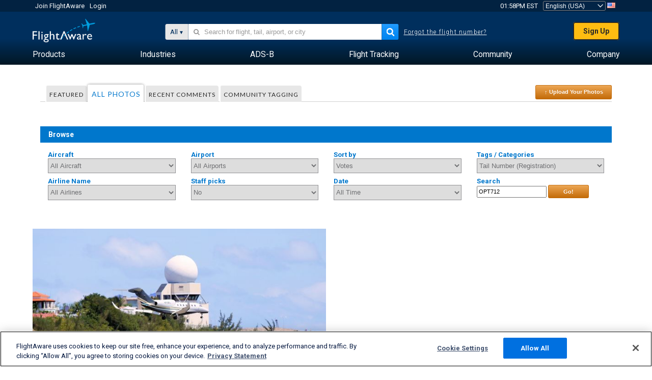

--- FILE ---
content_type: text/html;charset=utf-8
request_url: https://www.flightaware.com/photos/aircraft/OPT712
body_size: 108774
content:
<!DOCTYPE html>
<html dir="LTR" lang="en" class="responsive-full"  prefix="og: http://ogp.me/ns#">
 <!--
Looking at the source?  Great!
  FlightAware is looking for UI/UX, web, and backend developers, mathematicians and electrical engineers.

Get in touch with us:
https://www.flightaware.com/about/careers

-->
 <head>
	  
      <!-- 	Attention! You must agree with FlightAware's Terms of Use at http://flightaware.com/about/termsofuse
  Data robots and collection agents should use http://flightaware.com/commercial/flightxml/
            Copyright 2025 FlightAware.  All Rights Reserved. -->
      <meta http-equiv="Content-Type" content="text/html; charset=utf-8" />
      <meta http-equiv="X-UA-Compatible" content="IE=edge" />
      <meta name="twitter:site" content="@FlightAware" />
      <meta name="facebook-domain-verification" content="ijk4kalzz9je9chk38y60825grrr8m" />
      <title>Tail OPT712 (page 1) - FlightAware</title>
<!-- OneTrust Cookies Consent Notice start for flightaware.com -->
			<script type="text/javascript" src="https://cdn.cookielaw.org/consent/1e071528-f870-4d75-8811-974a2ff4e73b/OtAutoBlock.js" ></script>
			<script src="https://cdn.cookielaw.org/scripttemplates/otSDKStub.js"  type="text/javascript" charset="UTF-8" data-domain-script="1e071528-f870-4d75-8811-974a2ff4e73b" ></script>
			<script type="text/javascript">
			window.OneTrustStatus = {
				promise: null,
				resolver: () => {},
				readyCheck: function() {
					if (this.promise) {
						return this.promise;
					}

					if (window.OneTrust || window.Optanon) {
						return Promise.resolve(true);
					}

					this.promise = new Promise((resolve) => {
						this.resolver = resolve;
					});

					return this.promise;
				}
			};

			function OptanonWrapper() {
				// Resolve promise once OneTrust exists
				window.OneTrustStatus.resolver(true);
			}
			</script>
			<!-- OneTrust Cookies Consent Notice end for flightaware.com -->
<meta name="viewport" content="width=device-width, initial-scale=1, user-scalable=no">
  <link rel="icon" type="image/png" sizes="32x32" href="https://www.flightaware.com/images/favicon-32x32.png" />
  <link rel="icon" type="image/png" sizes="16x16" href="https://www.flightaware.com/images/favicon-16x16.png" />
  <link rel="shortcut icon" type="image/x-icon" href="https://www.flightaware.com/images/favicon.ico" />
  <link rel="apple-touch-icon" sizes="120x120" href="https://www.flightaware.com/images/apple-touch-icon-120x120.png" />
  <link rel="apple-touch-icon" sizes="180x180" href="https://www.flightaware.com/images/apple-touch-icon-180x180.png" />
  <link rel="apple-touch-icon" sizes="240x240" href="https://www.flightaware.com/images/apple-touch-icon-240x240.png" />


  <link rel="alternate" href="https://ar.flightaware.com/photos/aircraft/OPT712" hreflang="ar-sa" />
  <link rel="alternate" href="https://de.flightaware.com/photos/aircraft/OPT712" hreflang="de-de" />
  <link rel="alternate" href="https://uk.flightaware.com/photos/aircraft/OPT712" hreflang="en-gb" />
  <link rel="alternate" href="https://flightaware.com/photos/aircraft/OPT712" hreflang="en-us" />
  <link rel="alternate" href="https://es.flightaware.com/photos/aircraft/OPT712" hreflang="es-es" />
  <link rel="alternate" href="https://fr.flightaware.com/photos/aircraft/OPT712" hreflang="fr-fr" />
  <link rel="alternate" href="https://he.flightaware.com/photos/aircraft/OPT712" hreflang="he-il" />
  <link rel="alternate" href="https://hi.flightaware.com/photos/aircraft/OPT712" hreflang="hi-in" />
  <link rel="alternate" href="https://it.flightaware.com/photos/aircraft/OPT712" hreflang="it-it" />
  <link rel="alternate" href="https://ja.flightaware.com/photos/aircraft/OPT712" hreflang="ja-jp" />
  <link rel="alternate" href="https://ko.flightaware.com/photos/aircraft/OPT712" hreflang="ko-kr" />
  <link rel="alternate" href="https://pt.flightaware.com/photos/aircraft/OPT712" hreflang="pt-br" />
  <link rel="alternate" href="https://ru.flightaware.com/photos/aircraft/OPT712" hreflang="ru-ru" />
  <link rel="alternate" href="https://tr.flightaware.com/photos/aircraft/OPT712" hreflang="tr-tr" />
  <link rel="alternate" href="https://zh.flightaware.com/photos/aircraft/OPT712" hreflang="zh-cn" />
  <link rel="alternate" href="https://zh-tw.flightaware.com/photos/aircraft/OPT712" hreflang="zh-tw" />
<!-- non scripts -->
  <link rel="stylesheet" type="text/css"  href="https://www.flightaware.com/include/e5c0ebb2bfa71-foundation/foundation.css" />
  <link rel="stylesheet" type="text/css"  href="https://www.flightaware.com/include/57a7c64138cb-flightaware.css" />
  <link rel="stylesheet" type="text/css"  href="https://www.flightaware.com/include/6bfe2668da28-photos/photos.css" />
  
		<script>
			var url = new URL(window.location);
			// I know delete will always succeed, but it also can
			// break our query params by encoding in an unexpected
			// way. We limit the impact of this by only rewriting
			// if _login is actually present.
			if (url.searchParams.has("_login")) {
				url.searchParams.delete("_login");
			}
			window.history.replaceState({}, document.title, url.pathname + url.search);
		</script>
	
<!--[if lt IE 9]>
			<script>
			document.createElement('header');
			document.createElement('nav');
			document.createElement('section');
			document.createElement('article');
			document.createElement('aside');
			document.createElement('footer');
			document.createElement('hgroup');
			</script>
			<![endif]-->
<!-- scripts -->

<script type="text/javascript">user = {"username":"","TZ":":America/New_York","accounttype":"0","email":"","id":"","locale":"en_US","lang":"en","name":" ","active":"","arincUser":false,"fboUser":false,"suaCustomer":false,"distance_units":"sm","airportCode":"","altitudeDisplay":"feet","speedDisplay":"miles","fuelBurnDisplay":"gallons","flightpageLayout":"0","comma":",","decimal":".","adhocEnabled":false,"region":"north_america","adblock_page_load_threshold":3,"token":"025480685"};</script>


<script type="text/javascript">var FAIntegrationConfig = {"enabled":false,"idents":[]};</script>


<script type="text/javascript">var airportNamesUrl = 'https://www.flightaware.com/ajax/ignoreall/airport_names_yajl.rvt', airportValidateUrl = 'https://www.flightaware.com/ajax/validate_airport.rvt';</script>

  <script type="text/javascript" src="https://www.flightaware.com/include/0a961d605dff-flightaware.js"   ></script>
  <script type="text/javascript" src="https://www.flightaware.com/ajax/ignoreall/airlines_js.rvt?locale=en_US&amp;country=US&amp;1"></script>

<script type="text/javascript">
			var isIE10 = false;
			/*@cc_on
			if (/^10/.test(@_jscript_version)) {
				isIE10 = true;
			}
			@*/
		</script>

<link rel='preconnect' href='https://a.pub.network/' crossorigin />
<link rel='preconnect' href='https://b.pub.network/' crossorigin />
<link rel='preconnect' href='https://c.pub.network/' crossorigin />
<link rel='preconnect' href='https://d.pub.network/' crossorigin />
<link rel='preconnect' href='https://c.amazon-adsystem.com' crossorigin />
<link rel='preconnect' href='https://s.amazon-adsystem.com' crossorigin />
<link rel='preconnect' href='https://secure.quantserve.com/' crossorigin />
<link rel='preconnect' href='https://rules.quantcount.com/' crossorigin />
<link rel='preconnect' href='https://pixel.quantserve.com/' crossorigin />
<link rel='preconnect' href='https://cmp.quantcast.com/' crossorigin />
<link rel='preconnect' href='https://btloader.com/' crossorigin />
<link rel='preconnect' href='https://api.btloader.com/' crossorigin />
<link rel='preconnect' href='https://confiant-integrations.global.ssl.fastly.net' crossorigin />

<script data-cfasync='false' type='text/javascript'>
  var freestar = freestar || {};
  freestar.queue = freestar.queue || [];
  freestar.config = freestar.config || {};
  freestar.config.enabled_slots = [];
  freestar.initCallback = function () { (freestar.config.enabled_slots.length === 0) ? freestar.initCallbackCalled = false : freestar.newAdSlots(freestar.config.enabled_slots) }
</script>
<script src='https://a.pub.network/flightaware-com/pubfig.min.js' data-cfasync='false' async></script>


<script type="text/javascript">
			var isIE11 = false;
			var userAgent = navigator.userAgent;
			var appName = navigator.appName;
			if (appName == "Microsoft Internet Explorer") {
				var re = new RegExp("MSIE ([0-9]{1,}[\\.0-9]{0,})");
				isIE11 = re.exec(userAgent) !== null
			} else if (appName == "Netscape") {
				var re  = new RegExp("Trident/.*rv:([0-9]{1,}[\\.0-9]{0,})");
				isIE11 = re.exec(userAgent) !== null
			}
		</script>

<!--[if lt IE 7 ]><script type="text/javascript">var isIE6 = true;</script><![endif]-->
		<!--[if IE 7 ]><script type="text/javascript">var isIE7 = true;</script><![endif]-->
		<!--[if IE 8 ]><script type="text/javascript">var isIE8 = true;</script><![endif]-->
		<!--[if IE 9 ]><script type="text/javascript">var isIE9 = true;</script><![endif]-->
<!-- done emit -->

  <meta name="og:description" content="Airplane Photos &amp; Aviation Photos - View, Search, or Upload Photos!  Over 1,000,000 pictures" />
  <meta name="description" content="Airplane Photos &amp; Aviation Photos - View, Search, or Upload Photos!  Over 1,000,000 pictures" />
  <meta name="twitter:site" content="@flightaware" />
  <meta name="twitter:card" content="summary" />
  <meta property="og:title" content="Tail OPT712 (page 1) - FlightAware"/>
  <meta property="og:site_name" content="FlightAware"/>
  <meta property="og:url" content="http://www.flightaware.com/photos/aircraft/OPT712"/>
  <meta property="og:type" content="website"/>
  <meta property="og:image" content="https://photos.flightaware.com/photos/retriever/5b16a7c7bcd4a9ce9af36b5ab8a24ec80edd4c11" />
</head>
<nav id="mobileNavBar" class="navBarMobile" role="navigation" aria-label="Main navigation">
	<i class="icon-close"></i>
	<a href="/"><img class="flightaware-logo" src="https://www.flightaware.com/images/nav/flightaware-logo-color.png"/></a>

<ul id="listMenuRootMobile" role="menubar">
			<li class="menu_item" role="menuitem" aria-haspopup="true">
				<a  class="menu-item-link">
			<span class="menu-item-title">Products</span>
	</a>

		<div class="submenu-trigger">
			<i aria-hidden="true"></i>
		</div>

					<div class="submenu" aria-hidden="true">
								<div class="menu-group">
									<p class="menu-group-title">Data Products</p>
<ul role="menu">
		<li class="submenu_item" role="menuitem" aria-haspopup="true">
													<a href="/commercial/aeroapi/" class="menu-item-link">
			<div class="menu-item-icon"><img src="https://www.flightaware.com/images/nav/icon-aeroapi.png" /></div>
			<div class="menu-item-text">
				<span class="menu-item-title">AeroAPI</span>
				<span class="menu-item-description">Flight data API with on-demand flight status and flight tracking data.</span>
			</div>
	</a>



		</li>
		<li class="submenu_item" role="menuitem" aria-haspopup="true">
													<a href="/commercial/firehose/" class="menu-item-link">
			<div class="menu-item-icon"><img src="https://www.flightaware.com/images/nav/icon-firehose.png" /></div>
			<div class="menu-item-text">
				<span class="menu-item-title">FlightAware Firehose</span>
				<span class="menu-item-description">Streaming flight data feed for enterprise integrations with real-time, historical and predictive flight data.</span>
			</div>
	</a>



		</li>
		<li class="submenu_item" role="menuitem" aria-haspopup="true">
													<a href="/commercial/foresight/" class="menu-item-link">
			<div class="menu-item-icon"><img src="https://www.flightaware.com/images/nav/icon-foresight.png" /></div>
			<div class="menu-item-text">
				<span class="menu-item-title">FlightAware Foresight</span>
				<span class="menu-item-description">Predictive technology to strengthen customer trust in your operations</span>
			</div>
	</a>



		</li>
		<li class="submenu_item" role="menuitem" aria-haspopup="true">
													<a href="/commercial/reports/rapid/" class="menu-item-link">
			<div class="menu-item-icon"><img src="https://www.flightaware.com/images/nav/icon-rapid-reports.png" /></div>
			<div class="menu-item-text">
				<span class="menu-item-title">Rapid Reports</span>
				<span class="menu-item-description">Quickly purchase historical reports delivered via email.</span>
			</div>
	</a>



		</li>
		<li class="submenu_item" role="menuitem" aria-haspopup="true">
													<a href="/commercial/reports/custom/" class="menu-item-link">
			<div class="menu-item-icon"><img src="https://www.flightaware.com/images/nav/icon-custom-reports.png" /></div>
			<div class="menu-item-text">
				<span class="menu-item-title">Custom Reports</span>
				<span class="menu-item-description">Consultative detailed and customized flight tracking data reports.</span>
			</div>
	</a>



		</li>
		<li class="submenu_item" role="menuitem" aria-haspopup="true">
													<a href="/commercial/integrated-maps/" class="menu-item-link">
			<div class="menu-item-icon"><img src="https://www.flightaware.com/images/nav/icon-integrated-mapping.png" /></div>
			<div class="menu-item-text">
				<span class="menu-item-title">Integrated Mapping Solutions</span>
				<span class="menu-item-description">Incorporate FlightAware maps in your web and mobile applications</span>
			</div>
	</a>



		</li>
	</ul>								</div>
								<div class="menu-group">
									<p class="menu-group-title">Applications</p>
<ul role="menu">
		<li class="submenu_item" role="menuitem" aria-haspopup="true">
													<a href="/commercial/aviator/" class="menu-item-link">
			<div class="menu-item-icon"><img src="https://www.flightaware.com/images/nav/icon-aviator.png" /></div>
			<div class="menu-item-text">
				<span class="menu-item-title">FlightAware Aviator</span>
				<span class="menu-item-description">The ultimate flight tracking suite for small aircraft/general aviation (GA) owners and operators.</span>
			</div>
	</a>



		</li>
		<li class="submenu_item" role="menuitem" aria-haspopup="true">
													<a href="/commercial/premium/" class="menu-item-link">
			<div class="menu-item-icon"><img src="https://www.flightaware.com/images/nav/icon-premium-subscription.png" /></div>
			<div class="menu-item-text">
				<span class="menu-item-title">Premium Subscriptions</span>
				<span class="menu-item-description">A personalized flight-following experience with unlimited alerts and more.</span>
			</div>
	</a>



		</li>
		<li class="submenu_item" role="menuitem" aria-haspopup="true">
													<a href="/commercial/global/" class="menu-item-link">
			<div class="menu-item-icon"><img src="https://www.flightaware.com/images/nav/icon-flightaware-global.png" /></div>
			<div class="menu-item-text">
				<span class="menu-item-title">FlightAware Global</span>
				<span class="menu-item-description">The industry standard flight tracking platform for business aviation (BA) owners and operators.</span>
			</div>
	</a>



		</li>
		<li class="submenu_item" role="menuitem" aria-haspopup="true">
													<a href="/commercial/fbo-toolbox/" class="menu-item-link">
			<div class="menu-item-icon"><img src="https://www.flightaware.com/images/nav/icon-fbo-toolbox.png" /></div>
			<div class="menu-item-text">
				<span class="menu-item-title">FlightAware FBO Toolbox</span>
				<span class="menu-item-description">Comprehensive flight tracking to enhance your FBO operations and increase sales.</span>
			</div>
	</a>



		</li>
		<li class="submenu_item" role="menuitem" aria-haspopup="true">
													<a href="/commercial/tv/" class="menu-item-link">
			<div class="menu-item-icon"><img src="https://www.flightaware.com/images/nav/icon-flightaware-tv.png" /></div>
			<div class="menu-item-text">
				<span class="menu-item-title">FlightAware TV</span>
				<span class="menu-item-description">Full-screen FlightAware TV maps for operators or FBOs.</span>
			</div>
	</a>



		</li>
		<li class="submenu_item" role="menuitem" aria-haspopup="true">
													<a href="/commercial/globalbeacon/" class="menu-item-link">
			<div class="menu-item-icon"><img src="https://www.flightaware.com/images/nav/icon-globalbeacon.png" /></div>
			<div class="menu-item-text">
				<span class="menu-item-title">GlobalBeacon</span>
				<span class="menu-item-description">GADSS-compliant global tracking and alerting for airlines and aircraft operators.</span>
			</div>
	</a>



		</li>
	</ul>								</div>

					</div>
			</li>
			<li class="menu_item" role="menuitem" aria-haspopup="true">
				<a  class="menu-item-link">
			<span class="menu-item-title">Industries</span>
	</a>

		<div class="submenu-trigger">
			<i aria-hidden="true"></i>
		</div>

					<div class="submenu" aria-hidden="true">
<ul role="menu">
		<li class="submenu_item" role="menuitem" aria-haspopup="true">
											<a href="https://www.flightaware.com/industry/airports" class="menu-item-link">
			<span class="menu-item-title">Airports</span>
	</a>



		</li>
		<li class="submenu_item" role="menuitem" aria-haspopup="true">
											<a href="https://www.flightaware.com/industry/airlines" class="menu-item-link">
			<span class="menu-item-title">Airlines</span>
	</a>



		</li>
		<li class="submenu_item" role="menuitem" aria-haspopup="true">
											<a href="https://www.flightaware.com/industry/business" class="menu-item-link">
			<span class="menu-item-title">Business</span>
	</a>



		</li>
		<li class="submenu_item" role="menuitem" aria-haspopup="true">
											<a href="https://www.flightaware.com/industry/government" class="menu-item-link">
			<span class="menu-item-title">Government</span>
	</a>



		</li>
		<li class="submenu_item" role="menuitem" aria-haspopup="true">
											<a href="https://www.flightaware.com/industry/manufacturer" class="menu-item-link">
			<span class="menu-item-title">Manufacturer</span>
	</a>



		</li>
		<li class="submenu_item" role="menuitem" aria-haspopup="true">
											<a href="https://www.flightaware.com/industry/travel" class="menu-item-link">
			<span class="menu-item-title">Travel</span>
	</a>



		</li>
	</ul>
					</div>
			</li>
			<li class="menu_item" role="menuitem" aria-haspopup="true">
				<a href="/adsb/" class="menu-item-link">
			<span class="menu-item-title">ADS-B</span>
	</a>

		<div class="submenu-trigger">
			<i aria-hidden="true"></i>
		</div>

					<div class="submenu" aria-hidden="true">
<ul role="menu">
		<li class="submenu_item" role="menuitem" aria-haspopup="true">
											<a href="/adsb/stats/" class="menu-item-link">
			<span class="menu-item-title">Statistics</span>
	</a>



		</li>
		<li class="submenu_item" role="menuitem" aria-haspopup="true">
											<a href="https://go.flightaware.com/skyawareanywhere" class="menu-item-link">
			<span class="menu-item-title">SkyAware Anywhere</span>
	</a>



		</li>
		<li class="submenu_item" role="menuitem" aria-haspopup="true">
											<a href="/adsb/coverage/" class="menu-item-link">
			<span class="menu-item-title">Coverage Map</span>
	</a>



		</li>
		<li class="submenu_item" role="menuitem" aria-haspopup="true">
											<a href="https://flightaware.store/" class="menu-item-link">
			<span class="menu-item-title">ADS-B Store</span>
	</a>



		</li>
		<li class="submenu_item" role="menuitem" aria-haspopup="true">
											<a href="/adsb/piaware/build/" class="menu-item-link">
			<span class="menu-item-title">Build a PiAware ADS-B Receiver</span>
	</a>



		</li>
		<li class="submenu_item" role="menuitem" aria-haspopup="true">
											<a href="/adsb/flightfeeder/" class="menu-item-link">
			<span class="menu-item-title">FlightFeeder</span>
	</a>



		</li>
		<li class="submenu_item" role="menuitem" aria-haspopup="true">
											<a href="/adsb/faq/" class="menu-item-link">
			<span class="menu-item-title">FAQs</span>
	</a>



		</li>
	</ul>
					</div>
			</li>
			<li class="menu_item app_links_menu" role="menuitem" aria-haspopup="true">
				<a href="/live" class="menu-item-link">
			<span class="menu-item-title">Flight Tracking</span>
	</a>

		<div class="submenu-trigger">
			<i aria-hidden="true"></i>
		</div>

					<div class="submenu" aria-hidden="true">
								<div class="menu-group">
									<p class="menu-group-title">Delays and cancellations</p>
<ul role="menu">
		<li class="submenu_item" role="menuitem" aria-haspopup="true">
													<a href="/live/cancelled/" class="menu-item-link">
			<span class="menu-item-title">Cancellations</span>
	</a>



		</li>
		<li class="submenu_item" role="menuitem" aria-haspopup="true">
													<a href="/live/airport/delays/" class="menu-item-link">
			<span class="menu-item-title">Airport Delays</span>
	</a>



		</li>
		<li class="submenu_item" role="menuitem" aria-haspopup="true">
													<a href="/miserymap/" class="menu-item-link">
			<span class="menu-item-title">MiseryMap</span>
	</a>



		</li>
	</ul>								</div>
								<div class="menu-group">
									<p class="menu-group-title">Search flights</p>
<ul role="menu">
		<li class="submenu_item" role="menuitem" aria-haspopup="true">
													<a href="/live/findflight/" class="menu-item-link">
			<span class="menu-item-title">Flight Finder</span>
	</a>



		</li>
		<li class="submenu_item" role="menuitem" aria-haspopup="true">
													<a href="/live/fleet/" class="menu-item-link">
			<span class="menu-item-title">Browse by Operator</span>
	</a>



		</li>
		<li class="submenu_item" role="menuitem" aria-haspopup="true">
													<a href="/resources/airport/browse/" class="menu-item-link">
			<span class="menu-item-title">Browse by Airport</span>
	</a>



		</li>
		<li class="submenu_item" role="menuitem" aria-haspopup="true">
													<a href="/live/aircrafttype/" class="menu-item-link">
			<span class="menu-item-title">Browse by Aircraft Type</span>
	</a>



		</li>
	</ul>								</div>
								<div class="menu-group">
									<p class="menu-group-title">Other</p>
<ul role="menu">
		<li class="submenu_item" role="menuitem" aria-haspopup="true">
													<a href="/live/airport/random" class="menu-item-link">
			<span class="menu-item-title">Random Airport</span>
	</a>



		</li>
		<li class="submenu_item" role="menuitem" aria-haspopup="true">
													<a href="/live/flight/random" class="menu-item-link">
			<span class="menu-item-title">Random Flight</span>
	</a>



		</li>
		<li class="submenu_item" role="menuitem" aria-haspopup="true">
													<a href="/statistics/ifr-route/" class="menu-item-link">
			<span class="menu-item-title">IFR Route Analyzer</span>
	</a>



		</li>
	</ul>								</div>

					</div>
			</li>
			<li class="menu_item" role="menuitem" aria-haspopup="true">
				<a  class="menu-item-link">
			<span class="menu-item-title">Community</span>
	</a>

		<div class="submenu-trigger">
			<i aria-hidden="true"></i>
		</div>

					<div class="submenu" aria-hidden="true">
								<div class="menu-group">
									<p class="menu-group-title">Photos</p>
<ul role="menu">
		<li class="submenu_item" role="menuitem" aria-haspopup="true">
													<a href="/photos/" class="menu-item-link">
			<span class="menu-item-title">Popular Photos</span>
	</a>



		</li>
		<li class="submenu_item" role="menuitem" aria-haspopup="true">
													<a href="/photos/all/sort/date" class="menu-item-link">
			<span class="menu-item-title">Newest Photos</span>
	</a>



		</li>
		<li class="submenu_item" role="menuitem" aria-haspopup="true">
													<a href="/photos/all/sort/votes" class="menu-item-link">
			<span class="menu-item-title">Highest Ranked</span>
	</a>



		</li>
		<li class="submenu_item" role="menuitem" aria-haspopup="true">
													<a href="/photos/staffpicks" class="menu-item-link">
			<span class="menu-item-title">Staff Picks</span>
	</a>



		</li>
		<li class="submenu_item" role="menuitem" aria-haspopup="true">
													<a href="/photos/recentcomments.rvt?page=1" class="menu-item-link">
			<span class="menu-item-title">Recent Comments</span>
	</a>



		</li>
		<li class="submenu_item" role="menuitem" aria-haspopup="true">
													<a href="/photos/crowdsource" class="menu-item-link">
			<span class="menu-item-title">Community Tagging</span>
	</a>



		</li>
		<li class="submenu_item" role="menuitem" aria-haspopup="true">
													<a href="/photos/upload" class="menu-item-link">
			<span class="menu-item-title">Upload Your Photos</span>
	</a>



		</li>
	</ul>								</div>
								<div class="menu-group">
									<p class="menu-group-title">Squawks</p>
<ul role="menu">
		<li class="submenu_item" role="menuitem" aria-haspopup="true">
													<a href="/squawks/browse/general/recently/popular" class="menu-item-link">
			<span class="menu-item-title">Current Squawks</span>
	</a>



		</li>
		<li class="submenu_item" role="menuitem" aria-haspopup="true">
													<a href="/squawks/browse/general/24_hours/new" class="menu-item-link">
			<span class="menu-item-title">New Squawks</span>
	</a>



		</li>
		<li class="submenu_item" role="menuitem" aria-haspopup="true">
													<a href="/squawks/" class="menu-item-link">
			<span class="menu-item-title">Popular Squawks</span>
	</a>



		</li>
	</ul>								</div>
								<div class="menu-group">
									<p class="menu-group-title">Discussions</p>
<ul role="menu">
		<li class="submenu_item" role="menuitem" aria-haspopup="true">
													<a href="https://discussions.flightaware.com/" class="menu-item-link">
			<span class="menu-item-title">All Discussions</span>
	</a>



		</li>
	</ul>								</div>

					</div>
			</li>
			<li class="menu_item" role="menuitem" aria-haspopup="true">
				<a href="/about" class="menu-item-link">
			<span class="menu-item-title">Company</span>
	</a>

		<div class="submenu-trigger">
			<i aria-hidden="true"></i>
		</div>

					<div class="submenu" aria-hidden="true">
<ul role="menu">
		<li class="submenu_item" role="menuitem" aria-haspopup="true">
											<a href="/about/" class="menu-item-link">
			<span class="menu-item-title">About</span>
	</a>



		</li>
		<li class="submenu_item" role="menuitem" aria-haspopup="true">
											<a href="/about/careers/" class="menu-item-link">
			<span class="menu-item-title">Careers</span>
	</a>



		</li>
		<li class="submenu_item" role="menuitem" aria-haspopup="true">
											<a href="/about/datasources/" class="menu-item-link">
			<span class="menu-item-title">Data Sources</span>
	</a>



		</li>
		<li class="submenu_item" role="menuitem" aria-haspopup="true">
											<a href="/about/history.rvt" class="menu-item-link">
			<span class="menu-item-title">History</span>
	</a>



		</li>
		<li class="submenu_item" role="menuitem" aria-haspopup="true">
											<a href="https://blog.flightaware.com" class="menu-item-link">
			<span class="menu-item-title">Blog</span>
	</a>



		</li>
		<li class="submenu_item" role="menuitem" aria-haspopup="true">
											<a href="https://flightaware.engineering/" class="menu-item-link">
			<span class="menu-item-title">Engineering Blog</span>
	</a>



		</li>
		<li class="submenu_item" role="menuitem" aria-haspopup="true">
											<a href="/news/" class="menu-item-link">
			<span class="menu-item-title">Newsroom</span>
	</a>



		</li>
		<li class="submenu_item" role="menuitem" aria-haspopup="true">
											<a href="https://go.flightaware.com/webinars" class="menu-item-link">
			<span class="menu-item-title">Webinars</span>
	</a>



		</li>
		<li class="submenu_item" role="menuitem" aria-haspopup="true">
											<a href="/commercial/advertising/" class="menu-item-link">
			<span class="menu-item-title">Advertise With Us</span>
	</a>



		</li>
		<li class="submenu_item" role="menuitem" aria-haspopup="true">
											<a href="/about/faq/" class="menu-item-link">
			<span class="menu-item-title">FAQs</span>
	</a>



		</li>
		<li class="submenu_item" role="menuitem" aria-haspopup="true">
											<a href="/about/contact/" class="menu-item-link">
			<span class="menu-item-title">Contact Us</span>
	</a>



		</li>
	</ul>
					</div>
			</li>
</ul>

		<div class="user-account">
		<div id="signUpButtonMobile"><a href="/account/join/">Create a FlightAware Account</a></div>
		<a href="/account/login/">or log in to an existing account</a>
	</div>

	<div class="app-download">
		<div>Get the FlightAware App for the best flight tracking experience on your device.</div>
		<div class="app-links">
			<a href="https://apps.apple.com/us/app/live-flight-tracker/id316793974" target="_blank">
				<img src="https://www.flightaware.com/images/app-store-badge.svg" alt="iOS App">
			</a>
			<a href="https://play.google.com/store/apps/details?id=com.flightaware.android.liveFlightTracker"
				target="_blank">
				<img src="https://www.flightaware.com/images/google-play-badge.png" alt="Google Play App">
			</a>
		</div>
	</div>
</nav><div id="mainBody"><header role="banner" id="topWrapper"><div class="topMenuBarWrapper accountHighlight"><nav class="topMenuBar"><div class="topMenuList"><div class="sp_menu_item"><a href="https://login.flightaware.com/signup"><i class="fa fa-plane"></i> Join FlightAware</a></div><div class="sp_menu_item"><a href="https://login.flightaware.com/signin"><i class="fa fa-plane"></i> Login</a></div><div aria-label="Clock Container" id="headerClock" class="sp_menu_item fadate-clock noHover"><span title="EST">01:58PM EST</span>
</div><div class="sp_menu_item noHover " id="LocaleTopBoxItem"><div id="LocaleTopBox"><form  action="https://www.flightaware.com/account/locale_switch.rvt" method="get" style="display: inline;">
 <select name="locale"  aria-label="Locale Picker" class="localePicker" onchange="this.form.submit();">
  <option value="ar_SA">العربية</option>
  <option value="cs_CZ">Čeština</option>
  <option value="de_DE">Deutsch</option>
  <option value="en_AU">English (Australia)</option>
  <option value="en_CA">English (Canada)</option>
  <option value="en_GB">English (UK)</option>
  <option value="en_US" selected="selected">English (USA)</option>
  <option value="es_ES">Español (España)</option>
  <option value="es_MX">Español</option>
  <option value="fi_FI">Suomi</option>
  <option value="fr_CA">Français (Canada)</option>
  <option value="fr_FR">Français (France)</option>
  <option value="he_IL">עִבְרִית</option>
  <option value="hi_IN">हिन्दी</option>
  <option value="hr_HR">Hrvatski</option>
  <option value="it_IT">Italiano</option>
  <option value="ja_JP">日本語</option>
  <option value="ko_KR">한국어</option>
  <option value="pl_PL">Polski</option>
  <option value="pt_BR">Português (Brasil)</option>
  <option value="pt_PT">Português (Portugal)</option>
  <option value="ru_RU">Русский</option>
  <option value="tr_TR">Türkçe</option>
  <option value="zh_CN">中文(简体)</option>
  <option value="zh_HK">中文(香港)</option>
  <option value="zh_TW">中文(台灣)</option>
 </select>
 <input type="hidden" name="csrf_token" value="025480685" />
</form>
<a href="https://www.flightaware.com/account/locale_switch.rvt?csrf_token=025480685&locale=en_US"><img height="11" width="16" src="https://www.flightaware.com/images/countries/US.png" alt="US Flag" title="Switch to US FlightAware" /></a>&nbsp;</div></div></div></nav></div><div id="topContent"><div class="menuIcon"><i class="fa fa-bars"></i></div><div class="logoLeft float_left"><a href="/"><img src="https://www.flightaware.com/images/nav/flightaware-logo.png" alt="FlightAware" class="faLogo " /></a></div><div id="headerSearchForm" class="headerTrack"><div class="flightSearchForm"><div class="searchToggle text_align_right" > <div class="search_in"><span class="search_in_content">All</span><select aria-label="Search Method" class="trackSelect"><option value="omniSearch">All</option><option value="routeSearch">Route</option><option value="airlineSearch">Airline flight</option><option value="privateSearch">Private flight (tail #)</option><option value="airportSearch">Airport</option></select></div></div><div id="omniSearch" data-fa-search-type="omniSearch" class="searchOption active"><div class="fa_omnisearch_container"><form id="omnisearch_form" method="get" action="//www.flightaware.com/ajax/ignoreall/omnisearch/disambiguation.rvt"><input type="hidden" name="searchterm" value=""><input type="hidden" name="token" value=""><input type="hidden" id="omni_headerSearchForm" data-version="50" data-server="www.flightaware.com" data-alias="www.flightaware.com"  data-startsearch="Please begin searching to receive suggestions"   data-ambiguous="More results for %1 ..."   data-searching="Searching..."   data-recent="Recent Searches"   data-placeholder="&#xf002;&nbsp;&nbsp; Search for flight, tail, airport, or city"  tabindex="0"><div style="display:none;" class="omnisearch_loading"><i class="fa fa-spinner fa-pulse"></i></div></form></div></div><div data-fa-search-type="routeSearch" class="searchOption routeSearch hide text_align_left" ><form action="/live/findflight"><div class="trackInputContainer"><div class="trackInput"><input name="origin" class="trackRouteOrigin" type="text" placeholder="Origin" title="Origin" aria-label="Origin"  /></div></div><div tabindex="0" role="button" class="route_swap"> <div class="header_swap"><img alt="Swap" src="https://www.flightaware.com/images/home_main/flip_fields.svg" /></div></div><div class="trackInputContainer"><div class="trackInput"><input name="destination" class="trackRouteDestination" type="text" placeholder="Destination " title="Destination " aria-label="Destination " /></div></div><input type="submit" hidefocus="true" style="display: none;"></input></form></div><div data-fa-search-type="airlineSearch" class="searchOption multiple hide text_align_left" > <form class="airlineSearch" action="/live/form.rvt"><div class="trackInputContainer airlineName "><div class="trackInput"><input id="airline_name" name="q" class="trackAirlineName" type="text" title="Airline" aria-label="Airline (e.g. United)" placeholder="Airline"/></div></div><div class="trackInputContainer flightNumber "><div class="trackInput"><input id="ident_suffix" name="ident_suffix" class="trackAirlineNumber" type="text" title="Flight #" aria-label="Flight # (e.g. 450)" placeholder="Flight #" /></div></div><input type="hidden" id="ident_prefix" name="ident_prefix"><input type="submit" hidefocus="true" style="display: none;"></input><span class="fa fa-times-circle-o" id="airlineSearchCancel"></span></form></div><form id="privateSearch" data-fa-search-type="privateSearch" class="searchOption hide text_align_left" action="/live/form.rvt"><div class="trackInput"><input name="ident" class="trackTail" value="" type="text" title="Flight/Tail# (e.g. N123AB)" aria-label="Flight/Tail# (e.g. N123AB)" placeholder="Flight/Tail# (e.g. N123AB)" /></div></form><form id="airportSearch" data-fa-search-type="airportSearch" class="searchOption multiple hide text_align_left" action="/live/form.rvt"><div class="trackInput"><input name="airport" id="airport" class="trackAirportCode" type="text" title="Airport Code (e.g. KJFK)" aria-label="Airport Code (e.g. KJFK)" value="" placeholder="Airport Code (e.g. KJFK)" /></div><div class="trackInput"><input id="airport_name_or_city" name="airport_name_or_city" class="trackAirportCity" type="text" title="Airport City (e.g. New York)" aria-label="Airport City (e.g. New York)" placeholder="Airport City (e.g. New York)" /></div><input type="submit" hidefocus="true" style="display: none;"></input></form><div class="trackSubmit"><button type="submit" class="blue_button"><img src="https://www.flightaware.com/images/icons/searchIcon-white.svg" alt="Submit Search"/></button></div></div></div><div id="signUpButton"><a href="/account/join/">Sign Up</a></div><nav class="navBar" role="navigation" aria-label="Main navigation">

<ul id="listMenuRoot" role="menubar">
			<li class="menu_item" role="menuitem" aria-haspopup="true">
				<a  class="menu-item-link">
			<span class="menu-item-title">Products</span>
	</a>


					<div class="submenu" aria-hidden="true">
								<div class="menu-group">
									<p class="menu-group-title">Data Products</p>
<ul role="menu">
		<li class="submenu_item" role="menuitem" aria-haspopup="true">
													<a href="/commercial/aeroapi/" class="menu-item-link">
			<div class="menu-item-icon"><img src="https://www.flightaware.com/images/nav/icon-aeroapi.png" /></div>
			<div class="menu-item-text">
				<span class="menu-item-title">AeroAPI</span>
				<span class="menu-item-description">Flight data API with on-demand flight status and flight tracking data.</span>
			</div>
	</a>



		</li>
		<li class="submenu_item" role="menuitem" aria-haspopup="true">
													<a href="/commercial/firehose/" class="menu-item-link">
			<div class="menu-item-icon"><img src="https://www.flightaware.com/images/nav/icon-firehose.png" /></div>
			<div class="menu-item-text">
				<span class="menu-item-title">FlightAware Firehose</span>
				<span class="menu-item-description">Streaming flight data feed for enterprise integrations with real-time, historical and predictive flight data.</span>
			</div>
	</a>



		</li>
		<li class="submenu_item" role="menuitem" aria-haspopup="true">
													<a href="/commercial/foresight/" class="menu-item-link">
			<div class="menu-item-icon"><img src="https://www.flightaware.com/images/nav/icon-foresight.png" /></div>
			<div class="menu-item-text">
				<span class="menu-item-title">FlightAware Foresight</span>
				<span class="menu-item-description">Predictive technology to strengthen customer trust in your operations</span>
			</div>
	</a>



		</li>
		<li class="submenu_item" role="menuitem" aria-haspopup="true">
													<a href="/commercial/reports/rapid/" class="menu-item-link">
			<div class="menu-item-icon"><img src="https://www.flightaware.com/images/nav/icon-rapid-reports.png" /></div>
			<div class="menu-item-text">
				<span class="menu-item-title">Rapid Reports</span>
				<span class="menu-item-description">Quickly purchase historical reports delivered via email.</span>
			</div>
	</a>



		</li>
		<li class="submenu_item" role="menuitem" aria-haspopup="true">
													<a href="/commercial/reports/custom/" class="menu-item-link">
			<div class="menu-item-icon"><img src="https://www.flightaware.com/images/nav/icon-custom-reports.png" /></div>
			<div class="menu-item-text">
				<span class="menu-item-title">Custom Reports</span>
				<span class="menu-item-description">Consultative detailed and customized flight tracking data reports.</span>
			</div>
	</a>



		</li>
		<li class="submenu_item" role="menuitem" aria-haspopup="true">
													<a href="/commercial/integrated-maps/" class="menu-item-link">
			<div class="menu-item-icon"><img src="https://www.flightaware.com/images/nav/icon-integrated-mapping.png" /></div>
			<div class="menu-item-text">
				<span class="menu-item-title">Integrated Mapping Solutions</span>
				<span class="menu-item-description">Incorporate FlightAware maps in your web and mobile applications</span>
			</div>
	</a>



		</li>
	</ul>								</div>
								<div class="menu-group">
									<p class="menu-group-title">Applications</p>
<ul role="menu">
		<li class="submenu_item" role="menuitem" aria-haspopup="true">
													<a href="/commercial/aviator/" class="menu-item-link">
			<div class="menu-item-icon"><img src="https://www.flightaware.com/images/nav/icon-aviator.png" /></div>
			<div class="menu-item-text">
				<span class="menu-item-title">FlightAware Aviator</span>
				<span class="menu-item-description">The ultimate flight tracking suite for small aircraft/general aviation (GA) owners and operators.</span>
			</div>
	</a>



		</li>
		<li class="submenu_item" role="menuitem" aria-haspopup="true">
													<a href="/commercial/premium/" class="menu-item-link">
			<div class="menu-item-icon"><img src="https://www.flightaware.com/images/nav/icon-premium-subscription.png" /></div>
			<div class="menu-item-text">
				<span class="menu-item-title">Premium Subscriptions</span>
				<span class="menu-item-description">A personalized flight-following experience with unlimited alerts and more.</span>
			</div>
	</a>



		</li>
		<li class="submenu_item" role="menuitem" aria-haspopup="true">
													<a href="/commercial/global/" class="menu-item-link">
			<div class="menu-item-icon"><img src="https://www.flightaware.com/images/nav/icon-flightaware-global.png" /></div>
			<div class="menu-item-text">
				<span class="menu-item-title">FlightAware Global</span>
				<span class="menu-item-description">The industry standard flight tracking platform for business aviation (BA) owners and operators.</span>
			</div>
	</a>



		</li>
		<li class="submenu_item" role="menuitem" aria-haspopup="true">
													<a href="/commercial/fbo-toolbox/" class="menu-item-link">
			<div class="menu-item-icon"><img src="https://www.flightaware.com/images/nav/icon-fbo-toolbox.png" /></div>
			<div class="menu-item-text">
				<span class="menu-item-title">FlightAware FBO Toolbox</span>
				<span class="menu-item-description">Comprehensive flight tracking to enhance your FBO operations and increase sales.</span>
			</div>
	</a>



		</li>
		<li class="submenu_item" role="menuitem" aria-haspopup="true">
													<a href="/commercial/tv/" class="menu-item-link">
			<div class="menu-item-icon"><img src="https://www.flightaware.com/images/nav/icon-flightaware-tv.png" /></div>
			<div class="menu-item-text">
				<span class="menu-item-title">FlightAware TV</span>
				<span class="menu-item-description">Full-screen FlightAware TV maps for operators or FBOs.</span>
			</div>
	</a>



		</li>
		<li class="submenu_item" role="menuitem" aria-haspopup="true">
													<a href="/commercial/globalbeacon/" class="menu-item-link">
			<div class="menu-item-icon"><img src="https://www.flightaware.com/images/nav/icon-globalbeacon.png" /></div>
			<div class="menu-item-text">
				<span class="menu-item-title">GlobalBeacon</span>
				<span class="menu-item-description">GADSS-compliant global tracking and alerting for airlines and aircraft operators.</span>
			</div>
	</a>



		</li>
	</ul>								</div>

					</div>
			</li>
			<li class="menu_item" role="menuitem" aria-haspopup="true">
				<a  class="menu-item-link">
			<span class="menu-item-title">Industries</span>
	</a>


					<div class="submenu" aria-hidden="true">
<ul role="menu">
		<li class="submenu_item" role="menuitem" aria-haspopup="true">
											<a href="https://www.flightaware.com/industry/airports" class="menu-item-link">
			<span class="menu-item-title">Airports</span>
	</a>



		</li>
		<li class="submenu_item" role="menuitem" aria-haspopup="true">
											<a href="https://www.flightaware.com/industry/airlines" class="menu-item-link">
			<span class="menu-item-title">Airlines</span>
	</a>



		</li>
		<li class="submenu_item" role="menuitem" aria-haspopup="true">
											<a href="https://www.flightaware.com/industry/business" class="menu-item-link">
			<span class="menu-item-title">Business</span>
	</a>



		</li>
		<li class="submenu_item" role="menuitem" aria-haspopup="true">
											<a href="https://www.flightaware.com/industry/government" class="menu-item-link">
			<span class="menu-item-title">Government</span>
	</a>



		</li>
		<li class="submenu_item" role="menuitem" aria-haspopup="true">
											<a href="https://www.flightaware.com/industry/manufacturer" class="menu-item-link">
			<span class="menu-item-title">Manufacturer</span>
	</a>



		</li>
		<li class="submenu_item" role="menuitem" aria-haspopup="true">
											<a href="https://www.flightaware.com/industry/travel" class="menu-item-link">
			<span class="menu-item-title">Travel</span>
	</a>



		</li>
	</ul>
					</div>
			</li>
			<li class="menu_item" role="menuitem" aria-haspopup="true">
				<a href="/adsb/" class="menu-item-link">
			<span class="menu-item-title">ADS-B</span>
	</a>


					<div class="submenu" aria-hidden="true">
<ul role="menu">
		<li class="submenu_item" role="menuitem" aria-haspopup="true">
											<a href="/adsb/stats/" class="menu-item-link">
			<span class="menu-item-title">Statistics</span>
	</a>



		</li>
		<li class="submenu_item" role="menuitem" aria-haspopup="true">
											<a href="https://go.flightaware.com/skyawareanywhere" class="menu-item-link">
			<span class="menu-item-title">SkyAware Anywhere</span>
	</a>



		</li>
		<li class="submenu_item" role="menuitem" aria-haspopup="true">
											<a href="/adsb/coverage/" class="menu-item-link">
			<span class="menu-item-title">Coverage Map</span>
	</a>



		</li>
		<li class="submenu_item" role="menuitem" aria-haspopup="true">
											<a href="https://flightaware.store/" class="menu-item-link">
			<span class="menu-item-title">ADS-B Store</span>
	</a>



		</li>
		<li class="submenu_item" role="menuitem" aria-haspopup="true">
											<a href="/adsb/piaware/build/" class="menu-item-link">
			<span class="menu-item-title">Build a PiAware ADS-B Receiver</span>
	</a>



		</li>
		<li class="submenu_item" role="menuitem" aria-haspopup="true">
											<a href="/adsb/flightfeeder/" class="menu-item-link">
			<span class="menu-item-title">FlightFeeder</span>
	</a>



		</li>
		<li class="submenu_item" role="menuitem" aria-haspopup="true">
											<a href="/adsb/faq/" class="menu-item-link">
			<span class="menu-item-title">FAQs</span>
	</a>



		</li>
	</ul>
					</div>
			</li>
			<li class="menu_item app_links_menu" role="menuitem" aria-haspopup="true">
				<a href="/live" class="menu-item-link">
			<span class="menu-item-title">Flight Tracking</span>
	</a>


					<div class="submenu" aria-hidden="true">
								<div class="menu-group">
									<p class="menu-group-title">Delays and cancellations</p>
<ul role="menu">
		<li class="submenu_item" role="menuitem" aria-haspopup="true">
													<a href="/live/cancelled/" class="menu-item-link">
			<span class="menu-item-title">Cancellations</span>
	</a>



		</li>
		<li class="submenu_item" role="menuitem" aria-haspopup="true">
													<a href="/live/airport/delays/" class="menu-item-link">
			<span class="menu-item-title">Airport Delays</span>
	</a>



		</li>
		<li class="submenu_item" role="menuitem" aria-haspopup="true">
													<a href="/miserymap/" class="menu-item-link">
			<span class="menu-item-title">MiseryMap</span>
	</a>



		</li>
	</ul>								</div>
								<div class="menu-group">
									<p class="menu-group-title">Search flights</p>
<ul role="menu">
		<li class="submenu_item" role="menuitem" aria-haspopup="true">
													<a href="/live/findflight/" class="menu-item-link">
			<span class="menu-item-title">Flight Finder</span>
	</a>



		</li>
		<li class="submenu_item" role="menuitem" aria-haspopup="true">
													<a href="/live/fleet/" class="menu-item-link">
			<span class="menu-item-title">Browse by Operator</span>
	</a>



		</li>
		<li class="submenu_item" role="menuitem" aria-haspopup="true">
													<a href="/resources/airport/browse/" class="menu-item-link">
			<span class="menu-item-title">Browse by Airport</span>
	</a>



		</li>
		<li class="submenu_item" role="menuitem" aria-haspopup="true">
													<a href="/live/aircrafttype/" class="menu-item-link">
			<span class="menu-item-title">Browse by Aircraft Type</span>
	</a>



		</li>
	</ul>								</div>
								<div class="menu-group">
									<p class="menu-group-title">Other</p>
<ul role="menu">
		<li class="submenu_item" role="menuitem" aria-haspopup="true">
													<a href="/live/airport/random" class="menu-item-link">
			<span class="menu-item-title">Random Airport</span>
	</a>



		</li>
		<li class="submenu_item" role="menuitem" aria-haspopup="true">
													<a href="/live/flight/random" class="menu-item-link">
			<span class="menu-item-title">Random Flight</span>
	</a>



		</li>
		<li class="submenu_item" role="menuitem" aria-haspopup="true">
													<a href="/statistics/ifr-route/" class="menu-item-link">
			<span class="menu-item-title">IFR Route Analyzer</span>
	</a>



		</li>
	</ul>								</div>

							<div class="app-links">
		<div class="download-message">Download the <a href="/mobile/">FlightAware app</a> today.</div>
		<div class="download-links">
			<div>
				<a href="https://apps.apple.com/us/app/live-flight-tracker/id316793974" target="_blank">
					<img src="https://www.flightaware.com/images/app-store-badge.svg" alt="linkedin">
				</a>
			</div>
			<div>
				<a href="https://play.google.com/store/apps/details?id=com.flightaware.android.liveFlightTracker"
				target="_blank">
					<img src="https://www.flightaware.com/images/google-play-badge.png" alt="linkedin">
				</a>
			</div>
		</div>						
</div>
					</div>
			</li>
			<li class="menu_item" role="menuitem" aria-haspopup="true">
				<a  class="menu-item-link">
			<span class="menu-item-title">Community</span>
	</a>


					<div class="submenu" aria-hidden="true">
								<div class="menu-group">
									<p class="menu-group-title">Photos</p>
<ul role="menu">
		<li class="submenu_item" role="menuitem" aria-haspopup="true">
													<a href="/photos/" class="menu-item-link">
			<span class="menu-item-title">Popular Photos</span>
	</a>



		</li>
		<li class="submenu_item" role="menuitem" aria-haspopup="true">
													<a href="/photos/all/sort/date" class="menu-item-link">
			<span class="menu-item-title">Newest Photos</span>
	</a>



		</li>
		<li class="submenu_item" role="menuitem" aria-haspopup="true">
													<a href="/photos/all/sort/votes" class="menu-item-link">
			<span class="menu-item-title">Highest Ranked</span>
	</a>



		</li>
		<li class="submenu_item" role="menuitem" aria-haspopup="true">
													<a href="/photos/staffpicks" class="menu-item-link">
			<span class="menu-item-title">Staff Picks</span>
	</a>



		</li>
		<li class="submenu_item" role="menuitem" aria-haspopup="true">
													<a href="/photos/recentcomments.rvt?page=1" class="menu-item-link">
			<span class="menu-item-title">Recent Comments</span>
	</a>



		</li>
		<li class="submenu_item" role="menuitem" aria-haspopup="true">
													<a href="/photos/crowdsource" class="menu-item-link">
			<span class="menu-item-title">Community Tagging</span>
	</a>



		</li>
		<li class="submenu_item" role="menuitem" aria-haspopup="true">
													<a href="/photos/upload" class="menu-item-link">
			<span class="menu-item-title">Upload Your Photos</span>
	</a>



		</li>
	</ul>								</div>
								<div class="menu-group">
									<p class="menu-group-title">Squawks</p>
<ul role="menu">
		<li class="submenu_item" role="menuitem" aria-haspopup="true">
													<a href="/squawks/browse/general/recently/popular" class="menu-item-link">
			<span class="menu-item-title">Current Squawks</span>
	</a>



		</li>
		<li class="submenu_item" role="menuitem" aria-haspopup="true">
													<a href="/squawks/browse/general/24_hours/new" class="menu-item-link">
			<span class="menu-item-title">New Squawks</span>
	</a>



		</li>
		<li class="submenu_item" role="menuitem" aria-haspopup="true">
													<a href="/squawks/" class="menu-item-link">
			<span class="menu-item-title">Popular Squawks</span>
	</a>



		</li>
	</ul>								</div>
								<div class="menu-group">
									<p class="menu-group-title">Discussions</p>
<ul role="menu">
		<li class="submenu_item" role="menuitem" aria-haspopup="true">
													<a href="https://discussions.flightaware.com/" class="menu-item-link">
			<span class="menu-item-title">All Discussions</span>
	</a>



		</li>
	</ul>								</div>

					</div>
			</li>
			<li class="menu_item" role="menuitem" aria-haspopup="true">
				<a href="/about" class="menu-item-link">
			<span class="menu-item-title">Company</span>
	</a>


					<div class="submenu" aria-hidden="true">
<ul role="menu">
		<li class="submenu_item" role="menuitem" aria-haspopup="true">
											<a href="/about/" class="menu-item-link">
			<span class="menu-item-title">About</span>
	</a>



		</li>
		<li class="submenu_item" role="menuitem" aria-haspopup="true">
											<a href="/about/careers/" class="menu-item-link">
			<span class="menu-item-title">Careers</span>
	</a>



		</li>
		<li class="submenu_item" role="menuitem" aria-haspopup="true">
											<a href="/about/datasources/" class="menu-item-link">
			<span class="menu-item-title">Data Sources</span>
	</a>



		</li>
		<li class="submenu_item" role="menuitem" aria-haspopup="true">
											<a href="/about/history.rvt" class="menu-item-link">
			<span class="menu-item-title">History</span>
	</a>



		</li>
		<li class="submenu_item" role="menuitem" aria-haspopup="true">
											<a href="https://blog.flightaware.com" class="menu-item-link">
			<span class="menu-item-title">Blog</span>
	</a>



		</li>
		<li class="submenu_item" role="menuitem" aria-haspopup="true">
											<a href="https://flightaware.engineering/" class="menu-item-link">
			<span class="menu-item-title">Engineering Blog</span>
	</a>



		</li>
		<li class="submenu_item" role="menuitem" aria-haspopup="true">
											<a href="/news/" class="menu-item-link">
			<span class="menu-item-title">Newsroom</span>
	</a>



		</li>
		<li class="submenu_item" role="menuitem" aria-haspopup="true">
											<a href="https://go.flightaware.com/webinars" class="menu-item-link">
			<span class="menu-item-title">Webinars</span>
	</a>



		</li>
		<li class="submenu_item" role="menuitem" aria-haspopup="true">
											<a href="/commercial/advertising/" class="menu-item-link">
			<span class="menu-item-title">Advertise With Us</span>
	</a>



		</li>
		<li class="submenu_item" role="menuitem" aria-haspopup="true">
											<a href="/about/faq/" class="menu-item-link">
			<span class="menu-item-title">FAQs</span>
	</a>



		</li>
		<li class="submenu_item" role="menuitem" aria-haspopup="true">
											<a href="/about/contact/" class="menu-item-link">
			<span class="menu-item-title">Contact Us</span>
	</a>



		</li>
	</ul>
					</div>
			</li>
</ul>

</nav></header><div class="pageContainer">



<div class="ad-box-banner">
	
    <!-- Tag ID: flightaware_photos -->
    <div align='center' data-freestar-ad='' id='flightaware_photos'>
        <script data-cfasync='false' type='text/javascript'>
            freestar.queue.push(function() {
            freestar.newAdSlots([{
                placementName: 'flightaware_photos',
                slotId: 'flightaware_photos'
            }], 'flightaware_photos')});
            freestar.queue.push(function() {googletag.pubads().setTargeting('aeroapi_user', '0').setTargeting('aircraft_type', '').setTargeting('aviator_user', '0').setTargeting('dcove', 'd').setTargeting('global_user', '0').setTargeting('ident', '').setTargeting('lang', 'en').setTargeting('locale', 'en_US').setTargeting('suffix', '').setTargeting('tagName', 'picture').setTargeting('type', 'ga').setTargeting('unitName', 'picture').setTargeting('userGen', 't')});
        </script>
    </div>
    
</div>

<div class="row subnav-row">
	<div class="small12-12 column">
		
		<nav class="subnav navcontainer">
			<span class="navigation_in_content"></span>
			<ul id="profileNavlist">
	<li class="">  <a class="" href="/photos">Featured</a></li><li class="current">  <a class="current" href="/photos/all">All Photos</a></li><li class="">  <a class="" href="/photos/recentcomments.rvt">Recent Comments</a></li><li class="">  <a class="" href="/photos/crowdsource">Community Tagging</a></li>
			</ul>
		</nav>
	
		<a class="photoUploadLink" href="/photos/upload">
			<button title="Upload Photos" class="orange button">
				&uarr; Upload Your Photos
			</button>
		</a>
	</div>
</div>

<script type="text/javascript">
 $(document).ready(function() {
	 $('.photoSearchFormElement').change(function() {
		 var thisId = $(this).attr('id');

		 // don't clear other fields if only sort changed
		 if (thisId !== 'photoSearchSortFilter') {
			 var formElements = $('.photoSearchFormElement');

			 // unset every other search field except the one that changed... :(
			 $.each(
				 formElements,
				 function( intIndex, objValue ){
					 if ($(this).attr('id') != thisId) {
						 switch ($(this).attr('id')) {
							 case 'photoSearchTag':
								 // don't unset tag if keyword is what has changed
								 if (thisId != 'photoSearchKeyword') { $(this).val('all'); }
								 break;
							 case 'photoSearchKeyword':
								 //don't null keyword search if changed field is photoSearchTag
								 if (thisId != 'photoSearchTag') { $(this).val(''); }
								 break;
							 case 'photoSearchStaffpicks':
								 $(this).val('no');
								 break;
							 case 'photoSearchSortFilter':
								 break;
							 default:
								 $(this).val('all');
								 break;
						 }
					 }
				 });
		 }

		 //if it's not a keyword search, automatically submit form:
     if ($(this).attr('id') != 'photoSearchTag' && $(this).attr('id') != 'photoSearchKeyword' && $(this).val() != 'all') {
			 $('#dynamicPhotoSearch').submit();
		 } else if ($(this).attr('id') == 'photoSearchTag') {
			 $('#photoSearchKeyword').focus();
		 }

	 });

	 $('#dynamicPhotoSearch').submit(function() {
		 if ($.trim($('#photoSearchKeyword').val()) != '' && $('#photoSearchTag').val() == 'all') {
			 alert('To use the freeform search you must select a Tag / Category.');
			 $('#photoSearchTag').focus();
   		 return false;
		 }
	 });


 });
</script>

<form  action="/live/form.rvt" id="dynamicPhotoSearch" method="get" name="dynamicPhotoSearch">


<div class="row">
	<div class="columnHeading1">
		Browse
	</div>
	<div class="small12-12 columns search-panel">
		<form class="photo-search responsiveForm" action="/live/form.rvt">
			<div class="row">
				<div class="medium12-3 column">
					<label class="photoSearchLabel" for="photoSearchAircraftType">Aircraft</label>
					<select name="photoSearchAircraftType" id="photoSearchAircraftType" class="photoSearchFormElement"><option value="all">All Aircraft</option><option value="A500">Adam A-500 (twin-piston) (36)</option><option value="M339">AERMACCHI MB-339 (single-jet) (88)</option><option value="L39">Aero L-39 Albatros (single-jet) (1,168)</option><option value="L29">Aero L-29 Delfin (single-jet) (166)</option><option value="AAT3">AERO (3) AT-3 (piston-single) (12)</option><option value="AB11">AERO BOERO AB-115 (piston-single) (25)</option><option value="AC50">Aero Commander 500 (twin-piston) (626)</option><option value="AC68">Aero U-9 Commander 680 Super (twin-piston) (71)</option><option value="AC56">Aero U-4A Commander 560 (twin-piston) (26)</option><option value="L159">Aero L-159 (single-jet) (23)</option><option value="SGUP">Aero Spacelines Super Guppy (quad-turboprop) (160)</option><option value="AR15">AERONCA Sedan (piston-single) (31)</option><option value="A19">AEROPRACT A-19 (piston-single) (22)</option><option value="A21">AEROPRACT Solo (piston-single) (16)</option><option value="AP22">AEROPRAKT A-22 (piston-single) (40)</option><option value="AP32">AEROPRAKT A-32 Vixxen (piston-single) (38)</option><option value="EFOX">AEROPRO Eurofox (piston-single) (26)</option><option value="AT43">Aerospatiale ATR-42-300 (twin-turboprop) (784)</option><option value="AT46">Aerospatiale ATR-42-600 (twin-turboprop) (322)</option><option value="AT75">Aerospatiale ATR-72-500 (twin-turboprop) (535)</option><option value="AT76">Aerospatiale ATR-72-600 (twin-turboprop) (1,202)</option><option value="CONC">Aerospatiale Concorde (quad-jet) (457)</option><option value="S65C">Aerospatiale Dauphin 2 (SA-365C) (twin-turboshaft) (93)</option><option value="S601">Aerospatiale SN-601 Corvette (twin-jet) (11)</option><option value="WT9">AEROSPOOL WT-9 Dynamic (piston-single) (53)</option><option value="A189">AgustaWestland AW189 (twin-turboshaft) (11)</option><option value="AT3">AIDC Tzu-Chung (twin-jet) (12)</option><option value="AT3T">AIR TRACTOR AT-402 (single-turboprop) (54)</option><option value="AT5T">AIR TRACTOR AT-503 (single-turboprop) (182)</option><option value="AT6T">AIR TRACTOR AT-602 (single-turboprop) (84)</option><option value="AT8T">Air Tractor AT-802 (single-turboprop) (477)</option><option value="A337">AIRBUS A-330-700 Beluga XL (twin-jet) (50)</option><option value="A338">Airbus A330-800 (twin-jet) (27)</option><option value="A339">Airbus A330-900 (twin-jet) (1,288)</option><option value="A400">AIRBUS A-400M Atlas (quad-turboprop) (786)</option><option value="A30B">Airbus A300F4-200 (twin-jet) (348)</option><option value="A306">Airbus A300F4-600 (twin-jet) (4,279)</option><option value="A310">Airbus A310 (twin-jet) (2,280)</option><option value="A318">Airbus A318 (twin-jet) (1,064)</option><option value="A319">Airbus A319 (twin-jet) (29,864)</option><option value="A19N">Airbus A319neo (twin-jet) (24)</option><option value="A320">Airbus A320 (twin-jet) (64,510)</option><option value="A20N">Airbus A320neo (twin-jet) (5,353)</option><option value="A321">Airbus A321 (twin-jet) (27,366)</option><option value="A21N">Airbus A321neo (twin-jet) (5,119)</option><option value="330">Airbus A330-200 (twin-jet) (28)</option><option value="A332">Airbus A330-200 (twin-jet) (18,472)</option><option value="A333">Airbus A330-300 (twin-jet) (24,357)</option><option value="A330">Airbus A330 (twin-jet) (366)</option><option value="A342">Airbus A340-200 (quad-jet) (484)</option><option value="A343">Airbus A340-300 (quad-jet) (6,558)</option><option value="A345">Airbus A340-500 (quad-jet) (504)</option><option value="A346">Airbus A340-600 (quad-jet) (3,896)</option><option value="A35K">Airbus A350-1000 (twin-jet) (1,978)</option><option value="A359">Airbus A350-900 (twin-jet) (11,060)</option><option value="A350">Airbus A350-900 (twin-jet) (29)</option><option value="A380">Airbus A380-800 (quad-jet) (160)</option><option value="A388">Airbus A380-800 (quad-jet) (21,296)</option><option value="H160">AIRBUS HELICOPTERS H-160 (twin-turboshaft) (41)</option><option value="SLG2">Aircraft Factory Sling 2 (piston-single) (104)</option><option value="SLG4">AIRPLANE FACTORY Sling 4 (piston-single) (84)</option><option value="M346">AERMACCHI M-346 Master (twin-jet) (40)</option><option value="G222">Alenia Spartan (C-27A) (twin-turboprop) (51)</option><option value="C27J">ALENIA Spartan (C-27J) (twin-turboprop) (180)</option><option value="AT45">ALENIA Surveyor (ATR-42-500) (twin-turboprop) (406)</option><option value="A211">ALFA-M A-211 (piston-single) (11)</option><option value="PNR3">ALPI Pioneer 300 (piston-single) (17)</option><option value="SPOR">AMAX Sport 1700 (piston-single) (56)</option><option value="CH65">AMD CH-650 Zodiac (piston-single) (27)</option><option value="FALC">AMERICAN AIRCRAFT Falcon XP (piston-single) (415)</option><option value="AN12">Antonov An-12 (quad-turboprop) (1,290)</option><option value="A124">Antonov An-124 Ruslan (quad-jet) (2,405)</option><option value="A148">Antonov An-148 (twin-jet) (39)</option><option value="AN2">Antonov An-2 (piston-single) (309)</option><option value="A225">Antonov An-225 Mriya (6-jet) (413)</option><option value="AN24">Antonov An-24 (twin-turboprop) (40)</option><option value="AN26">Antonov An-26 (twin-turboprop) (185)</option><option value="AN28">Antonov An-28 (twin-turboprop) (16)</option><option value="AN30">Antonov An-30 (twin-turboprop) (13)</option><option value="AN72">Antonov An-74-200 (twin-jet) (52)</option><option value="AN22">Antonov Antheus (quad-turboprop) (188)</option><option value="AN32">Antonov Sutlej (twin-turboprop) (26)</option><option value="A210">AQUILA A-210 (piston-single) (70)</option><option value="ALIG">ARION Lightning (piston-single) (19)</option><option value="CHIN">ASAP Chinook (piston-single) (115)</option><option value="AT72">ATR ATR-72 (twin-turboprop) (4,200)</option><option value="CDUS">AUTOGYRO Calidus (piston-single) (10)</option><option value="CLON">AUTOGYRO Cavalon (piston-single) (21)</option><option value="A29">AVANTAGE A-29 (piston-single) (41)</option><option value="EAGL">AVIAT Eagle (piston-single) (88)</option><option value="LANC">Avro 683 Lancaster (quad-piston) (305)</option><option value="SHAC">Avro 696 Shackleton (quad-piston) (18)</option><option value="RJ70">Avro Avroliner (RJ-70) (quad-jet) (32)</option><option value="RJ85">Avro Avroliner (RJ-85) (quad-jet) (749)</option><option value="RJ1H">Avro RJ-100 Avroliner (quad-jet) (890)</option><option value="BD5">BD-MICRO Micro (BD-5B) (piston-single) (23)</option><option value="BD5J">BD-MICRO Micro (BD-5J) (single-jet) (14)</option><option value="B58T">BEECH 58P Pressurized Baron (twin-piston) (26)</option><option value="BE4W">BEECH Beechjet (400XT/400XPR) (twin-jet) (14)</option><option value="BE18">Beechcraft 18 (twin-piston) (1,013)</option><option value="BE19">Beechcraft 19 Sport (piston-single) (187)</option><option value="B190">Beechcraft 1900 (twin-turboprop) (2,402)</option><option value="BE35">Beechcraft 35 Bonanza (piston-single) (5,624)</option><option value="BE55">Beechcraft 55 Baron (twin-piston) (1,943)</option><option value="BE99">Beechcraft Airliner (twin-turboprop) (443)</option><option value="BE58">Beechcraft Baron (58) (twin-piston) (3,759)</option><option value="B58P">Beechcraft Baron (58) (twin-piston) (10)</option><option value="BE40">Beechcraft Beechjet (twin-jet) (3,215)</option><option value="BE33">Beechcraft Bonanza (33) (piston-single) (2,114)</option><option value="BE36">Beechcraft Bonanza (36) (piston-single) (5,615)</option><option value="BT36">Beechcraft Bonanza (36) Turbo (piston-single) (112)</option><option value="B36T">Beechcraft Bonanza (single-turboprop) (169)</option><option value="BE76">Beechcraft Duchess (twin-piston) (428)</option><option value="BE60">Beechcraft Duke (twin-piston) (502)</option><option value="BE10">Beechcraft King Air 100 (twin-turboprop) (1,338)</option><option value="BE90">Beechcraft King Air 90 (twin-turboprop) (216)</option><option value="BE9L">Beechcraft King Air 90 (twin-turboprop) (4,162)</option><option value="BE9T">Beechcraft King Air F90 (twin-turboprop) (305)</option><option value="BE45">Beechcraft Mentor (piston-single) (14)</option><option value="T34P">Beechcraft Mentor (piston-single) (439)</option><option value="BE65">Beechcraft Queen Air (65) (twin-piston) (109)</option><option value="BE80">Beechcraft Queen Air (80) (twin-piston) (33)</option><option value="BE24">Beechcraft Sierra (piston-single) (289)</option><option value="BE77">Beechcraft Skipper (piston-single) (82)</option><option value="BE17">Beechcraft Staggerwing (piston-single) (160)</option><option value="BE23">Beechcraft Sundowner (piston-single) (594)</option><option value="BE20">Beechcraft Super King Air 200 (twin-turboprop) (6,935)</option><option value="B200">Beechcraft Super King Air 200 (twin-turboprop) (15)</option><option value="BE30">Beechcraft Super King Air 300 (twin-turboprop) (1,571)</option><option value="B350">Beechcraft Super King Air 350 (twin-turboprop) (3,097)</option><option value="BE95">Beechcraft Travel Air (twin-piston) (296)</option><option value="BE56">Beechcraft 56 Turbo Baron (twin-piston) (52)</option><option value="BE50">Beechcraft Twin Bonanza (twin-piston) (271)</option><option value="B222">Bell 222 (twin-turboshaft) (58)</option><option value="B230">Bell 230 (twin-turboshaft) (20)</option><option value="B407">Bell 407 (single-turboshaft) (1,672)</option><option value="B427">Bell 427 (twin-turboshaft) (60)</option><option value="B429">Bell 429 GlobalRanger (twin-turboshaft) (469)</option><option value="B430">Bell 430 (twin-turboshaft) (150)</option><option value="B505">Bell 505 (single-turboshaft) (154)</option><option value="A139">BELL-AGUSTA AB-139 (twin-turboshaft) (1,129)</option><option value="P39">Bell Airacobra (piston-single) (40)</option><option value="B609">Bell BA-609 (twin-turboprop) (44)</option><option value="B412">Bell 412 (twin-turboshaft) (641)</option><option value="B214">Bell BigLifter (single-turboshaft) (94)</option><option value="B06">Bell JetRanger (single-turboshaft) (1,544)</option><option value="P63">Bell Kingcobra (piston-single) (96)</option><option value="SUCO">Bell SuperCobra (twin-turboshaft) (13)</option><option value="HUCO">Bell TH-1S HueyCobra (single-turboshaft) (53)</option><option value="B06T">Bell TwinRanger (twin-turboshaft) (27)</option><option value="B47G">Bell UH-13H (piston-single) (88)</option><option value="B47J">Bell UH-13R (piston-single) (12)</option><option value="UH1">Bell UH-1V Iroquois (single-turboshaft) (738)</option><option value="UH1Y">BELL UH-1Y (twin-turboshaft) (40)</option><option value="V22">Bell V-22 Osprey (twin-turboprop) (594)</option><option value="V280">BELL V-280 Valor (twin-turboprop) (18)</option><option value="B212">Bell VH-1 (twin-turboshaft) (249)</option><option value="BL17">BELLANCA Viking (piston-single) (837)</option><option value="BE12">BERIEV Tchaika (twin-turboprop) (12)</option><option value="PRIM">BLACKSHAPE Bk-100 Prime (piston-single) (11)</option><option value="B707">Boeing 707-100 (quad-jet) (12)</option><option value="B701">Boeing 707-100 (quad-jet) (566)</option><option value="B703">Boeing 707-300 (quad-jet) (417)</option><option value="B712">Boeing 717-200 (twin-jet) (3,295)</option><option value="717">Boeing 717-200 (twin-jet) (97)</option><option value="B720">Boeing 720 (quad-jet) (134)</option><option value="B721">Boeing 727-100 (tri-jet) (1,471)</option><option value="R721">Boeing Super 27 (100) (tri-jet) (32)</option><option value="B72Q">Boeing 727-200 (tri-jet) (13)</option><option value="B722">BOEING 727-200 (tri-jet) (2,529)</option><option value="R722">Boeing Super 27 (200) (tri-jet) (19)</option><option value="B37M">Boeing 737 MAX 7 (twin-jet) (32)</option><option value="B38M">Boeing 737 MAX 8 (twin-jet) (7,129)</option><option value="B39M">Boeing 737 MAX 9 (twin-jet) (1,293)</option><option value="B3XM">BOEING 737-10 (twin-jet) (12)</option><option value="B731">Boeing 737-100 (twin-jet) (30)</option><option value="B73Q">Boeing 737-200 (twin-jet) (13)</option><option value="B732">Boeing 737-200 (twin-jet) (2,117)</option><option value="B733">BOEING 737-300 (twin-jet) (6,084)</option><option value="B734">BOEING 737-400 (twin-jet) (4,747)</option><option value="B735">Boeing 737-500 (twin-jet) (2,565)</option><option value="B736">BOEING 737-600 (twin-jet) (1,027)</option><option value="B737">Boeing 737-700 (twin-jet) (46,538)</option><option value="B738">Boeing 737-800 (twin-jet) (70,272)</option><option value="B739">Boeing 737-900 (twin-jet) (11,995)</option><option value="BLCF">Boeing Dreamlifter (quad-jet) (390)</option><option value="B741">BOEING 747-100 (quad-jet) (572)</option><option value="B742">Boeing 747-200 (quad-jet) (8,579)</option><option value="B747">Boeing 747-200 (quad-jet) (19)</option><option value="B743">BOEING 747-300 (quad-jet) (463)</option><option value="B74D">Boeing 747-400 (domestic, no winglets) (quad-jet) (161)</option><option value="B744">Boeing 747-400 (quad-jet) (36,092)</option><option value="B748">BOEING 747-8 (quad-jet) (8,997)</option><option value="B74S">BOEING 747SP (quad-jet) (549)</option><option value="B74R">BOEING 747SR (quad-jet) (118)</option><option value="B752">Boeing 757-200 (twin-jet) (27,243)</option><option value="B757">Boeing 757-200 (twin-jet) (33)</option><option value="B753">BOEING 757-300 (twin-jet) (2,763)</option><option value="B762">BOEING 767-200 (twin-jet) (4,476)</option><option value="B763">BOEING 767-300 (twin-jet) (33,131)</option><option value="B764">BOEING 767-400 (twin-jet) (1,815)</option><option value="777">Boeing 777 (twin-jet) (1,071)</option><option value="B777">Boeing 777-200 (twin-jet) (10)</option><option value="B772">Boeing 777-200 (twin-jet) (33,526)</option><option value="B77L">BOEING 777-200LR (twin-jet) (7,162)</option><option value="B773">BOEING 777-300 (twin-jet) (11,998)</option><option value="B77W">BOEING 777-300ER (twin-jet) (21,459)</option><option value="B779">BOEING 777-9 (twin-jet) (227)</option><option value="B78X">BOEING 787-10 Dreamliner (twin-jet) (1,548)</option><option value="B783">Boeing 787-3 (twin-jet) (19)</option><option value="B788">Boeing 787-8 (twin-jet) (19,599)</option><option value="B787">Boeing 787-8 (twin-jet) (15)</option><option value="B789">Boeing 787-9 Dreamliner (twin-jet) (16,879)</option><option value="B17">Boeing B-17 Flying Fortress (quad-piston) (2,335)</option><option value="B29">Boeing B-29 Superfortress (quad-piston) (1,352)</option><option value="B52">Boeing B-52 Stratofortress (8-jet) (951)</option><option value="C135">Boeing C-135B Stratolifter (quad-jet) (289)</option><option value="C97">Boeing C-97 Stratofreighter (quad-piston) (68)</option><option value="E3CF">Boeing E-3F Sentry (quad-jet) (170)</option><option value="E6">Boeing E-6 Mercury (quad-jet) (328)</option><option value="E767">BOEING E-767 (twin-jet) (51)</option><option value="C17">Boeing Globemaster III (quad-jet) (3,439)</option><option value="E3TF">Boeing JE-3 Sentry (quad-jet) (267)</option><option value="K35A">Boeing KC-135A Stratotanker (quad-jet) (34)</option><option value="K35R">Boeing C-135FR Stratotanker (quad-jet) (1,398)</option><option value="P8">Boeing P-8 Poseidon (twin-jet) (476)</option><option value="KC46">Boeing KC-46 Pegasus (twin-jet) (408)</option><option value="PT17">Boeing PT-17 Kaydet (piston-single) (145)</option><option value="R135">Boeing RC-135 (quad-jet) (89)</option><option value="BSCA">Boeing Shuttle Carrier (quad-jet) (51)</option><option value="E737">Boeing Wedgetail (twin-jet) (27)</option><option value="B60">BOISAVIA Mercurey (piston-single) (53)</option><option value="BCS3">Airbus A220-300 (twin-jet) (1,628)</option><option value="CL30">Bombardier Challenger 300 (twin-jet) (4,816)</option><option value="CRK">Bombardier CRJ-1000 (twin-jet) (384)</option><option value="CRJX">BOMBARDIER Regional Jet CRJ-1000 (twin-jet) (60)</option><option value="BCS1">Airbus A220-100 (twin-jet) (650)</option><option value="CS10">Bombardier CS100 (twin-jet) (133)</option><option value="GL5T">Bombardier Global 5000 (twin-jet) (1,696)</option><option value="GL7T">BOMBARDIER BD-700 Global 7500 (twin-jet) (567)</option><option value="GLEX">Bombardier Global Express (twin-jet) (5,546)</option><option value="LJ70">Bombardier Learjet 70 (twin-jet) (32)</option><option value="LJ75">Bombardier Learjet 75 (twin-jet) (265)</option><option value="BX2">BRANDLI Cherry (piston-single) (14)</option><option value="BLEN">BRISTOL Bolingbroke (twin-piston) (13)</option><option value="BA11">British Aerospace BAC-111 One-Eleven (twin-jet) (124)</option><option value="B461">British Aerospace BAe-146-100 (quad-jet) (67)</option><option value="B462">British Aerospace BAe-146-200 (quad-jet) (355)</option><option value="B463">British Aerospace BAe-146-300 (quad-jet) (166)</option><option value="JS31">British Aerospace Jetstream 31 (twin-turboprop) (326)</option><option value="JS32">British Aerospace Jetstream Super 31 (twin-turboprop) (272)</option><option value="BR23">BRM AERO Bristell B23 (piston-single) (14)</option><option value="NG5">BRM Aero Bristell NG 5 (piston-single) (86)</option><option value="BU33">BUCKER PRADO Jungmeister (piston-single) (21)</option><option value="GRIF">CANADA AIR RV Griffin (piston-single) (12)</option><option value="CL60">Canadair Challenger (twin-jet) (7,684)</option><option value="CL35">Canadair Challenger 350 (twin-jet) (1,781)</option><option value="CAT">Canadair CL-1 Catalina (twin-piston) (106)</option><option value="F86">North American F-86 Sabre (single-jet) (482)</option><option value="F104">Canadair CL-201 Starfighter (single-jet) (136)</option><option value="CL2P">Canadair CL-215 (twin-piston) (107)</option><option value="CL41">Canadair CL-41 Tutor (single-jet) (258)</option><option value="CL2T">Canadair CL-415 SuperScooper (twin-turboprop) (283)</option><option value="CL44">Canadair CL-44 Forty Four (quad-turboprop) (21)</option><option value="CRJ1">Canadair Regional Jet CRJ-100 (twin-jet) (539)</option><option value="CRJ">Canadair Regional Jet CRJ-200 (twin-jet) (257)</option><option value="CRJ2">Canadair Regional Jet CRJ-200 (twin-jet) (8,528)</option><option value="CRJ7">Canadair Regional Jet CRJ-700 (twin-jet) (5,910)</option><option value="CRJ9">Canadair Regional Jet CRJ-900 (twin-jet) (6,292)</option><option value="C295">Casa C-295 Persuader (twin-turboprop) (236)</option><option value="CN35">Casa Persuader (CN-235) (twin-turboprop) (111)</option><option value="C120">Cessna 120 (piston-single) (187)</option><option value="C140">Cessna 140 (piston-single) (645)</option><option value="C152">Cessna 152 (piston-single) (3,249)</option><option value="C170">Cessna 170 (piston-single) (1,018)</option><option value="C175">Cessna 175 Skylark (piston-single) (307)</option><option value="C77R">Cessna 177RG Cardinal RG (piston-single) (462)</option><option value="C190">Cessna 190 (piston-single) (59)</option><option value="C205">Cessna 205 (piston-single) (194)</option><option value="C06T">Cessna 206 (turbine) (single-turboprop) (15)</option><option value="C206">Cessna 206 Stationair (piston-single) (2,703)</option><option value="C310">Cessna 310 (twin-piston) (2,226)</option><option value="T37">Cessna 318C (twin-jet) (51)</option><option value="C335">Cessna 335 (twin-piston) (70)</option><option value="C336">Cessna 336 Skymaster (twin-piston) (50)</option><option value="C340">Cessna 340 (twin-piston) (1,364)</option><option value="COL3">Cessna 350 (piston-single) (590)</option><option value="COL4">Cessna 400 (piston-single) (825)</option><option value="C401">Cessna 401 (twin-piston) (44)</option><option value="C402">Cessna 402 (twin-piston) (1,424)</option><option value="C404">Cessna 404 Titan (twin-piston) (196)</option><option value="C411">Cessna 411 (twin-piston) (15)</option><option value="C421">Cessna 421 (twin-piston) (1,872)</option><option value="C500">Cessna 500 Citation 1 (twin-jet) (421)</option><option value="C551">Cessna 551 Citation 2SP (twin-jet) (124)</option><option value="C560">Cessna Citation V (twin-jet) (4,602)</option><option value="C208">Cessna Caravan (single-turboprop) (5,700)</option><option value="C177">Cessna Cardinal (piston-single) (1,754)</option><option value="C210">Cessna Centurion (piston-single) (3,254)</option><option value="C414">Cessna Chancellor (twin-piston) (1,857)</option><option value="C501">Cessna Citation 1SP (twin-jet) (851)</option><option value="C550">Cessna Citation II (twin-jet) (3,277)</option><option value="C55B">Cessna Citation Bravo (twin-jet) (37)</option><option value="C525">Cessna Citation CJ1 (twin-jet) (3,746)</option><option value="C25A">Cessna Citation CJ2+ (twin-jet) (1,929)</option><option value="C25B">Cessna Citation CJ3 (twin-jet) (2,290)</option><option value="C25C">Cessna Citation CJ4 (twin-jet) (920)</option><option value="C56X">Cessna Citation Excel/XLS (twin-jet) (5,396)</option><option value="C650">Cessna Citation III (twin-jet) (1,646)</option><option value="C68A">Cessna Citation Latitude (twin-jet) (1,303)</option><option value="C700">Cessna Citation Longitude (twin-jet) (345)</option><option value="C25M">Cessna Citation M2 (twin-jet) (324)</option><option value="C510">Cessna Citation Mustang (twin-jet) (2,027)</option><option value="C680">Cessna Citation Sovereign (twin-jet) (3,116)</option><option value="C750">Cessna Citation X (twin-jet) (3,649)</option><option value="C150">Cessna Commuter (piston-single) (4,337)</option><option value="C425">Cessna Conquest 1 (twin-turboprop) (462)</option><option value="C441">Cessna Conquest 2 (twin-turboprop) (897)</option><option value="C72R">Cessna Cutlass RG (piston-single) (652)</option><option value="A37">Cessna Dragonfly (twin-jet) (24)</option><option value="C320">Cessna Executive Skyknight (twin-piston) (175)</option><option value="F406">Cessna F406 Vigilant (twin-turboprop) (119)</option><option value="O1">Cessna L-19 Bird Dog (piston-single) (155)</option><option value="C195">Cessna LC-126 (piston-single) (455)</option><option value="C10T">Cessna P210 (turbine) (single-turboprop) (81)</option><option value="P210">Cessna P210 Pressurized Centurion (piston-single) (446)</option><option value="C162">Cessna Skycatcher (piston-single) (231)</option><option value="C408">CESSNA 408 SkyCourier (twin-turboprop) (63)</option><option value="C172">Cessna Skyhawk (piston-single) (26,389)</option><option value="C182">Cessna Skylane (piston-single) (12,785)</option><option value="C185">Cessna Skywagon (piston-single) (1,252)</option><option value="C180">Cessna Skywagon 180 (piston-single) (1,408)</option><option value="C337">Cessna Super Skymaster (twin-piston) (790)</option><option value="T50">Cessna T-50 Bobcat (twin-piston) (80)</option><option value="C188">Cessna T188 AgHusky (piston-single) (41)</option><option value="T206">Cessna T206 Turbo Stationair (piston-single) (192)</option><option value="C207">Cessna T207 Turbo Stationair 8 (piston-single) (128)</option><option value="T210">Cessna T210 Turbo Centurion (piston-single) (196)</option><option value="C303">Cessna T303 Crusader (twin-piston) (152)</option><option value="P337">Cessna T337G Pressurized Skymaster (twin-piston) (90)</option><option value="C240">Cessna TTx (piston-single) (189)</option><option value="C82S">CESSNA T182 Turbo Skylane (piston-single) (157)</option><option value="C82T">CESSNA Turbo Skylane RG (piston-single) (12)</option><option value="C82R">Cessna Skylane RG (piston-single) (526)</option><option value="L4">CHAIKA L-4 (twin-piston) (12)</option><option value="BL8">CHAMPION Decathlon (piston-single) (524)</option><option value="CH7B">CHAMPION Sky-Trac (piston-single) (393)</option><option value="CH7A">CHAMPION Tri-Traveler (piston-single) (427)</option><option value="J10">CHENGDU J-10 (single-jet) (25)</option><option value="J20">CHENGDU J-20 (twin-jet) (10)</option><option value="CE15">CHERNOV Che-15 (piston-single) (21)</option><option value="HUSK">CHRISTEN Husky (piston-single) (589)</option><option value="CH14">CICARE CH-14 Aguilucho (single-turboshaft) (94)</option><option value="SR20">Cirrus SR-20 (piston-single) (2,173)</option><option value="SR22">Cirrus SR-22 (piston-single) (9,554)</option><option value="S22T">Cirrus SR22 Turbo (piston-single) (852)</option><option value="SF50">Cirrus Vision SF50 (single-jet) (1,251)</option><option value="AJ27">COMAC ARJ-21-700 Xiangfeng (twin-jet) (29)</option><option value="C919">COMAC C-919 (twin-jet) (33)</option><option value="CA25">COMMONWEALTH (1) Winjeel (piston-single) (23)</option><option value="WIRR">COMMONWEALTH (1) Wirraway (piston-single) (18)</option><option value="B24">Consolidated B-24 Liberator (quad-piston) (477)</option><option value="CVLP">CONVAIR CV-340 Convairliner (twin-piston) (126)</option><option value="CVLT">CONVAIR CV-580 (twin-turboprop) (537)</option><option value="P4Y">CONVAIR Privateer (quad-piston) (32)</option><option value="F106">CONVAIR QF-106 Delta Dart (single-jet) (32)</option><option value="CJ1">CORBY Starlet (piston-single) (154)</option><option value="CC11">CUB Crafters CC-11 Carbon Cub (piston-single) (91)</option><option value="CC19">CUB CRAFTERS CC-19 XCub (piston-single) (43)</option><option value="C46">CURTISS Commando (twin-piston) (217)</option><option value="P40">CURTISS Warhawk (piston-single) (450)</option><option value="K100">Daher Kodiak 100 (single-turboprop) (60)</option><option value="K200">Daher Kodiak 200 (single-turboprop) (10)</option><option value="K900">Daher Kodiak 200 (single-turboprop) (17)</option><option value="TBM9">Daher-Socata TBM-900 (single-turboprop) (641)</option><option value="DA10">Dassault Falcon 10 (twin-jet) (11)</option><option value="FA10">Dassault Falcon 10 (twin-jet) (516)</option><option value="FA20">Dassault Falcon 20 (twin-jet) (1,587)</option><option value="F2TH">Dassault Falcon 2000 (twin-jet) (4,488)</option><option value="DA50">Dassault Falcon 50 (tri-jet) (52)</option><option value="FA50">Dassault Falcon 50 (tri-jet) (2,286)</option><option value="FA5X">Dassault Falcon 5X (twin-jet) (22)</option><option value="FA6X">Dassault Falcon 6X (twin-jet) (26)</option><option value="FA7X">Dassault Falcon 7X (tri-jet) (2,406)</option><option value="FA8X">Dassault Falcon 8X (tri-jet) (298)</option><option value="F900">Dassault Falcon 900 (tri-jet) (4,506)</option><option value="RFAL">Dassault Rafale (twin-jet) (84)</option><option value="ATLA">DASSAULT-BREGUET Atlantique 2 (twin-turboprop) (19)</option><option value="MIR2">DASSAULT-BREGUET Mirage 2000 (single-jet) (57)</option><option value="MRF1">DASSAULT-BREGUET Mirage F1 (single-jet) (31)</option><option value="AJET">DASSAULT-BREGUET/DORNIER Alpha Jet (twin-jet) (293)</option><option value="DH84">DE HAVILLAND DH-84 Dragon (twin-piston) (31)</option><option value="DHA3">DE HAVILLAND AUSTRALIA Drover (tri-piston) (15)</option><option value="S2P">De Havilland Canada CS2F Tracker (twin-piston) (11)</option><option value="DHC7">De Havilland Canada Dash 7 (quad-turboprop) (188)</option><option value="DHC2">De Havilland Canada DHC-2 Mk1 Beaver (piston-single) (1,005)</option><option value="DH2T">De Havilland Canada DHC-2 Mk3 Turbo Beaver (single-turboprop) (33)</option><option value="DHC3">De Havilland Canada DHC-3 Otter (piston-single) (472)</option><option value="DHC4">De Havilland Canada DHC-4 Caribou (twin-piston) (111)</option><option value="DHC5">De Havilland Canada DHC-5 Buffalo (twin-turboprop) (51)</option><option value="DHC6">De Havilland Canada Twin Otter (twin-turboprop) (1,891)</option><option value="DH8">de Havilland Dash 8-100 (twin-turboprop) (11)</option><option value="DH8A">de Havilland Dash 8-100 (twin-turboprop) (2,041)</option><option value="DH8B">de Havilland Dash 8-200 (twin-turboprop) (705)</option><option value="DH8C">de Havilland Dash 8-300 (twin-turboprop) (2,167)</option><option value="DH8D">de Havilland Dash 8-400 (twin-turboprop) (9,249)</option><option value="DH89">De Havilland Dragon Rapide (twin-piston) (50)</option><option value="DH83">De Havilland Fox Moth (piston-single) (50)</option><option value="MOSQ">De Havilland Mosquito (twin-piston) (75)</option><option value="DH60">De Havilland Moth Major (piston-single) (15)</option><option value="COBR">DEBORDE-ROLLAND Cobra (piston-single) (22)</option><option value="A119">DENEL Koala (single-turboshaft) (178)</option><option value="DA20">Diamond DA-20 (piston-single) (606)</option><option value="DA62">Diamond DA-62 (twin-piston) (314)</option><option value="DV20">Diamond DV-20 Katana (piston-single) (227)</option><option value="DA40">Diamond Star (piston-single) (2,343)</option><option value="DA42">Diamond Twin Star (twin-piston) (918)</option><option value="ALTO">DIRECT FLY Alto (piston-single) (18)</option><option value="DO28">Dornier Do-28B Agur (twin-piston) (43)</option><option value="DO27">Dornier Fpl53 (piston-single) (52)</option><option value="A20">Douglas A-20 Havoc (twin-piston) (60)</option><option value="SBD">Douglas A-24 Dauntless (piston-single) (56)</option><option value="A3">Douglas A-3 Skywarrior (twin-jet) (15)</option><option value="A1">Douglas AD Skyraider (piston-single) (184)</option><option value="B23">Douglas B-23 Dragon (twin-piston) (15)</option><option value="DC4">Douglas C-54 Skymaster (quad-piston) (190)</option><option value="C133">Douglas Cargomaster (quad-turboprop) (17)</option><option value="DC2">Douglas DC-2 (twin-piston) (37)</option><option value="DC3T">Douglas DC-3 (turbine) (twin-turboprop) (203)</option><option value="DC3">Douglas DC-3 (twin-piston) (3,183)</option><option value="DC6">Douglas DC-6 (quad-piston) (433)</option><option value="DC7">Douglas DC-7 (quad-piston) (162)</option><option value="DC91">Douglas DC-9-10 (twin-jet) (855)</option><option value="DC3S">Douglas VC-117 (twin-piston) (31)</option><option value="DRAG">DRAGON FLY Dragon Fly (piston-single) (15)</option><option value="JD2">DYKE JD-2 Delta (piston-single) (11)</option><option value="MCR1">DYN'AERO MCR-01 (piston-single) (10)</option><option value="MCR4">DYN'AERO MCR-4 (piston-single) (15)</option><option value="BIPL">EAA Biplane (piston-single) (40)</option><option value="ACRO">EAA Super Acro-Sport (piston-single) (29)</option><option value="EAGX">EAGLE AIRCRAFT Eagle X-TS (piston-single) (21)</option><option value="E500">Eclipse 500 (twin-jet) (58)</option><option value="EA50">Eclipse 500 (twin-jet) (1,172)</option><option value="PETR">EDRA Super Petrel (piston-single) (54)</option><option value="LXR">ELIXIR Elixir (piston-single) (10)</option><option value="E175">Embraer 175 (twin-jet) (6,474)</option><option value="E75L">EMBRAER 175 (long wing) (twin-jet) (1,872)</option><option value="E170">Embraer 170/175 (twin-jet) (7,783)</option><option value="AMX">Embraer AMX (single-jet) (16)</option><option value="E314">Embraer AT-29 (single-turboprop) (107)</option><option value="E290">Embraer E190-E2 (twin-jet) (149)</option><option value="E295">EMBRAER ERJ-190-400 (twin-jet) (581)</option><option value="E110">Embraer EMB-110 Bandeirante (twin-turboprop) (256)</option><option value="E120">Embraer EMB-120 Brasilia (twin-turboprop) (1,171)</option><option value="E121">Embraer EMB-121 Xingu (twin-turboprop) (51)</option><option value="E45X">Embraer EMB-145XR (twin-jet) (763)</option><option value="E75S">Embraer ERJ 175 (twin-jet) (989)</option><option value="E135">Embraer ERJ-135 (twin-jet) (3,244)</option><option value="E145">Embraer ERJ-145 (twin-jet) (6,334)</option><option value="E190">Embraer ERJ-190 (twin-jet) (9,821)</option><option value="E195">EMBRAER 195 (twin-jet) (1,277)</option><option value="E390">EMBRAER KC-390 (twin-jet) (18)</option><option value="KC39">EMBRAER KC-390 (twin-jet) (69)</option><option value="E545">Embraer Legacy 450 (twin-jet) (678)</option><option value="E550">Embraer Legacy 550 (twin-jet) (628)</option><option value="E35L">Embraer Legacy 600/650 (twin-jet) (941)</option><option value="E50P">Embraer Phenom 100 (twin-jet) (1,686)</option><option value="E55P">Embraer Phenom 300 (twin-jet) (3,070)</option><option value="SJ30">Emivest SJ30 (twin-jet) (84)</option><option value="EPIC">Epic Aircraft LT (single-turboprop) (301)</option><option value="AS50">Eurocopter AS-350 AStar (single-turboshaft) (2,039)</option><option value="EC30">Eurocopter EC-130 (single-turboshaft) (603)</option><option value="EC55">Eurocopter EC-155 (twin-turboshaft) (146)</option><option value="EC35">Eurocopter EC-635 (twin-turboshaft) (1,621)</option><option value="H175">Eurocopter H175 (twin-turboshaft) (29)</option><option value="EC25">Eurocopter Super Puma (EC-225) (twin-turboshaft) (105)</option><option value="TIGR">Eurocopter Tigre (twin-turboshaft) (34)</option><option value="EUFI">EUROFIGHTER Typhoon (twin-jet) (418)</option><option value="EUPA">EUROPA AVIATION Europa (piston-single) (25)</option><option value="EV97">EVEKTOR EV-97 EuroStar (piston-single) (34)</option><option value="EVSS">EVEKTOR SportStar (piston-single) (96)</option><option value="EXP">Experimental  (piston-single) (855)</option><option value="HXB">Experimental 100kts-200kts (-) (1,751)</option><option value="HXA">Experimental <100kts (-) (687)</option><option value="HXC">Experimental >200kts (-) (139)</option><option value="E200">EXTRA EA-200 (piston-single) (27)</option><option value="E300">EXTRA EA-300 (piston-single) (678)</option><option value="E400">EXTRA EA-400 (piston-single) (35)</option><option value="VAMP">F+W EMMEN Vampire (single-jet) (110)</option><option value="C119">FAIRCHILD (1) Flying Boxcar (twin-piston) (70)</option><option value="FA24">FAIRCHILD (1) Forwarder (piston-single) (60)</option><option value="C82">FAIRCHILD (1) Packet (twin-piston) (15)</option><option value="C123">FAIRCHILD (1) Provider (twin-piston) (58)</option><option value="D228">Fairchild Dornier 228 (twin-turboprop) (194)</option><option value="D328">Fairchild Dornier 328 (twin-turboprop) (723)</option><option value="J328">Fairchild Dornier 328JET (twin-jet) (605)</option><option value="SW4">Fairchild Dornier SA-227DC Metro (twin-turboprop) (1,511)</option><option value="F27">FAIRCHILD HILLER FH-227 (twin-turboprop) (306)</option><option value="SW3">Swearingen Merlin 3 (twin-turboprop) (468)</option><option value="A10">Fairchild-Republic Thunderbolt 2 (twin-jet) (1,173)</option><option value="FFLY">FAIREY Firefly (piston-single) (12)</option><option value="GANT">FAIREY Gannet (C-turboprop) (15)</option><option value="F156">FIESELER Storch (piston-single) (19)</option><option value="FA62">FLEET PT-26 Cornell (piston-single) (66)</option><option value="FDCT">FLIGHT DESIGN CT (piston-single) (209)</option><option value="FW90">FLUG WERK Fw-190 Replica (piston-single) (21)</option><option value="TEXA">FLY SYNTHESIS Texan (piston-single) (30)</option><option value="FW44">FMA Stieglitz (piston-single) (12)</option><option value="F100">Fokker 100 (twin-jet) (2,220)</option><option value="F70">Fokker 70 (twin-jet) (897)</option><option value="D7">Fokker D-7 Replica (piston-single) (17)</option><option value="D8">Fokker D-8 Replica (piston-single) (21)</option><option value="F28">Fokker Fellowship (twin-jet) (138)</option><option value="F50">Fokker Maritime Enforcer (twin-turboprop) (654)</option><option value="S11">Fokker S-11 Instructor (piston-single) (10)</option><option value="TRIM">Ford Tri-Motor (tri-piston) (288)</option><option value="FBA2">FOUND FBA-2 Bush Hawk (piston-single) (32)</option><option value="FW19">FOUR WINDS 192 (piston-single) (46)</option><option value="RF10">FOURNIER RF-10 (piston-single) (21)</option><option value="G73T">FRAKES Turbo Mallard (twin-turboprop) (17)</option><option value="T5">FUJI KM-2Kai (single-turboprop) (16)</option><option value="T34T">FUJI T-3Kai (single-turboprop) (18)</option><option value="T7">FUJI T-7 (single-turboprop) (13)</option><option value="T1">FUJI T1F (single-jet) (98)</option><option value="NOMA">GAF Searchmaster (twin-turboprop) (26)</option><option value="GB1">GAME COMPOSITES GB-1 GameBird (piston-single) (35)</option><option value="MQ9">General Atomics Reaper (single-turboprop) (20)</option><option value="G200">GILES G-200 (piston-single) (339)</option><option value="G202">GILES G-202 (piston-single) (18)</option><option value="G300">GILES G-300 (piston-single) (12)</option><option value="GA8">GIPPSLAND GA-8 Airvan (piston-single) (260)</option><option value="METR">GLOSTER Meteor (twin-jet) (92)</option><option value="G2T1">GREAT LAKES Sport Trainer (piston-single) (50)</option><option value="G120">GROB Snunit (piston-single) (15)</option><option value="EGRT">GROB Strato 1 (single-turboprop) (12)</option><option value="G115">GROB Tutor (piston-single) (81)</option><option value="G103">GROB Twin 3SL (piston-single) (15)</option><option value="G109">GROB Vigilant (piston-single) (19)</option><option value="AA5">Grumman AA-5 Tiger (piston-single) (1,604)</option><option value="V1">Grumman AO-1 Mohawk (twin-turboprop) (29)</option><option value="G96">Grumman C-1 Trader (twin-piston) (39)</option><option value="C2">Grumman C-2 Greyhound (twin-turboprop) (98)</option><option value="E2">Grumman E-2 Hawkeye (twin-turboprop) (174)</option><option value="F111">Grumman EF-111 Raven (twin-jet) (76)</option><option value="F14">Grumman F-14 Tomcat (twin-jet) (180)</option><option value="F9F">Grumman F9F Panther (single-jet) (24)</option><option value="U16">Grumman HU-16 Albatross (twin-piston) (106)</option><option value="G111">Grumman G-111 Albatross (twin-piston) (30)</option><option value="WCAT">Grumman G-36 Wildcat (piston-single) (44)</option><option value="G21">Grumman Goose (twin-piston) (94)</option><option value="TBM">Grumman G-40 Avenger (piston-single) (518)</option><option value="G44">Grumman G-44 Widgeon (twin-piston) (200)</option><option value="HCAT">Grumman G-50 Hellcat (piston-single) (22)</option><option value="TCAT">Grumman G-51 Tigercat (twin-piston) (64)</option><option value="BCAT">Grumman G-58 Bearcat (piston-single) (54)</option><option value="G73">Grumman G-73 Mallard (twin-piston) (50)</option><option value="GA7">Grumman GA-7 Cougar (twin-piston) (134)</option><option value="G159">Grumman Gulfstream 1 (twin-turboprop) (192)</option><option value="A6">Grumman Prowler (twin-jet) (59)</option><option value="G164">Grumman Super Ag-Cat (piston-single) (264)</option><option value="AA1">Grumman Tr2 (piston-single) (263)</option><option value="G2CA">GUIMBAL Cabri (piston-single) (44)</option><option value="GA6C">GULFSTREAM AEROSPACE G-7 Gulfstream G600 (twin-jet) (286)</option><option value="GA8C">Gulfstream Aerospace G-8 Gulfstream G800 (twin-jet) (12)</option><option value="G3">Gulfstream Aerospace Gulfstream 3 (twin-jet) (16)</option><option value="GLF3">Gulfstream Aerospace Gulfstream 3 (twin-jet) (1,107)</option><option value="GA5C">Gulfstream Aerospace Gulfstream G500 (twin-jet) (366)</option><option value="GLF6">Gulfstream Aerospace Gulfstream G650 (twin-jet) (3,172)</option><option value="GA7C">GULFSTREAM AEROSPACE G-8 Gulfstream G700 (twin-jet) (57)</option><option value="G4">Gulfstream Aerospace Gulfstream IV (twin-jet) (17)</option><option value="GLF4">Gulfstream Aerospace Gulfstream IV (twin-jet) (7,934)</option><option value="GLF5">Gulfstream Aerospace Gulfstream V (twin-jet) (6,907)</option><option value="AC95">Gulfstream Aerospace Jetprop Commander (twin-turboprop) (326)</option><option value="GLF2">Gulfstream American Gulfstream 2 (twin-jet) (740)</option><option value="G2">Gulfstream American Gulfstream 2 (twin-jet) (38)</option><option value="SC01">GYROFLUG Speed Canard (piston-single) (15)</option><option value="EC20">Eurocopter EC-120 Colibri (single-turboshaft) (204)</option><option value="Y12">HARBIN Y-12 (twin-turboprop) (25)</option><option value="HROC">HARMON (2) Rocket (piston-single) (32)</option><option value="HA4T">Hawker Beechcraft 4000 (twin-jet) (481)</option><option value="PC9">HAWKER DE HAVILLAND PC-9 (single-turboprop) (134)</option><option value="HUNT">Hawker Hunter (single-jet) (99)</option><option value="HURI">Hawker Sea Hurricane (piston-single) (28)</option><option value="BUC">Hawker Siddeley Buccaneer (twin-jet) (10)</option><option value="DOVE">Hawker Siddeley Dove (twin-piston) (57)</option><option value="HAWK">Boeing Goshawk (single-jet) (771)</option><option value="HERN">Hawker Siddeley Heron (quad-piston) (16)</option><option value="H25A">Hawker Siddeley HS-125-400 (twin-jet) (160)</option><option value="A748">Hawker Siddeley HS-748 (twin-turboprop) (60)</option><option value="HAR">Boeing Harrier (single-jet) (98)</option><option value="CH7">HELI-SPORT Kompress (piston-single) (46)</option><option value="AS55">HELIBRAS VH-55 Esquilo (twin-turboshaft) (184)</option><option value="COUR">HELIO U-10 Super Courier (piston-single) (131)</option><option value="SHOR">HIGHER CLASS Super Hornet (piston-single) (28)</option><option value="AR11">HINDUSTAN Pushpak (piston-single) (28)</option><option value="DIMO">HOFFMANN H-36 Dimona (piston-single) (21)</option><option value="HDJT">Honda HondaJet (twin-jet) (710)</option><option value="DG15">HOWARD (1) Nightingale (piston-single) (50)</option><option value="JPRO">HUNTING PERCIVAL P-84 Jet Provost (single-jet) (48)</option><option value="WW24">IAI 1124 Westwind (twin-jet) (624)</option><option value="MIRA">IAI Dagger (single-jet) (95)</option><option value="ASTR">IAI Gulfstream G100 (twin-jet) (751)</option><option value="G150">IAI Gulfstream G150 (twin-jet) (804)</option><option value="GALX">IAI Gulfstream G200 (twin-jet) (1,302)</option><option value="G250">GULFSTREAM AEROSPACE Gulfstream G250 (twin-jet) (11)</option><option value="G280">IAI Gulfstream G280 (twin-jet) (894)</option><option value="KFIR">IAI Kfir (single-jet) (19)</option><option value="IR23">ICA IAR-823 (piston-single) (24)</option><option value="A5">ICON A5 (piston-single) (78)</option><option value="SVNH">AEROTEC (2) MXP-740 Savannah (piston-single) (37)</option><option value="SKAR">III Sky Arrow (piston-single) (17)</option><option value="C42">IKARUS Bison (piston-single) (24)</option><option value="IL62">Ilyushin Il-62 (quad-jet) (276)</option><option value="IL76">Ilyushin Il-76 (quad-jet) (894)</option><option value="IL86">Ilyushin Il-87 (quad-jet) (26)</option><option value="IL96">Ilyushin Il-96 (quad-jet) (245)</option><option value="IL18">Ilyushin Zebra (quad-turboprop) (60)</option><option value="C101">INDAER CHILE T-36 Aviojet (single-jet) (22)</option><option value="B14C">INTER-AIR Bellanca 260C (piston-single) (19)</option><option value="S1">INTERSTATE S-1 (piston-single) (75)</option><option value="JAB2">JABIRU Jabiru J160 (piston-single) (10)</option><option value="JAB4">JABIRU Jabiru J450 (piston-single) (46)</option><option value="JABI">JABIRU Jabiru ST-3 (piston-single) (69)</option><option value="WICH">JAVELIN Wichawk (piston-single) (15)</option><option value="ATP">JETSTREAM 61 (twin-turboprop) (76)</option><option value="JS41">JETSTREAM Jetstream 41 (twin-turboprop) (223)</option><option value="JU52">JUNKERS Ju-52/3m (tri-piston) (234)</option><option value="HIGH">JUST Highlander (piston-single) (24)</option><option value="KMAX">KAMAN K-Max (single-turboshaft) (65)</option><option value="H2">KAMAN Super Seasprite (twin-turboshaft) (11)</option><option value="KA27">KAMOV Ka-32 (twin-turboshaft) (26)</option><option value="KA52">KAMOV Ka-52 Alligator (twin-turboshaft) (10)</option><option value="C1">KAWASAKI C-1 (twin-jet) (127)</option><option value="EC45">KAWASAKI EC-145 (twin-turboshaft) (836)</option><option value="OH1">KAWASAKI OH-1 (twin-turboshaft) (11)</option><option value="T4">KAWASAKI T-4 (twin-jet) (391)</option><option value="P1">KAWASAKI P-1 (quad-jet) (65)</option><option value="KC2">KAWASAKI XC-2 (twin-jet) (28)</option><option value="ANGL">KINGS Angel (twin-piston) (13)</option><option value="KT1">KOREA AEROSPACE XKO-1 Woong-Bee (single-turboprop) (25)</option><option value="M2">KUBICEK M-2 Scout (piston-single) (56)</option><option value="LA4">LAKE LA-200 (piston-single) (211)</option><option value="LA25">LAKE Turbo Seafury (piston-single) (49)</option><option value="C400">Lancair Columbia 400 (piston-single) (69)</option><option value="EVOT">Lancair Evolution (single-turboprop) (158)</option><option value="LNC4">Lancair Lancair 4 (piston-single) (293)</option><option value="LNP4">Lancair Lancair PropJet 4 (single-turboprop) (25)</option><option value="LEG2">Lancair Legacy 2000 (piston-single) (338)</option><option value="LJ23">Learjet 23 (twin-jet) (23)</option><option value="LJ24">Learjet 24 (twin-jet) (122)</option><option value="LJ25">Learjet 25 (twin-jet) (364)</option><option value="LJ31">Learjet 31 (twin-jet) (1,000)</option><option value="L35">Learjet 35 (twin-jet) (85)</option><option value="LR35">Learjet 35 (twin-jet) (67)</option><option value="LJ35">Learjet 35 (twin-jet) (2,283)</option><option value="LJ40">Learjet 40 (twin-jet) (631)</option><option value="LJ45">Learjet 45 (twin-jet) (2,696)</option><option value="LJ55">Learjet 55 (twin-jet) (565)</option><option value="LJ60">Learjet 60 (twin-jet) (2,459)</option><option value="LR60">Learjet 60 (twin-jet) (25)</option><option value="A169">AGUSTAWESTLAND AW-169 (twin-turboshaft) (44)</option><option value="L410">LET Turbolet (twin-turboprop) (124)</option><option value="XL2">LIBERTY (2) XL-2 (piston-single) (73)</option><option value="SR71">Lockheed Blackbird (twin-jet) (169)</option><option value="C130">Lockheed C-130 Hercules (quad-turboprop) (6,096)</option><option value="C141">Lockheed C-141 Starlifter (quad-jet) (50)</option><option value="C5">Lockheed C-5 Galaxy (quad-jet) (508)</option><option value="C5M">LOCKHEED C-5 Super Galaxy (quad-jet) (177)</option><option value="CONI">Lockheed EC-121 Constellation (quad-piston) (355)</option><option value="U2">Lockheed ER-2 (single-jet) (143)</option><option value="F16">Lockheed F-16 Fighting Falcon (single-jet) (4,722)</option><option value="F22">Lockheed F-22 Raptor (twin-jet) (1,522)</option><option value="F22A">Lockheed F-22 Raptor (twin-jet) (89)</option><option value="VF35">Lockheed F-35B (single-jet) (13)</option><option value="L29B">Lockheed Jetstar 2 (quad-jet) (145)</option><option value="L29A">Lockheed Jetstar 8 (quad-jet) (20)</option><option value="L10">Lockheed L-10 Electra (twin-piston) (37)</option><option value="L101">Lockheed L-1011 TriStar (tri-jet) (886)</option><option value="L12">Lockheed L-12 Electra Junior (twin-piston) (42)</option><option value="L188">Lockheed L-188 Electra (quad-turboprop) (167)</option><option value="S3">Lockheed L-394 Viking (twin-jet) (44)</option><option value="C30J">Lockheed EC-130J Hercules (quad-turboprop) (357)</option><option value="F35">Lockheed F-35C (single-jet) (1,218)</option><option value="P3">Lockheed P-3 Orion (quad-turboprop) (616)</option><option value="F117">Lockheed Nighthawk (twin-jet) (59)</option><option value="P2">Lockheed P-2 Neptune (twin-piston) (154)</option><option value="P38">Lockheed P-38 Lightning (twin-piston) (325)</option><option value="T33">Lockheed T-33 Shooting Star (single-jet) (446)</option><option value="ACAM">LOCKWOOD Air Cam (twin-piston) (39)</option><option value="L13">LONGREN L-13 Centaur (piston-single) (13)</option><option value="ALGR">FANTASY AIR Allegro (piston-single) (21)</option><option value="F8">LTV F-8 Crusader (single-jet) (42)</option><option value="M326">MACCHI MB-326 (single-jet) (14)</option><option value="S21">MACDONALD S-21 (piston-single) (10)</option><option value="MM24">MAGNI Orion (piston-single) (13)</option><option value="MM16">MAGNI Tandem Trainer (piston-single) (10)</option><option value="CB1">MAKELAN Hatz Classic (piston-single) (16)</option><option value="S2T">MARSH Turbo Tracker (twin-turboprop) (118)</option><option value="M404">MARTIN 404 (twin-piston) (44)</option><option value="MARS">MARTIN Mars (quad-piston) (51)</option><option value="WB57">Martin WB-57 (twin-jet) (109)</option><option value="M4">MAULE M-4 Rocket (piston-single) (45)</option><option value="M5">MAULE M-5 Strata Rocket (piston-single) (94)</option><option value="M6">MAULE M-6 Super Rocket (piston-single) (24)</option><option value="M7">MAULE MT-7-260 Super Rocket (piston-single) (326)</option><option value="BROU">MAX HOLSTE MH-1521 Broussard (piston-single) (21)</option><option value="EXPL">McDonnell Douglas Combat Explorer (twin-turboshaft) (193)</option><option value="DC10">McDonnell Douglas DC-10 (tri-jet) (4,752)</option><option value="DC86">McDonnell Douglas DC-8-60 (quad-jet) (254)</option><option value="DC87">McDonnell Douglas DC-8-70 (quad-jet) (433)</option><option value="DC9">McDonnell Douglas DC-9-10 (twin-jet) (15)</option><option value="DC93">McDonnell Douglas DC-9-30 (twin-jet) (581)</option><option value="DC94">McDonnell Douglas DC-9-40 (twin-jet) (86)</option><option value="DC95">McDonnell Douglas DC-9-50 (twin-jet) (299)</option><option value="F15">McDonnell Douglas F-15 Eagle (twin-jet) (1,637)</option><option value="F4">McDonnell Douglas F-4 Phantom 2 (twin-jet) (624)</option><option value="F18">McDonnell Douglas FA-18 Hornet (twin-jet) (4,656)</option><option value="F18S">MCDONNELL DOUGLAS Super Hornet (twin-jet) (80)</option><option value="DC85">McDonnell Douglas Jet Trader (quad-jet) (88)</option><option value="MD11">Boeing MD-11 (tri-jet) (9,678)</option><option value="MD80">McDonnell Douglas MD-80 (twin-jet) (1,706)</option><option value="MD81">McDonnell Douglas MD-81 (twin-jet) (167)</option><option value="MD82">McDonnell Douglas MD-82 (twin-jet) (1,479)</option><option value="MD83">McDonnell Douglas MD-83 (twin-jet) (2,938)</option><option value="MD87">McDonnell Douglas MD-87 (twin-jet) (380)</option><option value="MD88">McDonnell Douglas MD-88 (twin-jet) (2,938)</option><option value="MD90">McDonnell Douglas MD-90 (twin-jet) (1,954)</option><option value="G21T">McKinnon Turbo Goose (twin-turboprop) (22)</option><option value="MD52">MD HELICOPTERS MD-520N (single-turboshaft) (91)</option><option value="MD60">MD HELICOPTERS MD-600N (single-turboshaft) (58)</option><option value="H47">Boeing CH-47 Chinook (twin-turboshaft) (374)</option><option value="ME09">MESSERSCHMITT Bf-109 (piston-single) (29)</option><option value="ME62">MESSERSCHMITT Me-262 Replica (twin-jet) (57)</option><option value="MG17">MIKOYAN MiG-17 (single-jet) (249)</option><option value="MG21">MIKOYAN MiG-21 (single-jet) (69)</option><option value="MG23">MIKOYAN MiG-27 Bahadur (single-jet) (24)</option><option value="MG29">MIKOYAN MiG-33 (twin-jet) (103)</option><option value="MI14">MIL Mi-14 (twin-turboshaft) (12)</option><option value="MI8">MIL Mi-19 (twin-turboshaft) (113)</option><option value="MI24">MIL Mi-25 (twin-turboshaft) (79)</option><option value="MI26">MIL Mi-26 (twin-turboshaft) (34)</option><option value="ZERO">Mitsubishi A6M Zero (piston-single) (92)</option><option value="F1">Mitsubishi F-1 (twin-jet) (35)</option><option value="F2">Mitsubishi F-2 (single-jet) (136)</option><option value="MU2">Mitsubishi MU-2 (twin-turboprop) (822)</option><option value="MU30">Mitsubishi MU-300 Diamond (twin-jet) (95)</option><option value="ERCO">ERCO Ercoupe (piston-single) (340)</option><option value="M10">Mooney M-10 Cadet (piston-single) (13)</option><option value="MITE">Mooney M-18 Wee Scotsman (piston-single) (10)</option><option value="M20P">Mooney M-20 (piston-single) (5,274)</option><option value="MO20">Mooney M-20 (piston-single) (507)</option><option value="M20">Mooney M-20 (piston-single) (103)</option><option value="M20T">Mooney M-20 Turbo (piston-single) (1,083)</option><option value="M20J">Mooney M-20J (piston-single) (23)</option><option value="M20R">Mooney M-20J MSE (piston-single) (72)</option><option value="M22">Mooney Mustang (piston-single) (30)</option><option value="MS31">MORANE-SAULNIER MS-317 (piston-single) (15)</option><option value="MS73">MORANE-SAULNIER MS-733 Alcyon (piston-single) (12)</option><option value="MS76">MORANE-SAULNIER Paris (twin-jet) (32)</option><option value="CP10">MUDRY CAP-10 (piston-single) (28)</option><option value="CP23">MUDRY CAP-232 (piston-single) (16)</option><option value="RBEL">MURPHY Rebel Elite (piston-single) (16)</option><option value="MUS2">MUSTANG Mustang 2 (piston-single) (37)</option><option value="MX2">MXR MX-2 (piston-single) (30)</option><option value="MXS">MXR MXS (piston-single) (24)</option><option value="M17">MYASISHCHEV Stratosfera (single-jet) (11)</option><option value="SARA">NAL Saras (twin-turboprop) (37)</option><option value="YS11">NAMC (1) YS-11 (twin-turboprop) (241)</option><option value="CJ6">NANCHANG PT-6 (piston-single) (326)</option><option value="CASS">NATIONAL AERONAUTICS Cassutt 3M (piston-single) (30)</option><option value="N3N">NAVAL AIRCRAFT FACTORY N3N (piston-single) (50)</option><option value="RANG">NAVION Rangemaster (piston-single) (33)</option><option value="COUG">NESMITH Cougar (piston-single) (14)</option><option value="GLSP">NEW GLASTAR Sportsman 2+2 (piston-single) (145)</option><option value="SP20">NEW MEYERS SP-20 (piston-single) (10)</option><option value="D25">NEW STANDARD D-25 (piston-single) (19)</option><option value="NH90">NHI NH-90 (twin-turboshaft) (212)</option><option value="NORS">NOORDUYN UC-64 Norseman (piston-single) (22)</option><option value="N320">NORD 3202 (piston-single) (11)</option><option value="N262">NORD Mohawk 298 (twin-turboprop) (12)</option><option value="NORA">NORDFLUG Noratlas (twin-piston) (17)</option><option value="FURY">North American Fury (single-jet) (108)</option><option value="NAVI">North American Navion (piston-single) (676)</option><option value="P51">North American P-51 Mustang (piston-single) (3,154)</option><option value="VO10">North American Rockwell 100 Darter Commander (piston-single) (24)</option><option value="LARK">North American Rockwell 100 Lark Commander (piston-single) (26)</option><option value="T2">North American Rockwell Buckeye (twin-jet) (42)</option><option value="M200">North American Rockwell Commander 200 (piston-single) (82)</option><option value="V10">North American Rockwell OV-10 Bronco (twin-turboprop) (52)</option><option value="SBR2">North American Rockwell Sabre 75 (twin-jet) (26)</option><option value="AC80">North American Rockwell Turbo Commander (680) (twin-turboprop) (20)</option><option value="SBR1">North American Sabreliner (twin-jet) (346)</option><option value="SSAB">North American Super Sabre (single-jet) (96)</option><option value="T6">North American T-6 Texan (piston-single) (2,509)</option><option value="B25">North American TB-25 Mitchell (twin-piston) (1,752)</option><option value="T28">North American Trojan (piston-single) (833)</option><option value="P82">North American Twin Mustang (twin-piston) (16)</option><option value="B14A">NORTHERN Cruisemaster (piston-single) (27)</option><option value="P61">Northrop P-61 Black Widow (twin-piston) (10)</option><option value="F5">Northrop RF-5 Tigereye (twin-jet) (350)</option><option value="B2">Northrop Spirit (quad-jet) (932)</option><option value="T38">Northrop T-38 Talon (twin-jet) (829)</option><option value="C212">NURTANIO Aviocar (twin-turboprop) (182)</option><option value="BK17">NUSANTARA NBK-117 (twin-turboshaft) (430)</option><option value="L37">OAKLAND Centaurus (twin-piston) (54)</option><option value="DHC1">OGMA DHC-1 Chipmunk (piston-single) (221)</option><option value="TB30">OGMA TB-30 Epsilon (piston-single) (62)</option><option value="DH82">OGMA Tiger Moth (piston-single) (223)</option><option value="SYMP">OMF Symphony (piston-single) (34)</option><option value="B26">Douglas A-26 Invader (twin-piston) (137)</option><option value="L60">ORLICAN L-60 Brigadyr (piston-single) (90)</option><option value="A223">OSKBES-MAI Kityonok (piston-single) (155)</option><option value="L18">PACAERO Learstar (twin-piston) (30)</option><option value="P750">PACIFIC AEROSPACE 750XL (single-turboprop) (118)</option><option value="CRES">PACIFIC AEROSPACE Cresco (single-turboprop) (15)</option><option value="CT4">PACIFIC AEROSPACE CT-4 Airtrainer (piston-single) (65)</option><option value="B105">PADC BO-105 (twin-turboshaft) (130)</option><option value="LNC2">PAI Lancair 320 (piston-single) (232)</option><option value="LNCE">PAI Lancair ES (piston-single) (85)</option><option value="TOR">PANAVIA Tornado (twin-jet) (131)</option><option value="TMUS">PAPA 51 Thunder Mustang (piston-single) (22)</option><option value="P68T">PARTENAVIA Spartacus (twin-turboprop) (18)</option><option value="PL2">PAZMANY PL-2 (piston-single) (10)</option><option value="BD10">PEREGRINE PJ-3 Falcon (single-jet) (144)</option><option value="GP4">PEREIRA GP-4 (piston-single) (10)</option><option value="TLEG">PERFORMANCE Turbine Legend (single-turboprop) (31)</option><option value="MAGI">PHILLIPS & POWIS Magister (piston-single) (11)</option><option value="P149">Piaggio P-149 (piston-single) (75)</option><option value="P180">Piaggio P.180 Avanti (twin-turboprop) (1,715)</option><option value="TRIS">PILATUS BRITTEN-NORMAN Trislander (tri-piston) (51)</option><option value="PP3">Pilatus P-3 (piston-single) (50)</option><option value="PC12">Pilatus PC-12 (single-turboprop) (8,465)</option><option value="PC21">Pilatus PC-21 (single-turboprop) (133)</option><option value="PC24">Pilatus PC-24 (twin-jet) (693)</option><option value="PC6P">Pilatus PC-6 Porter (piston-single) (17)</option><option value="PC6T">Pilatus PC-6B Turbo-Porter (single-turboprop) (140)</option><option value="PC7">Pilatus PC-7 Astra (single-turboprop) (187)</option><option value="S108">Piper 108 Voyager (piston-single) (199)</option><option value="AEST">Piper Aerostar (twin-piston) (981)</option><option value="PA23">Piper Apache (twin-piston) (1,144)</option><option value="PA27">Piper Aztec (twin-piston) (927)</option><option value="P28R">Piper Cherokee Arrow (piston-single) (2,112)</option><option value="PARO">Piper Cherokee Arrow (piston-single) (64)</option><option value="PAY1">Piper Cheyenne (twin-turboprop) (458)</option><option value="PAY2">Piper Cheyenne 2 (twin-turboprop) (484)</option><option value="PAY3">Piper Cheyenne 3 (twin-turboprop) (258)</option><option value="PA42">Piper Cheyenne 400 (twin-turboprop) (25)</option><option value="PAY4">Piper Cheyenne 400 (twin-turboprop) (207)</option><option value="J2">Piper Cub (J-2) (piston-single) (18)</option><option value="P28B">Piper Dakota / Pathfinder (piston-single) (584)</option><option value="J4">Piper J-4 Cub Coupe (piston-single) (16)</option><option value="J5">Piper L-14 Cub Cruiser (piston-single) (37)</option><option value="PA11">Piper L-18B Cub Special (piston-single) (276)</option><option value="PA18">Piper L-21 Super Cub (piston-single) (1,399)</option><option value="P32T">Piper Lance 2 (piston-single) (166)</option><option value="P46T">Piper Malibu Meridian (single-turboprop) (1,649)</option><option value="M600">Piper Malibu Meridian (single-turboprop) (42)</option><option value="PA46">Piper Malibu Mirage (piston-single) (3,362)</option><option value="PA31">Piper Navajo (twin-piston) (2,817)</option><option value="J3">Piper NE Cub (piston-single) (638)</option><option value="PA12">Piper PA-12 Super Cruiser (piston-single) (295)</option><option value="PA14">Piper PA-14 Family Cruiser (piston-single) (34)</option><option value="PA15">Piper PA-15 Vagabond (piston-single) (17)</option><option value="PA16">Piper PA-16 Clipper (piston-single) (81)</option><option value="PA17">Piper PA-17 Vagabond Trainer (piston-single) (14)</option><option value="PA20">Piper PA-20 Pacer (piston-single) (159)</option><option value="PA22">Piper PA-22 Tri-Pacer (piston-single) (700)</option><option value="PA24">Piper PA-24 Comanche (piston-single) (2,029)</option><option value="PA25">Piper PA-25 Pawnee (piston-single) (193)</option><option value="PA28">Piper Cherokee (piston-single) (126)</option><option value="P28A">Piper Cherokee (piston-single) (17,214)</option><option value="PA30">Piper PA-30 Twin Comanche (twin-piston) (1,134)</option><option value="PAT4">Piper PA-31T3-500 T-1040 (twin-turboprop) (20)</option><option value="PA39">Piper PA-39 Twin Comanche CR (twin-piston) (22)</option><option value="PA44">Piper PA-44 Seminole (twin-piston) (1,135)</option><option value="M700">Piper PA-46-701TP M700 Fury (single-turboprop) (10)</option><option value="PA36">Piper Pawnee Brave (piston-single) (17)</option><option value="PA47">Piper PiperJet (single-jet) (14)</option><option value="CRUZ">CSA SportCruiser (piston-single) (159)</option><option value="PA32">Piper Saratoga (piston-single) (4,153)</option><option value="P32R">Piper Saratoga/Lance (piston-single) (1,174)</option><option value="PA34">Piper Seneca (twin-piston) (2,241)</option><option value="PA38">Piper Tomahawk (piston-single) (466)</option><option value="P28S">Piper Turbo Arrow 3 (piston-single) (150)</option><option value="P28U">Piper Turbo Arrow 4 (piston-single) (232)</option><option value="P28T">Piper Arrow 4 (piston-single) (243)</option><option value="PIAT">PIPISTREL Alpha Trainer (piston-single) (29)</option><option value="PISI">PIPISTREL Sinus (piston-single) (17)</option><option value="PIVI">PIPISTREL Surveyor (piston-single) (29)</option><option value="PTS1">PITTS Special (S-1) (piston-single) (245)</option><option value="PTS2">PITTS Special (S-2) (piston-single) (356)</option><option value="PTSS">PITTS Super Stinker (S-1-11) (piston-single) (26)</option><option value="SREY">PROGRESSIVE AERODYNE SeaRey (piston-single) (70)</option><option value="M18">PZL-MIELEC Dromader (piston-single) (28)</option><option value="M21">PZL-MIELEC Dromader Mini (piston-single) (32)</option><option value="TS11">PZL-MIELEC Iskra (single-jet) (27)</option><option value="MG15">PZL-MIELEC SBLiM-2 (single-jet) (76)</option><option value="M28">PZL-MIELEC Skytruck (twin-turboprop) (59)</option><option value="RALL">PZL-OKECIE PZL-111 Koliber Senior (piston-single) (56)</option><option value="PZ4M">PZL-OKECIE Wilga 2000 (piston-single) (15)</option><option value="PZ04">PZL-OKECIE Wilga 80 (piston-single) (16)</option><option value="W3">PZL-SWIDNIK Huzar (twin-turboshaft) (39)</option><option value="MI2">PZL-SWIDNIK Mi-2 Kania (twin-turboshaft) (68)</option><option value="KODI">Quest Kodiak (single-turboprop) (548)</option><option value="VTUR">QUESTAIR Venture (piston-single) (11)</option><option value="QUIC">QUICKIE Quickie (piston-single) (15)</option><option value="GOOS">QUIKKIT Glass Goose (piston-single) (10)</option><option value="BPAT">R & B Bearhawk Patrol (piston-single) (12)</option><option value="BEAR">R & B RB-4 Bearhawk (piston-single) (64)</option><option value="H500">MD Helicopters MD 500 (single-turboshaft) (347)</option><option value="SE5A">RAF (1) SE-5A Replica (piston-single) (11)</option><option value="BUSH">RAINBOW SKYREACH BushCat (piston-single) (28)</option><option value="KR2">RAND KR-2 (piston-single) (12)</option><option value="RS20">RANS S-20 Raven (piston-single) (15)</option><option value="VTRA">RANS S-19 Venterra (piston-single) (11)</option><option value="RS21">RANS S-21 Outbound (piston-single) (14)</option><option value="COY2">RANS S-6 Coyote 2 (piston-single) (28)</option><option value="CRER">RANS S-7 Courier (piston-single) (22)</option><option value="RS12">RANS Super Airaile (piston-single) (18)</option><option value="H25C">Hawker 1000 (twin-jet) (228)</option><option value="HS25">Hawker 800 (twin-jet) (262)</option><option value="H25B">Hawker 800 (twin-jet) (5,462)</option><option value="PRM1">Beechcraft Premier 1 (twin-jet) (1,191)</option><option value="STAR">Raytheon Starship (twin-turboprop) (142)</option><option value="TEX2">Raytheon Texan 2 (single-turboprop) (468)</option><option value="SKYR">REARWIN Skyranger (piston-single) (27)</option><option value="XA42">REINSDORF 325 (piston-single) (10)</option><option value="GX">REMOS GX (piston-single) (29)</option><option value="RC3">REPUBLIC Seabee (piston-single) (139)</option><option value="P47">REPUBLIC Thunderbolt (piston-single) (191)</option><option value="RLU1">RLU RLU-1 Breezy (piston-single) (11)</option><option value="DR40">ROBIN President (DR-500) (piston-single) (304)</option><option value="HR20">ROBIN R-200 (piston-single) (14)</option><option value="R200">ROBIN R-2160 Alpha Sport (piston-single) (53)</option><option value="R44">Robinson R-44 (piston-single) (2,387)</option><option value="R22">Robinson R-22 (piston-single) (864)</option><option value="R66">Robinson R-66 (single-turboshaft) (347)</option><option value="AC11">Rockwell Commander 114 (piston-single) (756)</option><option value="AC6L">Rockwell Commander 685 (twin-piston) (52)</option><option value="RC70">Rockwell Commander 710 (twin-piston) (37)</option><option value="B1">Rockwell Lancer (quad-jet) (341)</option><option value="AC90">Rockwell Turbo Commander 690 (twin-turboprop) (873)</option><option value="AC69">Rockwell Turbo Commander 690 (twin-turboprop) (13)</option><option value="UH12">ROGERSON HILLER UH-12E Hauler (piston-single) (16)</option><option value="NG4">ROKO AERO NG-4 Prodigy 4 (piston-single) (12)</option><option value="BN2P">ROMAERO Islander (twin-piston) (399)</option><option value="BN2T">ROMAERO Turbine Islander (twin-turboprop) (39)</option><option value="BOOM">RUTAN Boomerang (twin-piston) (21)</option><option value="COZY">RUTAN Cozy (piston-single) (132)</option><option value="DEFI">RUTAN Defiant (twin-piston) (46)</option><option value="LGEZ">RUTAN Long-EZ (piston-single) (157)</option><option value="VEZE">RUTAN VariEze (piston-single) (34)</option><option value="PT22">RYAN ST-3KR Recruit (piston-single) (62)</option><option value="SB20">Saab 2000 (twin-turboprop) (556)</option><option value="SF34">Saab 340 (twin-turboprop) (3,101)</option><option value="SB39">Saab JAS39 Gripen (single-jet) (65)</option><option value="SB91">Saab Sk50 Safir (piston-single) (10)</option><option value="SB05">Saab Sk60 (twin-jet) (44)</option><option value="SB37">Saab Viggen (single-jet) (17)</option><option value="A109">SABCA A-109 (twin-turboshaft) (602)</option><option value="A22">SADLER Piranha (piston-single) (14)</option><option value="DR10">SAN Excellence (piston-single) (14)</option><option value="D140">SAN Mousquetaire (piston-single) (12)</option><option value="DR1">SANDS Fokker Dr-1 (piston-single) (29)</option><option value="FU24">SARGENT-FLETCHER FU-24 (piston-single) (17)</option><option value="A3ST">SATIC Super Transporter (twin-jet) (124)</option><option value="PRTS">Scaled Composites Proteus (twin-jet) (16)</option><option value="WHKN">Scaled Composites White Knight 2 (quad-jet) (47)</option><option value="ARCE">SCHEMPP-HIRTH Arcus E (single-E) (21)</option><option value="VENT">SCHEMPP-HIRTH Ventus CT (piston-single) (17)</option><option value="AS30">SCHLEICHER ASH-30Mi (piston-single) (149)</option><option value="H269">SCHWEIZER 269 (piston-single) (153)</option><option value="BDOG">SCOTTISH AVIATION Sk61 (piston-single) (35)</option><option value="SEAW">SEAWIND Seawind (piston-single) (23)</option><option value="SEAT">SEAWIND Turbine Seawind (single-turboprop) (10)</option><option value="F8L">SEQUOIA Falco (piston-single) (40)</option><option value="F18H">Boeing Hornet (twin-jet) (30)</option><option value="STRM">SG AVIATION Storm (piston-single) (14)</option><option value="US1">SHINMAYWA US-1 (quad-turboprop) (10)</option><option value="US2">SHINMAYWA US-2 (quad-turboprop) (24)</option><option value="SH33">Short 330 (twin-turboprop) (104)</option><option value="CNBR">ENGLISH ELECTRIC Canberra (twin-jet) (25)</option><option value="SH36">Short SD3-60 (twin-turboprop) (376)</option><option value="SC7">Short Skyvan (twin-turboprop) (203)</option><option value="TUCA">Embraer A-27 Tucano (single-turboprop) (82)</option><option value="F26T">SIAI-MARCHETTI SF-260TP (single-turboprop) (30)</option><option value="SM19">SIAI-MARCHETTI SM-1019 (single-turboprop) (11)</option><option value="F260">SIAI-MARCHETTI Warrior (piston-single) (111)</option><option value="S64">Sikorsky CH-54 Tarhe (twin-turboshaft) (351)</option><option value="S92">Sikorsky Helibus (twin-turboshaft) (293)</option><option value="S62">Sikorsky HH-52 Seaguard (single-turboshaft) (14)</option><option value="S55P">Sikorsky HRS (piston-single) (13)</option><option value="H53S">Sikorsky MH-53E Sea Dragon (tri-turboshaft) (28)</option><option value="S38">Sikorsky S-38 Replica (twin-piston) (12)</option><option value="S58T">Sikorsky S-58T (single-turboshaft) (82)</option><option value="H60">Sikorsky S-70 (twin-turboshaft) (880)</option><option value="S76">Sikorsky S-76 (twin-turboshaft) (991)</option><option value="S61">Sikorsky Sea King (twin-turboshaft) (259)</option><option value="S211">SINGAPORE S-211 (single-jet) (85)</option><option value="A4">SINGAPORE TA-4 Super Skyhawk (single-jet) (199)</option><option value="S200">SIPA S-200 Minijet (single-jet) (19)</option><option value="FOX">SKYFOX Impala (piston-single) (44)</option><option value="PULS">SKYSTAR Pulsar (piston-single) (12)</option><option value="RF6">SLINGSBY T-67 Firefly (piston-single) (10)</option><option value="TB20">Socata TB-20 Trinidad (piston-single) (65)</option><option value="TAMP">Socata TB-9 Tampico (piston-single) (125)</option><option value="TBM7">Socata TBM-700 (single-turboprop) (1,148)</option><option value="TMB7">Socata TBM-700 (single-turboprop) (25)</option><option value="TBM8">Socata TBM-850 (single-turboprop) (765)</option><option value="TOBA">Socata Tobago (piston-single) (195)</option><option value="TRIN">Socata TB-20 Trinidad (piston-single) (313)</option><option value="TB21">SOCATA TB-21 Trinidad TC (piston-single) (42)</option><option value="G2GL">SOKO N-60 Galeb (single-jet) (14)</option><option value="B47T">SOLOY Bell 47 (single-turboshaft) (13)</option><option value="JSX">SONEX JSX SubSonex (single-jet) (12)</option><option value="ONEX">SONEX Onex (piston-single) (14)</option><option value="SONX">SONEX Sonex (piston-single) (20)</option><option value="SNS7">SORRELL SNS-7 Hiperbipe (piston-single) (14)</option><option value="SP7">SPARTAN UC-71 Executive (piston-single) (49)</option><option value="RF4">SPORTAVIA-PUTZER RF-4 (piston-single) (16)</option><option value="BU31">SSH T-131 Jungmann (piston-single) (41)</option><option value="SV4">STAMPE SV-4 (piston-single) (47)</option><option value="CP30">STARK Emeraude (piston-single) (10)</option><option value="SK70">STARKRAFT SK-700 (twin-piston) (12)</option><option value="ST75">Boeing PT-17 Kaydet (piston-single) (930)</option><option value="BOLT">STEEN Skybolt (piston-single) (26)</option><option value="S10S">STEMME TG-11 (piston-single) (30)</option><option value="L5">STINSON V-76 Sentinel (piston-single) (47)</option><option value="RELI">STINSON V-77 Reliant (piston-single) (84)</option><option value="S10">STINSON Voyager (10) (piston-single) (18)</option><option value="SA3">STITS SA-3 Playboy (piston-single) (17)</option><option value="GLAS">STODDARD-HAMILTON Glasair (piston-single) (587)</option><option value="GLST">STODDARD-HAMILTON SH-4 GlaStar (piston-single) (94)</option><option value="SA30">STOLP SA-300 Starduster Too (piston-single) (54)</option><option value="STOR">STORCH AVIATION Super Storch (piston-single) (14)</option><option value="GY80">SUD Horizon (piston-single) (13)</option><option value="S58P">SUD S-58 (piston-single) (27)</option><option value="ALO3">SUD SE-3160 Alouette 3 (single-turboshaft) (40)</option><option value="S210">SUD-EST SE-210 Caravelle (twin-jet) (74)</option><option value="ALO2">SUD-EST SE-3130 Alouette 2 (single-turboshaft) (12)</option><option value="SU17">SUKHOI Su-22 (single-jet) (37)</option><option value="SU26">SUKHOI Su-26 (piston-single) (25)</option><option value="SU27">Sukhoi Su-27 Flanker (twin-jet) (78)</option><option value="SU29">SUKHOI Su-29 (piston-single) (43)</option><option value="SU31">SUKHOI Su-31 (piston-single) (16)</option><option value="SU25">SUKHOI Su-39 (twin-jet) (11)</option><option value="SU9">Sukhoi Superjet 100 (twin-jet) (133)</option><option value="SU95">Sukhoi Superjet 100 (twin-jet) (293)</option><option value="CHIP">SUPER-CHIPMUNK Super-Chipmunk (piston-single) (40)</option><option value="SPIT">SUPERMARINE Spitfire (piston-single) (571)</option><option value="SWIF">SUPERMARINE Swift (single-jet) (59)</option><option value="SW2">Swearingen SA-26 Merlin 2 (twin-turboprop) (106)</option><option value="SX30">Swearingen SX-300 (piston-single) (43)</option><option value="SKRA">SYNAIRGIE Sky Ranger (piston-single) (11)</option><option value="LEVI">TAPANEE Levitation 4 (piston-single) (16)</option><option value="TAYB">TAYLORCRAFT (1) BL (piston-single) (26)</option><option value="TAYD">TAYLORCRAFT (1) DL (piston-single) (26)</option><option value="TF19">TAYLORCRAFT (1) F-19 Sportsman (piston-single) (11)</option><option value="J1">TAYLORCRAFT (2) J-1 Autocrat (piston-single) (10)</option><option value="TRF1">TEAM ROCKET F-1 (piston-single) (49)</option><option value="ASTO">TECNAM Astore (piston-single) (10)</option><option value="BRAV">TECNAM Bravo (piston-single) (12)</option><option value="P06T">TECNAM P-2006T (twin-piston) (123)</option><option value="P208">TECNAM P-2008 (piston-single) (94)</option><option value="TWEN">TECNAM P-2010 Twenty-Ten (piston-single) (45)</option><option value="ECHO">TECNAM SeaSky (piston-single) (78)</option><option value="SIRA">TECNAM Sierra (piston-single) (82)</option><option value="P212">TECNAM P-2012 Traveller (twin-piston) (97)</option><option value="L8">TEMCO Silvaire (piston-single) (194)</option><option value="GC1">TEMCO Swift (piston-single) (178)</option><option value="BD4">TENNESSEE VALLEY BD-4 (piston-single) (23)</option><option value="SS2T">TERR-MAR Turbo Sea Thrush (single-turboprop) (54)</option><option value="E530">CESSNA E530 Scorpion (twin-jet) (11)</option><option value="T18">THORP Tiger (piston-single) (45)</option><option value="A660">THRUSH Turbo Thrush (S-2R-T660) (single-turboprop) (55)</option><option value="T51">TITAN T-51 Mustang (piston-single) (38)</option><option value="TL20">TL ULTRALIGHT Sting (piston-single) (35)</option><option value="TL30">TL ULTRALIGHT TL-3000 Sirius (piston-single) (18)</option><option value="C160">TRANSALL C-160 (twin-turboprop) (300)</option><option value="PL12">TRANSAVIA Skyfarmer (piston-single) (10)</option><option value="TVLB">TRAVEL AIR B (piston-single) (10)</option><option value="P136">TRECKER Gull (twin-piston) (16)</option><option value="KIS4">TRI-R KIS TR-4 Cruiser (piston-single) (10)</option><option value="T134">Tupolev Tu-134 (twin-jet) (46)</option><option value="TU95">Tupolev Tu-142 (quad-turboprop) (21)</option><option value="T154">Tupolev Tu-154 (tri-jet) (204)</option><option value="TU16">Tupolev Tu-16 (twin-jet) (10)</option><option value="TU22">Tupolev Tu-22 (twin-jet) (17)</option><option value="T204">Tupolev Tu-214 (twin-jet) (151)</option><option value="AS32">TUSAS Cougar (twin-turboshaft) (244)</option><option value="PELI">ULTRAVIA Pelican (piston-single) (11)</option><option value="SHIP">Unknown/Generic Airship (-) (243)</option><option value="BALL">Unknown/Generic Balloon (-) (249)</option><option value="GLID">Unknown/Generic Glider (-) (135)</option><option value="ULAC">Unknown/Generic Microlight aircraft (-) (116)</option><option value="GYRO">Unknown/Generic Ultralight autogyro (-) (101)</option><option value="ZZZZ">Unknown/Generic Undesignated (-) (392)</option><option value="SB35">VALMET Draken (single-jet) (29)</option><option value="FOUG">VALMET Magister (twin-jet) (70)</option><option value="RV10">Van's RV-10 (piston-single) (807)</option><option value="RV12">Van's RV-12 (piston-single) (443)</option><option value="RV14">Van's RV-14 (piston-single) (193)</option><option value="RV3">Van's RV-3 (piston-single) (65)</option><option value="RV4">Van's RV-4 (piston-single) (491)</option><option value="RV6">Van's RV-6 (piston-single) (988)</option><option value="RV7">Van's RV-7 (piston-single) (1,348)</option><option value="RV8">Van's RV-8 (piston-single) (1,213)</option><option value="RV9">Van's RV-9 (piston-single) (393)</option><option value="VL3">AVEKO VL-3 Flamingo (piston-single) (44)</option><option value="DH3T">VARDAX Vazar Dash 3 (single-turboprop) (42)</option><option value="MOR2">VARGA Kachina (piston-single) (20)</option><option value="VR7">VASHON Ranger R7 (piston-single) (21)</option><option value="IL14">VEB Il-14 (twin-piston) (30)</option><option value="VELO">VELOCITY Velocity (piston-single) (332)</option><option value="H46">VERTOL 107 (twin-turboshaft) (27)</option><option value="H53">VFW CH-53G (twin-turboshaft) (45)</option><option value="VC10">VICKERS VC-10 (quad-jet) (62)</option><option value="VISC">VICKERS Viscount (quad-turboprop) (111)</option><option value="SF25">VICKERS-SLINGSBY T-61 Venture (piston-single) (27)</option><option value="TOUR">GLOS Air Glos-Airtourer (piston-single) (12)</option><option value="VJ22">VOLMER VJ-22 Sportsman (piston-single) (15)</option><option value="AS65">VOUGHT SA-366 Panther 800 (twin-turboshaft) (289)</option><option value="A7">VOUGHT TA-7 Corsair 2 (single-jet) (59)</option><option value="CORS">VOUGHT-SIKORSKY V-166 Corsair (piston-single) (459)</option><option value="P68">Partenavia P-68 (twin-piston) (278)</option><option value="VALI">VULTEE Valiant (piston-single) (134)</option><option value="WACO">WACO O (piston-single) (480)</option><option value="WACF">WACO OHIO YMF (piston-single) (174)</option><option value="WACD">WACO S3HD (piston-single) (18)</option><option value="WACC">WACO YKS (piston-single) (22)</option><option value="HORN">WALLERKOWSKI Hornisse (piston-single) (29)</option><option value="D11">WASSMER Paris-Nice (piston-single) (15)</option><option value="GAZL">WESTLAND Gazelle (single-turboshaft) (17)</option><option value="LYSA">WESTLAND Lysander (piston-single) (26)</option><option value="EH10">WESTLAND Merlin (tri-turboshaft) (87)</option><option value="PUMA">WESTLAND Puma (twin-turboshaft) (28)</option><option value="LYNX">WESTLAND Super Lynx (twin-turboshaft) (37)</option><option value="H64">Boeing Longbow Apache (twin-turboshaft) (212)</option><option value="WESX">WESTLAND WS-58 Wessex (twin-turboshaft) (11)</option><option value="EXPR">Experimental  (piston-single) (412)</option><option value="TAIL">WITTMAN W-10 Tailwind (piston-single) (19)</option><option value="EN28">Enstrom 280 Shark (piston-single) (42)</option><option value="EN48">Enstrom 480 (single-turboshaft) (23)</option><option value="MA60">XIAN MA-60 (twin-turboprop) (17)</option><option value="Y20">XIAN Y-20 Kunpeng (quad-jet) (17)</option><option value="B360">YAKOVLEV AIRCRAFT Bear 360 (piston-single) (13)</option><option value="YK11">YAKOVLEV Yak-11 (piston-single) (33)</option><option value="YK42">YAKOVLEV Yak-142 (tri-jet) (77)</option><option value="Y18T">YAKOVLEV Yak-18T (piston-single) (27)</option><option value="YK18">YAKOVLEV Yak-18U (piston-single) (25)</option><option value="YAK3">YAKOVLEV Yak-3 (piston-single) (59)</option><option value="YK40">YAKOVLEV Yak-40 (tri-jet) (33)</option><option value="YK50">YAKOVLEV Yak-50 (piston-single) (48)</option><option value="YK52">YAKOVLEV Yak-52 (piston-single) (259)</option><option value="YK55">YAKOVLEV Yak-55 (piston-single) (39)</option><option value="YAK9">YAKOVLEV Yak-9 (piston-single) (13)</option><option value="CH10">ZENAIR Mono-Z (piston-single) (26)</option><option value="CH70">ZENAIR Stol (CH-701) (piston-single) (52)</option><option value="CH60">ZENAIR Super Zodiac (piston-single) (119)</option><option value="CH30">ZENAIR Tri-Z (piston-single) (13)</option><option value="CH20">HEINTZ CH-200 Zénith (piston-single) (21)</option><option value="CH2T">JORDAN AEROSPACE Sama (piston-single) (75)</option><option value="CH75">AMD CH-750 Stol (piston-single) (42)</option><option value="EDGE">ZIVKO Edge 540 (piston-single) (130)</option><option value="Z42">ZLIN Z-242 (piston-single) (19)</option></select>
				</div>
				<div class="medium12-3 column">
					<label class="photoSearchLabel" for="photoSearchLocation">Airport</label>
					<select name="photoSearchAirport" id="photoSearchAirport" class="photoSearchFormElement"><option value="all">All Airports</option><option value="EDRY">Speyer, Rhineland-Palatinate (Speyer) - EDRY (67)</option><option value="EDWY"> (Norderney) - EDWY (21)</option><option value="EPKS"> (Poznan Krzesiny) - EPKS (39)</option><option value="EPMB"> (22nd Air Base) - EPMB (73)</option><option value="EPMI"> (12th Air Base) - EPMI (28)</option><option value="ETME"> () - ETME (12)</option><option value="ETSN"> (Neuburg Air Base) - ETSN (213)</option><option value="FABB">Brakpan, Gauteng, South Africa (Brakpan-Benoni Airport) - FABB (16)</option><option value="FASK">Centurion, Tshwane, Gauteng, South Africa (Air Force Base Swartkop) - FASK (87)</option><option value="KNXX"> () - KNXX (74)</option><option value="LFBC"> (Cazaux Air Base) - LFBC (31)</option><option value="LFMY"> (Salon-de-Provence Air Base) - LFMY (94)</option><option value="LFOA"> (Avord Air Base) - LFOA (68)</option><option value="LFSO">Neuves-Maisons (Nancy – Ochey Air Base) - LFSO (30)</option><option value="LGTG"> (Tanagra Air Base) - LGTG (88)</option><option value="LTBK">Izmir, Turkey (Gaziemir Air Base) - LTBK (11)</option><option value="LTBL"> (Çiğli Air Base) - LTBL (16)</option><option value="RJFN">Miyazaki, Miyazaki Prefecture (Nyutabaru Air Base) - RJFN (132)</option><option value="RJFZ"> (Tsuiki Air Field) - RJFZ (22)</option><option value="RJNG"> (Gifu) - RJNG (144)</option><option value="RJNY">Yaizu, Shizuoka, Japan (Shizuhama Air Base) - RJNY (14)</option><option value="RJTE">Tateyama, Chiba, Japan (JMSDF Tateyama Air Base) - RJTE (17)</option><option value="RJTJ">Sayama, Saitama Prefecture (Iruma Air Base) - RJTJ (642)</option><option value="SBAF"> Rio de Janeiro, Brazil (Afonsos Air Force Base) - SBAF (190)</option><option value="SCTI"> () - SCTI (12)</option><option value="SENL">Lago Agrio (Lago Agrio) - SENL (18)</option><option value="SEQU"> () - SEQU (38)</option><option value="SUAA">Montevideo, Uruguay (Ángel S. Adami Airport) - SUAA (55)</option><option value="SVCS">Charallave (Oscar Machado Zuloaga Int'l) - SVCS (57)</option><option value="EDPA"> (Aalen-Heidenheim) - EDPA (10)</option><option value="URSS"> (Adler-Sochi Int'l) - URSS (21)</option><option value="LFAQ"> (Albert-Picardie) - LFAQ (10)</option><option value="NTTB"> (Bora Bora (Motu-Mute)) - NTTB (19)</option><option value="HDAM"> (Djibouti-Ambouli Int'l) - HDAM (49)</option><option value="EPOK"> (Gdynia-Kosakowo) - EPOK (72)</option><option value="EPKM"> (Katowice) - EPKM (19)</option><option value="EBKT"> (Kortrijk-Wevelgem Int'l) - EBKT (17)</option><option value="EPLK"> (Lask Air Base) - EPLK (13)</option><option value="EDWF"> (Leer-Papenburg) - EDWF (18)</option><option value="EDBM"> (Magdeburg) - EDBM (717)</option><option value="RJST"> (Matsushima Air Field) - RJST (19)</option><option value="EPML"> (Mielec ) - EPML (13)</option><option value="YWLM">Newcastle, New South Wales (Newcastle-Williamtown Airport / RAAF) - YWLM (214)</option><option value="ETHN"> (Niederstetten Airport) - ETHN (12)</option><option value="EDXR"> (Rendsburg-Schachtholm) - EDXR (31)</option><option value="LFDN">Rochefort (Rochefort Saint-Agnant) - LFDN (131)</option><option value="SAAR"> (Rosario-Islas Malvinas Int'l) - SAAR (20)</option><option value="LFRZ"> (Saint-Nazaire Montoir) - LFRZ (77)</option><option value="LFLN"> (Saint-Yan) - LFLN (71)</option><option value="LSGS"> (Sion) - LSGS (21)</option><option value="WIII">Tangerang, Banten, Jakarta (Jakarta-Soekarno-Hatta Int'l) - WIII (173)</option><option value="LSZR"> (St. Gallen-Altenrhein) - LSZR (12)</option><option value="ESSB">Stockholm (Stockholm-Bromma) - ESSB (95)</option><option value="EFTP"> (Tampere-Pirkkala) - EFTP (19)</option><option value="SBTD"> (Toledo Airport) - SBTD (15)</option><option value="VTBU"> (U-Tapao Int'l) - VTBU (14)</option><option value="SAWH"> (Ushuaia-Malvinas Argentinas Int'l) - SAWH (35)</option><option value="EPBC"> (Warsaw Babice) - EPBC (11)</option><option value="EDLE"> North Rhine-Westphalia (Essen/Mülheim) - EDLE (18)</option><option value="EKYT">Aalborg (Aalborg) - EKYT (14)</option><option value="CYXX">Abbotsford, BC (Abbotsford Int'l) - CYXX (700)</option><option value="EGPD">Aberdeen, Scotland (Aberdeen) - EGPD (172)</option><option value="KABR">Aberdeen, SD (Aberdeen Rgnl) - KABR (30)</option><option value="KABI">Abilene, TX (Abilene Rgnl) - KABI (327)</option><option value="KDYS">Abilene, TX (Dyess Afb) - KDYS (561)</option><option value="OMAA">Abu Dhabi (Abu Dhabi Int'l) - OMAA (43)</option><option value="DNAA">Abuja, FCT (Nnamdi Azikiwe Int'l) - DNAA (22)</option><option value="DGAA">Accra (Kotoka Int'l) - DGAA (25)</option><option value="LTAF">Adana (Adana Şakirpaşa) - LTAF (14)</option><option value="HAAB">Addis Ababa (Bole Int'l) - HAAB (37)</option><option value="YPAD">Adelaide, South Australia (Adelaide Int'l) - YPAD (5,519)</option><option value="PGUM">Tamuning, GU (Guam Intl) - PGUM (36)</option><option value="TJBQ">Aguadilla, PR (Rafael Hernandez) - TJBQ (449)</option><option value="MMAS">Aguascalientes, Aguascalientes (Lic. Jesus Teran Peredo Int'l) - MMAS (18)</option><option value="VAAH">Ahmedabad (Sardar Vallabhbhai Patel Int'l (Ahmedabad)) - VAAH (29)</option><option value="NCAI">Aitutaki (Araura) (Aitutaki (Araura)) - NCAI (10)</option><option value="LFMA">Aix-en-Provence (Aix Les Milles) - LFMA (68)</option><option value="LFKJ">Ajaccio (Ajaccio Napoleon Bonaparte) - LFKJ (46)</option><option value="KAKR">Akron, OH (Akron Fulton Intl) - KAKR (58)</option><option value="KCAK">Akron, OH (Akron-Canton Rgnl) - KCAK (1,173)</option><option value="BIAR">Akureyri (Akureyri) - BIAR (17)</option><option value="KALM">Alamogordo, NM (Alamogordo Rgnl) - KALM (37)</option><option value="KHMN">Alamogordo, NM (Holloman Air Force Base) - KHMN (64)</option><option value="LEAB">Albacete (Albacete Airport) - LEAB (19)</option><option value="KABY">Albany, GA (Southwest Georgia Rgnl) - KABY (22)</option><option value="KALB">Albany, NY (Albany Intl) - KALB (680)</option><option value="YABA">Albany, Western Australia (Albany) - YABA (60)</option><option value="LIMG">Albenga, Savona (Villanova d'Albenga Int'l (C. Panero)) - LIMG (68)</option><option value="EGWC">Albrighton, England (RAF Cosford) - EGWC (59)</option><option value="YMAY">Albury, New South Wales (Albury) - YMAY (75)</option><option value="KAEX">Alexandria, LA (Alexandria Intl) - KAEX (109)</option><option value="KAXN">Alexandria, MN (Alexandria Rgnl/Chandler Fld) - KAXN (134)</option><option value="DAAG">Algiers (Houari Boumedienne) - DAAG (11)</option><option value="LEAL">Alicante / Benidorm / Costa Blanca (Alicante) - LEAL (81)</option><option value="YBAS">Alice Springs, Northern Territory (Alice Springs) - YBAS (48)</option><option value="KALI">Alice, TX (Alice Intl) - KALI (34)</option><option value="KABE">Allentown, PA (Lehigh Valley Intl) - KABE (765)</option><option value="CYTF">Alma, Quebec (Alma) - CYTF (15)</option><option value="UAAA">Almaty (Almaty) - UAAA (169)</option><option value="KAPN">Alpena, MI (Alpena County Rgnl) - KAPN (14)</option><option value="LSMA">Alpnach (military) (Alpnach Air Base) - LSMA (19)</option><option value="KALN">Alton/St Louis, IL (St Louis Rgnl) - KALN (88)</option><option value="KAOO">Altoona, PA (Altoona/Blair County) - KAOO (30)</option><option value="KLTS">Altus, OK (Altus Afb) - KLTS (10)</option><option value="RJKA">Amami, Kagoshima (Amami) - RJKA (18)</option><option value="KAMA">Amarillo, TX (Amarillo Intl) - KAMA (504)</option><option value="LSPM">Ambri (Ambri) - LSPM (10)</option><option value="OJAI">Amman (Queen Alia Int'l) - OJAI (35)</option><option value="CYEY">Amos, Quebec (Amos/Magny) - CYEY (267)</option><option value="EHAM">Amsterdam (Amsterdam Schiphol) - EHAM (9,648)</option><option value="PANC">Anchorage, AK (Anchorage Intl) - PANC (3,043)</option><option value="PAED">Anchorage, AK (Elmendorf Afb) - PAED (64)</option><option value="PAMR">Anchorage, AK (Merrill Field) - PAMR (216)</option><option value="KAND">Anderson, SC (Anderson Rgnl) - KAND (88)</option><option value="LTAC">Ankara (Ankara Esenboğa Havalimanı Int'l) - LTAC (43)</option><option value="LFLP">Annecy (Annecy Meythet) - LFLP (22)</option><option value="KANB">Anniston, AL (Anniston Rgnl) - KANB (105)</option><option value="LTAI">Antalya (Antalya) - LTAI (70)</option><option value="EBAW">Antwerp / Deurne (Antwerp Int'l) - EBAW (142)</option><option value="NZMC">Aoraki/Mount Cook (Mount Cook Aerodrome) - NZMC (27)</option><option value="OJAQ">Aqaba (Aqaba Int'l (King Hussein Int'l)) - OJAQ (12)</option><option value="SBAU">Aracatuba, Sao Paulo (Aracatuba) - SBAU (15)</option><option value="LGRX">Araxos (Araxos) - LGRX (23)</option><option value="KACV">Arcata/Eureka, CA (California Redwood Coast-Humboldt County) - KACV (35)</option><option value="YBAF">Archerfield, Queensland (Archerfield) - YBAF (336)</option><option value="TJAB">Arecibo, PR (Antonio/Nery/Juarbe Pol) - TJAB (57)</option><option value="SPQU">Arequipa, Arequipa Region (Rodriguez Ballon Int'l) - SPQU (22)</option><option value="LFTW">Arles (Nimes) - LFTW (61)</option><option value="YARM">Armidale, New South Wales (Armidale) - YARM (38)</option><option value="GCRR">Arrecife (Arrecife (Lanzarote)) - GCRR (116)</option><option value="HTAR">Arusha (Arusha) - HTAR (11)</option><option value="KAVL">Asheville, NC (Asheville Rgnl) - KAVL (205)</option><option value="SGAS">Asuncion (Silvio Pettirossi Int'l) - SGAS (40)</option><option value="LGAV">Athens (Athens Int'l, Eleftherios Venizelos) - LGAV (468)</option><option value="KAHN">Athens, GA (Athens/Ben Epps) - KAHN (82)</option><option value="KPDK">Atlanta, GA (Dekalb-Peachtree) - KPDK (2,804)</option><option value="KFTY">Atlanta, GA (Fulton County ) - KFTY (147)</option><option value="KATL">Atlanta, GA (Hartsfield-Jackson Intl) - KATL (7,980)</option><option value="KACY">Atlantic City, NJ (Atlantic City Intl) - KACY (171)</option><option value="KGWB">Auburn, IN (Auburn/Dekalb Exec) - KGWB (49)</option><option value="NZAR">Auckland (Ardmore) - NZAR (153)</option><option value="NZAA">Auckland (Auckland) - NZAA (1,632)</option><option value="NZWP">Auckland (RNZAF Base Auckland) - NZWP (35)</option><option value="EDMA">Augsburg (Augsburg) - EDMA (181)</option><option value="KAGS">Augusta, GA (Augusta Regional) - KAGS (134)</option><option value="KBKF">Aurora, CO (Buckley AFB) - KBKF (46)</option><option value="KAUS">Austin, TX (Austin-Bergstrom Intl) - KAUS (2,949)</option><option value="YMAV">Avalon, Victoria (Melbourne Avalon International Airport) - YMAV (852)</option><option value="NCRG">Avarua, Rarotonga (Rarotonga Int'l) - NCRG (45)</option><option value="LFMV">Avignon (Avignon Caumont) - LFMV (31)</option><option value="LEAS">Aviles / Gijon / Oviedo (Asturias) (Asturias) - LEAS (10)</option><option value="RJTA">Ayase, Kanagawa (Naval Air Facility Atsugi) - RJTA (214)</option><option value="EDSB">Baden (Baden Airpark) - EDSB (27)</option><option value="CYBG">Bagotville, QC (Saguenay-Bagotville) - CYBG (174)</option><option value="CYBC">Baie-Comeau, Quebec (Baie-Comeau) - CYBC (24)</option><option value="YBNS">Bairnsdale, Victoria (Bairnsdale) - YBNS (24)</option><option value="KBKE">Baker City, OR (Baker City Muni) - KBKE (18)</option><option value="KBFL">Bakersfield, CA (Meadows Fld) - KBFL (47)</option><option value="MPHO"> () - MPHO (22)</option><option value="EIME">Baldonnel (Casement Aerodrome) - EIME (20)</option><option value="EPKK">Balice (Krakow Int'l) - EPKK (144)</option><option value="YBLT">Ballarat, Victoria (Ballarat) - YBLT (108)</option><option value="YBNA">Ballina, New South Wales (Ballina/Byron Gateway) - YBNA (83)</option><option value="KBWI">Baltimore, MD (Baltimore/Washington Intl) - KBWI (2,893)</option><option value="KMTN">Baltimore, MD (Martin State) - KMTN (489)</option><option value="WITT">Banda Aceh, Aceh (Sultan Iskandarmuda (Blang Bintang)) - WITT (284)</option><option value="WBSB">Bandar Seri Begawan (Brunei Int'l) - WBSB (39)</option><option value="WICC">Bandung, West Java (Husein Sastranegara) - WICC (39)</option><option value="VTBD">Bangkok (Don Muang Int'l (Old Bangkok Int'l)) - VTBD (249)</option><option value="VTBS">Bangkok (Suvarnabhumi Bangkok Int'l) - VTBS (859)</option><option value="KBGR">Bangor, ME (Bangor Intl) - KBGR (839)</option><option value="YSBK">Bankstown, New South Wales (Bankstown) - YSBK (754)</option><option value="MDBH">Barahona (Maria Montez Int'l) - MDBH (11)</option><option value="LEBL">Barcelona (Barcelona Int'l) - LEBL (1,065)</option><option value="SVBC">Barcelona, Anzoategui (General Jose Antonio Anzoategui Int'l) - SVBC (64)</option><option value="LIBD">Bari (Palese Macchie) - LIBD (114)</option><option value="SVBM">Barquisimeto (Jacinto Lara Int'l) - SVBM (24)</option><option value="SKBQ">Barranquilla (Ernesto Cortissoz Int'l) - SKBQ (23)</option><option value="PABR">Utqiagvik, AK (Wiley Post-Will Rogers) - PABR (31)</option><option value="PABA">Barter Island, AK (Barter Island) - PABA (11)</option><option value="LFSB">EuroAirport (Basel) (Basle-Mulhouse) - LFSB (1,832)</option><option value="EGHL">Basingstoke, England (Lasham Airfield) - EGHL (28)</option><option value="TKPK">Basseterre, Saint Kitts (Robert L. Bradshaw Int'l) - TKPK (20)</option><option value="YBTH">Bathurst, NSW (Bathurst) - YBTH (24)</option><option value="KBTR">Baton Rouge, LA (Baton Rouge Metro) - KBTR (161)</option><option value="KBTL">Battle Creek, MI (Battle Creek Exec At Kellogg Fld) - KBTL (115)</option><option value="UGSB">Batumi (Batumi) - UGSB (12)</option><option value="LFBZ">Bayonne (Biarritz) - LFBZ (25)</option><option value="KNBC">Beaufort, SC (Beaufort) - KNBC (79)</option><option value="KBPT">Beaumont/Port Arthur, TX (Jack Brooks Rgnl) - KBPT (29)</option><option value="EBBE">Beauvechain (Beauvechain Air Base) - EBBE (63)</option><option value="KBKW">Beckley, WV (Raleigh County Meml) - KBKW (29)</option><option value="KBED">Bedford, MA (Laurence G Hanscom Fld) - KBED (635)</option><option value="TUPJ">Beef Island / Tortola (Terrance B. Lettsome Int'l) - TUPJ (60)</option><option value="ZBAA">Beijing (Beijing Capital Int'l) - ZBAA (1,426)</option><option value="OLBA">Beirut (Beirut Air Base/Rafic Hariri Int'l (Beirut Int'l)) - OLBA (146)</option><option value="LPBJ">Beja (Beja Air Base) - LPBJ (55)</option><option value="SBBE">Belem, Para (Val de Caes Int'l) - SBBE (244)</option><option value="EGAA">Belfast, Northern Ireland (Belfast Int'l) - EGAA (177)</option><option value="EGAC">Belfast, Northern Ireland (George Best Belfast City) - EGAC (16)</option><option value="LYBE">Belgrade (Belgrade Nikola Tesla Int'l) - LYBE (117)</option><option value="MZBZ">Belize City (Philip S. W. Goldson Int'l) - MZBZ (115)</option><option value="KBLV">Belleville, IL (Scott Afb/Midamerica St Louis) - KBLV (53)</option><option value="KBLI">Bellingham, WA (Bellingham Intl) - KBLI (214)</option><option value="SBPR">Belo Horizonte, Minas Gerais (Carlos Prates) - SBPR (117)</option><option value="SBCF">Belo Horizonte, Minas Gerais (Tancredo Neves Int'l) - SBCF (1,525)</option><option value="YBLA">Benalla, Victoria (Benalla) - YBLA (11)</option><option value="KBDN">Bend, OR (Bend Muni) - KBDN (88)</option><option value="YBDG">Bendigo, Victoria (Bendigo) - YBDG (37)</option><option value="LIME">Bergamo (Orio al Serio Int'l) - LIME (162)</option><option value="ENBR">Bergen, Hordaland (Bergen, Flesland) - ENBR (55)</option><option value="EDDB">Berlin (Berlin-Brandenburg) - EDDB (1,330)</option><option value="EDDT"> () - EDDT (2,173)</option><option value="EDDI"> () - EDDI (33)</option><option value="LSZB">Berne / Belp (Berne) - LSZB (135)</option><option value="PABE">Bethel, AK (Bethel) - PABE (10)</option><option value="KBVY">Beverly, MA (Beverly Rgnl) - KBVY (238)</option><option value="KBIL">Billings, MT (Billings Logan Intl) - KBIL (188)</option><option value="EKBI">Billund (Billund) - EKBI (10)</option><option value="KBIX">Biloxi, MS (Keesler Afb) - KBIX (58)</option><option value="KBGM">Binghamton, NY (Binghamton) - KBGM (219)</option><option value="PABV">Birchwood, AK (Birchwood) - PABV (25)</option><option value="YBDV">Birdsville, Queensland (Birdsville) - YBDV (43)</option><option value="KBHM">Birmingham, AL (Birmingham-Shuttlesworth Intl) - KBHM (245)</option><option value="EGBB">Birmingham, England (Birmingham Int'l) - EGBB (474)</option><option value="KBIS">Bismarck, ND (Bismarck Muni) - KBIS (68)</option><option value="EDRB">Bitburg (Bitburg) - EDRB (20)</option><option value="EGNH">Blackpool, England (Blackpool Int'l) - EGNH (21)</option><option value="LFBO">Blagnac (Toulouse-Blagnac) - LFBO (690)</option><option value="UHBB">Blagoveschensk (Ignatyevo) - UHBB (13)</option><option value="CYBX">Blanc-Sablon, Quebec (Lourdes-de-Blanc-Sablon) - CYBX (12)</option><option value="NZWB">Blenheim (Woodbourne) - NZWB (21)</option><option value="LFOQ">Blois (Blois Le Breuil) - LFOQ (11)</option><option value="KBMG">Bloomington, IN (Monroe County) - KBMG (52)</option><option value="KBMI">Bloomington/Normal, IL (Cent II Rgnl) - KBMI (58)</option><option value="KBYH">Blytheville, AR (Arkansas Intl) - KBYH (54)</option><option value="SBBV">Boa Vista, Roraima (Boa Vista Int'l) - SBBV (68)</option><option value="LTFE">Bodrum (Milas-Bodrum) - LTFE (13)</option><option value="SKBO">Bogota (El Dorado Int'l) - SKBO (592)</option><option value="KBOI">Boise, ID (Gowen Field) - KBOI (994)</option><option value="LIPE">Bologna (Bologna (Guglielmo Marconi)) - LIPE (44)</option><option value="LIPB">Bolzano, Bolzano (Bolzano Dolomiti) - LIPB (305)</option><option value="LFBD">Bordeaux/Merignac (Bordeaux-Merignac) - LFBD (77)</option><option value="UKBB">Boryspil (Kyiv Boryspil Int'l) - UKBB (141)</option><option value="KBAD">Bossier City, LA (Barksdale Afb) - KBAD (1,121)</option><option value="KBOS">Boston, MA (Boston Logan Intl) - KBOS (23,133)</option><option value="KBVU">Boulder City, NV (Boulder City Muni) - KBVU (71)</option><option value="EGHH">Bournemouth, England (Bournemouth) - EGHH (88)</option><option value="KBWG">Bowling Green, KY (Green-Warren Co Rgnl) - KBWG (99)</option><option value="KBZN">Bozeman, MT (Bozeman Yellowstone Intl) - KBZN (995)</option><option value="KBFD">Bradford, PA (Bradford Rgnl) - KBFD (19)</option><option value="CYBR">Brandon, Manitoba (Brandon (Brandon Municipal, McGill Field)) - CYBR (18)</option><option value="CYFD">Brantford, Ontario (Brantford) - CYFD (91)</option><option value="SBBR">Brasilia, Brazilian Federal District (Presidente Juscelino Kubitschek Int'l) - SBBR (390)</option><option value="LZIB">Bratislava (Milan Rastislav Stefanik (Bratislava)) - LZIB (26)</option><option value="EDVE">Braunschweig (Braunschweig-Wolfsburg) - EDVE (61)</option><option value="EDDW">Bremen (Bremen) - EDDW (85)</option><option value="KPWT">Bremerton, WA (Bremerton Ntl) - KPWT (50)</option><option value="LIPO">Brescia (Montichiari) - LIPO (16)</option><option value="LFRB">Brest (Brest Bretagne) - LFRB (116)</option><option value="KBDR">Bridgeport, CT (Bridgeport/Sikorsky) - KBDR (226)</option><option value="TBPB">Bridgetown (Grantley Adams Int'l) - TBPB (796)</option><option value="YBBN">Brisbane, Queensland (Brisbane) - YBBN (2,068)</option><option value="EGGD">Bristol, England (Bristol Int'l) - EGGD (172)</option><option value="KTRI">Bristol/Johnson/Kingsport, TN (Tri-Cities) - KTRI (88)</option><option value="EGVN">Brize Norton, England (RAF Brize Norton) - EGVN (48)</option><option value="LKTB">Brno (Brno-Turany) - LKTB (11)</option><option value="YBHI">Broken Hill, New South Wales (Broken Hill) - YBHI (33)</option><option value="CZBM">Bromont, Quebec (Bromont) - CZBM (94)</option><option value="YBRM">Broome, Western Australia (Broome Int'l) - YBRM (138)</option><option value="KBRO">Brownsville, TX (Brownsville Intl) - KBRO (54)</option><option value="KBQK">Brunswick, GA (Brunswick Golden Isles) - KBQK (41)</option><option value="KSSI">St Simons Island, GA (St Simons Island) - KSSI (178)</option><option value="EBBR">Brussels (Brussels) - EBBR (5,370)</option><option value="LRBS">Bucharest (Bucharest Aurel Vlaicu Vlaicu Int'l) - LRBS (23)</option><option value="LROP">Bucharest (Bucharest Henri Coandă Int'l) - LROP (49)</option><option value="ETHB">Buckeburg (Buckeburg Army Base) - ETHB (21)</option><option value="LHBP">Budapest (Budapest Ferenc Liszt International Airport) - LHBP (542)</option><option value="SABE">Buenos Aires (Jorge Newbery) - SABE (263)</option><option value="KBUF">Buffalo, NY (Buffalo Niagara Intl) - KBUF (7,075)</option><option value="YPEA">Bullsbrook, Western Australia (RAAF Pearce) - YPEA (276)</option><option value="YBUN">Bunbury, Western Australia (Bunbury) - YBUN (41)</option><option value="YBUD">Bundaberg, Queensland (Bundaberg) - YBUD (24)</option><option value="EDGS">Burbach (Siegerland) - EDGS (36)</option><option value="KBUR">Burbank, CA (Hollywood Burbank Airport) - KBUR (491)</option><option value="LEBG">Burgos, Castilla (Burgos) - LEBG (20)</option><option value="KBYI">Burley, ID (Burley Muni) - KBYI (536)</option><option value="KBRL">Burlington, IA (Southeast Iowa Rgnl) - KBRL (20)</option><option value="KBTV">Burlington, VT (Patrick Leahy Burlington Intl) - KBTV (420)</option><option value="YBLN">Busselton, Western Australia (Busselton Regional) - YBLN (156)</option><option value="KBTM">Butte, MT (Bert Mooney) - KBTM (51)</option><option value="WMKB">Butterworth, Penang (RMAF Butterworth) - WMKB (71)</option><option value="CYKZ">Buttonville, Ontario (Toronto/Buttonville Municipal (Buttonville Municipal)) - CYKZ (157)</option><option value="EPBY">Bydgoszcz (Bydgoszcz Ignacy Jan Paderewski) - EPBY (12)</option><option value="LFRK">Caen (Caen Carpiquet) - LFRK (41)</option><option value="YBCS">Cairns, Queensland (Cairns Int'l) - YBCS (349)</option><option value="HECA">Cairo (Cairo Int'l) - HECA (46)</option><option value="SCCF">Calama (El Loa) - SCCF (29)</option><option value="CYYC">Calgary, Alberta (Calgary Int'l) - CYYC (8,453)</option><option value="CYBW">Calgary, Alberta (Calgary/Springbank (Springbank)) - CYBW (583)</option><option value="SKCL">Cali (Alfonso Bonilla Aragon Int'l) - SKCL (19)</option><option value="EGLK">Camberley, England (Blackbushe) - EGLK (72)</option><option value="LFQI"> () - LFQI (44)</option><option value="CYCB">Cambridge Bay, Nunavut (Cambridge Bay) - CYCB (11)</option><option value="EGSC">Cambridge, England (Cambridge) - EGSC (93)</option><option value="EGSU">Cambridge, England (Duxford) - EGSU (717)</option><option value="YCBG">Cambridge, Tasmania (Cambridge Aerodrome) - YCBG (24)</option><option value="YMHB">Cambridge, Tasmania (Hobart Int'l) - YMHB (55)</option><option value="YSCN">Camden, New South Wales (Camden) - YSCN (85)</option><option value="LIMN">Cameri, Novara (Cameri Air Force Base) - LIMN (91)</option><option value="KVOK">Camp Douglas, WI (Volk Fld) - KVOK (129)</option><option value="KADW">Camp Springs, MD (Joint Base Andrews) - KADW (402)</option><option value="CYBL">Campbell River, British Columbia (Campbell River) - CYBL (16)</option><option value="SBKP">Campinas, Sao Paulo (Viracopos Int'l) - SBKP (293)</option><option value="SBCG">Campo Grande, Mato Grosso do Sul (Campo Grande Int'l) - SBCG (22)</option><option value="YSCB">Canberra, Australian Capital Territory (Canberra Int'l) - YSCB (171)</option><option value="MMUN">Cancun, Quintana Roo (Cancun Int'l) - MMUN (337)</option><option value="LFMD">Cannes (Cannes Mandelieu) - LFMD (3,315)</option><option value="TVSC">Canouan, Grenadines (Canouan) - TVSC (11)</option><option value="EGMH">Canterbury, England (Kent Int'l) - EGMH (23)</option><option value="KCGI">Cape Girardeau, MO (Cape Girardeau Rgnl) - KCGI (72)</option><option value="FACT">Cape Town (Cape Town Int'l) - FACT (84)</option><option value="FAYP">Cape Town (Ysterplaat AFB) - FAYP (14)</option><option value="KMDH">Carbondale/Murphysboro, IL (Southern Illinois) - KMDH (55)</option><option value="EGFF">Cardiff, Wales (Cardiff Int'l) - EGFF (34)</option><option value="KCNM">Carlsbad, NM (Cavern City Air Trml) - KCNM (27)</option><option value="YCAR">Carnarvon, Western Australia (Carnarvon) - YCAR (33)</option><option value="EICM">Carnmore, County Galway (Galway) - EICM (11)</option><option value="CYRP">Carp, Ontario (Ottawa/Carp (Carp)) - CYRP (118)</option><option value="LFNH">Carpentras (Carpentras) - LFNH (56)</option><option value="SKCG">Cartagena (Rafael Nunez Int'l) - SKCG (38)</option><option value="LPCS">Cascais / Estoril (Cascais) - LPCS (14)</option><option value="SBCA">Cascavel, Parana (Cascavel) - SBCA (3,570)</option><option value="YCAS">Casino, New South Wales (Casino) - YCAS (32)</option><option value="KCPR">Casper, WY (Casper/Natrona County Intl) - KCPR (65)</option><option value="CYCG">Castlegar, British Columbia (Castlegar) - CYCG (14)</option><option value="TLPC">Castries (George F. L. Charles) - TLPC (56)</option><option value="SBCX">Caxias do Sul, Rio Grande do Sul (Campo dos Bugres) - SBCX (14)</option><option value="KCDC">Cedar City, UT (Cedar City Rgnl) - KCDC (111)</option><option value="KCID">Cedar Rapids, IA (The Eastern Iowa) - KCID (90)</option><option value="YCNK">Cessnock, New South Wales (Cessnock) - YCNK (69)</option><option value="LFOK">Chalons (Chalons Vatry) - LFOK (4,268)</option><option value="KCMI">Champaign/Urbana, IL (Univ of IL - Willard) - KCMI (58)</option><option value="ZYCC">Changchun, Jilin (Changchun Longjia Int'l) - ZYCC (17)</option><option value="WSSS">Singapore (Singapore Changi) - WSSS (4,584)</option><option value="ZGHA">Changsha, Hunan (Changsha Huanghua Int'l) - ZGHA (44)</option><option value="EBCI">Charleroi (Brussels South Charleroi) - EBCI (124)</option><option value="KCHS">Charleston, SC (Charleston Intl/AFB) - KCHS (458)</option><option value="KCRW">Charleston, WV (West Virginia Intl Yeager) - KCRW (113)</option><option value="TKPN">Charlestown, Nevis (Vance W. Amory Int'l) - TKPN (15)</option><option value="CYCL">Charlo, New Brunswick (Charlo) - CYCL (22)</option><option value="TIST">Charlotte Amalie, VI (Cyril E King) - TIST (136)</option><option value="KCLT">Charlotte, NC (Charlotte/Douglas Intl) - KCLT (6,454)</option><option value="KCHO">Charlottesville, VA (Charlottesville-Albemarle) - KCHO (109)</option><option value="CYYG">Charlottetown, Prince Edward Island (Charlottetown) - CYYG (221)</option><option value="LFOC">Chateaudun (Chateaudun) - LFOC (44)</option><option value="KCHA">Chattanooga, TN (Lovell Fld) - KCHA (188)</option><option value="ZUUU">Chengdu, Sichuan (Chengdu Shuangliu Int'l) - ZUUU (435)</option><option value="VOMM">Chennai / Madras (Chennai Int'l) - VOMM (458)</option><option value="LFRC">Cherbourg (Cherbourg Maupertus) - LFRC (95)</option><option value="KNKT">Cherry Point, NC (Cherry Point) - KNKT (106)</option><option value="CYHR">Chevery, Quebec (Chevery) - CYHR (11)</option><option value="KCYS">Cheyenne, WY (Cheyenne Rgnl) - KCYS (59)</option><option value="VTCC">Chiang Mai (Chiang Mai Int'l) - VTCC (18)</option><option value="CYMT">Chibougamau, Quebec (Chibougamau/Chapais) - CYMT (78)</option><option value="KMDW">Chicago, IL (Chicago Midway Intl) - KMDW (849)</option><option value="KORD">Chicago, IL (Chicago O'Hare Intl) - KORD (8,764)</option><option value="KRFD">Chicago/Rockford, IL (Chicago/Rockford Intl) - KRFD (1,062)</option><option value="CYRC">Chicoutimi, Quebec (Chicoutimi/St-Honore) - CYRC (15)</option><option value="MMCU">Chihuahua, Chihuahua (General Roberto Fierro Villalobos Int'l) - MMCU (39)</option><option value="CYCW">Chilliwack, British Columbia (Chilliwack) - CYCW (128)</option><option value="YCCA">Chinchilla, Queensland (Chinchilla) - YCCA (10)</option><option value="RJGG">Chita, Aichi (Chubu Centrair Int'l (Centrair)) - RJGG (1,357)</option><option value="RJCC">Chitose, Hokkaidō (New Chitose) - RJCC (3,473)</option><option value="RJCJ">Chitose, Hokkaidō (Chitose Air Base) - RJCJ (86)</option><option value="VGEG">Chittagong (Shah Amanat Int'l (M.A. Hannan Int'l)) - VGEG (25)</option><option value="LFOU">Cholet (Cholet Le Pontreau) - LFOU (30)</option><option value="ZUCK">Chongqing (Chongqing Jiangbei Int'l) - ZUCK (62)</option><option value="NZCH">Christchurch (Christchurch Int'l) - NZCH (4,025)</option><option value="TISX">Christiansted, VI (Henry E Rohlsen) - TISX (53)</option><option value="MYBC">Chub Cay, Berry Islands (Chub Cay Int'l) - MYBC (12)</option><option value="SKGY">Chía, Bogotá, Colombia (Guaymaral Airport) - SKGY (14)</option><option value="KLUK">Cincinnati, OH (Cincinnati Muni) - KLUK (725)</option><option value="MMCV">Ciudad Victoria, Tamaulipas (General Pedro J. Mendez Nat'l) - MMCV (11)</option><option value="KCKB">Clarksburg, WV (North Central West Virginia) - KCKB (38)</option><option value="LFLC">Clermont-Ferrand (Clermont-Ferrand Auvergne) - LFLC (26)</option><option value="KBKL">Cleveland, OH (Burke Lakefront) - KBKL (853)</option><option value="KCLE">Cleveland, OH (Cleveland-Hopkins Intl) - KCLE (2,055)</option><option value="KCGF">Cleveland, OH (Cuyahoga County) - KCGF (92)</option><option value="KCVS">Clovis, NM (Cannon Afb) - KCVS (35)</option><option value="SLCB">Cochabamba (Jorge Wilstermann Int'l) - SLCB (10)</option><option value="KXMR">Cocoa Beach, FL (Cape Canaveral AFS ) - KXMR (10)</option><option value="KCOF">Cocoa Beach, FL (Patrick Space Force Base) - KCOF (23)</option><option value="PACD">Cold Bay, AK (Cold Bay) - PACD (12)</option><option value="CYOD">Cold Lake, Alberta (CFB Cold Lake (Cold Lake/Group Captain R.W. McNair)) - CYOD (76)</option><option value="KCLL">College Station, TX (Easterwood Fld) - KCLL (322)</option><option value="EDDK">Cologne/Bonn (Cologne Bonn) - EDDK (4,071)</option><option value="VCBI">Colombo (Bandaranaike Int'l) - VCBI (35)</option><option value="VCCC">Colombo (Ratmalana) - VCCC (30)</option><option value="KCOS">Colorado Springs, CO (Colorado Sprgs Muni) - KCOS (926)</option><option value="KCOU">Columbia, MO (Columbia Rgnl) - KCOU (30)</option><option value="KCAE">Columbia, SC (Columbia Metro) - KCAE (327)</option><option value="KCSG">Columbus, GA (Columbus) - KCSG (73)</option><option value="KBAK">Columbus, IN (Columbus Muni) - KBAK (113)</option><option value="KCBM">Columbus, MS (Columbus Afb) - KCBM (41)</option><option value="KOLU">Columbus, NE (Columbus Muni) - KOLU (54)</option><option value="KOSU">Columbus, OH (Ohio State University) - KOSU (185)</option><option value="KCMH">Columbus, OH (John Glenn Columbus Intl Airport) - KCMH (997)</option><option value="KLCK">Columbus, OH (Rickenbacker Intl) - KLCK (292)</option><option value="SAVC">Comodoro Rivadavia, Chubut Province (General Enrique Mosconi) - SAVC (79)</option><option value="CYQQ">Comox, British Columbia (CFB Comox (Comox)) - CYQQ (183)</option><option value="KJQF">Concord, NC (Concord-Padgett Rgnl) - KJQF (1,099)</option><option value="EGXC">Coningsby, England (RAF Coningsby) - EGXC (60)</option><option value="YBCG">Coolangatta, Queensland (Gold Coast) - YBCG (916)</option><option value="YCTM">Cootamundra, New South Wales (Cootamundra) - YCTM (13)</option><option value="EKCH">Copenhagen (Copenhagen) - EKCH (1,964)</option><option value="SACO">Cordoba, Cordoba Province (Ingeniero Ambrosio L.V. Taravella Int'l) - SACO (13)</option><option value="LGKR"> (Ioannis Kapodistrias Int'l) - LGKR (267)</option><option value="EICK">Cork (Cork Int'l) - EICK (72)</option><option value="CYCC">Cornwall, Ontario (Cornwall Regional) - CYCC (17)</option><option value="KCRP">Corpus Christi, TX (Corpus Christi Intl) - KCRP (68)</option><option value="KNGP">Corpus Christi, TX (Corpus Christi Naval Air Station/Truax Field) - KNGP (12)</option><option value="SARC">Corrientes, Corrientes Province (Doctor Fernando Piragine Niveyro Int'l) - SARC (14)</option><option value="KCVO">Corvallis, OR (Corvallis Muni) - KCVO (245)</option><option value="EGBE">Coventry, England (Coventry) - EGBE (30)</option><option value="KCVG">Hebron, KY (Cincinnati/Northern Kentucky International Airport) - KCVG (2,493)</option><option value="VGCB">Cox's Bazar (Cox's Bazar) - VGCB (11)</option><option value="MMCZ">Cozumel, Quintana Roo (Cozumel Int'l) - MMCZ (23)</option><option value="CYXC">Cranbrook, British Columbia (Cranbrook/Canadian Rockies Int'l) - CYXC (76)</option><option value="EGTC">Cranfield, England (Cranfield) - EGTC (48)</option><option value="LFPC">Creil (Creil) - LFPC (11)</option><option value="KCEW">Crestview, FL (Bob Sikes) - KCEW (350)</option><option value="SBCM"> () - SBCM (70)</option><option value="KCSV">Crossville, TN (Crossville Memorial) - KCSV (61)</option><option value="LFTF">Cuers (Cuers Pierrefeu) - LFTF (357)</option><option value="SBCY">Cuiaba, Mato Grosso (Marechal Rondon) - SBCY (20)</option><option value="MUCC">Cunagua, Cayo Coco (Jardines del Rey) - MUCC (217)</option><option value="YCUN">Cunderdin, Western Australia (Cunderdin) - YCUN (18)</option><option value="SBCT">Curitiba, Parana (Afonso Pena Int'l) - SBCT (218)</option><option value="SBBI">Curitiba, Parana (Bacacheri) - SBBI (90)</option><option value="SPZO">Cusco, Cusco Region (Subteniente FAP Alejandro Velasco Astete Int'l) - SPZO (41)</option><option value="VVDN">Da Nang (Da Nang Int'l) - VVDN (11)</option><option value="ZYTL">Dalian, Liaoning (Dalian Zhoushuizi Int'l) - ZYTL (62)</option><option value="KDAL">Dallas, TX (Dallas Love Fld) - KDAL (3,606)</option><option value="KDFW">Dallas-Fort Worth, TX (Dallas-Fort Worth Intl) - KDFW (9,694)</option><option value="KDAN">Danville, VA (Danville Rgnl) - KDAN (170)</option><option value="YPDN">Darwin, Northern Territory (Darwin Int'l / RAAF) - YPDN (172)</option><option value="MPDA">David (Enrique Malek Int'l) - MPDA (23)</option><option value="KDAY">Dayton, OH (James M Cox Dayton Intl) - KDAY (951)</option><option value="KFFO">Dayton, OH (Wright-Patterson Afb) - KFFO (337)</option><option value="KDAB">Daytona Beach, FL (Daytona Beach Intl) - KDAB (634)</option><option value="EHKD">De Kooy (De Kooy) - EHKD (98)</option><option value="KDRI">De Ridder, LA (Beauregard Rgnl) - KDRI (20)</option><option value="PASC">Deadhorse, AK (Deadhorse) - PASC (10)</option><option value="KDEC">Decatur, IL (Decatur) - KDEC (21)</option><option value="LIED">Decimomannu, Cagliari (Decimomannu Air Force Base) - LIED (29)</option><option value="CYDF">Deer Lake, Newfoundland and Labrador (Deer Lake Regional (Newfoundland)) - CYDF (20)</option><option value="KDRT">Del Rio, TX (Del Rio Intl) - KDRT (30)</option><option value="KDLF">Del Rio, TX (Laughlin Afb) - KDLF (44)</option><option value="CZBB">Delta, British Columbia (Boundary Bay) - CZBB (52)</option><option value="KDMN">Deming, NM (Deming Muni) - KDMN (32)</option><option value="YDLQ">Deniliquin, New South Wales (Deniliquin) - YDLQ (11)</option><option value="WADD">Bali/Denpasar (Ngurah Rai/Bali Intl) - WADD (5,953)</option><option value="KDEN">Denver, CO (Denver Intl) - KDEN (6,518)</option><option value="LFLX">Deols (Chateauroux) - LFLX (105)</option><option value="KDSM">Des Moines, IA (Des Moines Intl) - KDSM (624)</option><option value="KDET">Detroit, MI (Coleman a Young Muni) - KDET (30)</option><option value="KDTW">Detroit, MI (Detroit Metro Wayne Co) - KDTW (2,595)</option><option value="KYIP">Detroit, MI (Willow Run) - KYIP (1,105)</option><option value="YDPO">Devonport, Tasmania (Devonport) - YDPO (32)</option><option value="KDIK">Dickinson, ND (Roosevelt Rgnl) - KDIK (11)</option><option value="PADL">Dillingham, AK (Dillingham) - PADL (13)</option><option value="UKDD">Dnipro (Dnipro Int'l) - UKDD (192)</option><option value="KDDC">Dodge City, KS (Dodge City Rgnl) - KDDC (13)</option><option value="OTBD">Doha (Doha Int'l) - OTBD (150)</option><option value="EDLW">Dortmund (Dortmund) - EDLW (44)</option><option value="KDHN">Dothan, AL (Dothan Rgnl) - KDHN (45)</option><option value="KDOV">Dover, DE (Dover Air Force Base) - KDOV (385)</option><option value="EDDC">Dresden (Dresden Klotzsche) - EDDC (185)</option><option value="OMDB">Dubai (Dubai Int'l) - OMDB (362)</option><option value="YSDU">Dubbo, New South Wales (Dubbo) - YSDU (41)</option><option value="LSMD">Dubendorf (Dubendorf Air Base) - LSMD (11)</option><option value="EIDW">Dublin (Dublin Int'l) - EIDW (888)</option><option value="KDBQ">Dubuque, IA (Dubuque Rgnl) - KDBQ (378)</option><option value="KDLH">Duluth, MN (Duluth Intl) - KDLH (198)</option><option value="FADN">Durban (Durban Int'l/AFB Durban) - FADN (10)</option><option value="EDDL">Dusseldorf (Dusseldorf Int'l) - EDDL (2,562)</option><option value="EDLN">Mönchengladbach (Mönchengladbach) - EDLN (57)</option><option value="KDYR">Dyersburg, TN (Dyersburg Rgnl) - KDYR (163)</option><option value="KEGE">Eagle, CO (Eagle County) - KEGE (290)</option><option value="EGNX">East Midlands, England (East Midlands) - EGNX (143)</option><option value="SCIP">Easter Island (Isla de Pascua) (Mataveri Int'l) - SCIP (12)</option><option value="KEAU">Eau Claire, WI (Chippewa Valley Rgnl) - KEAU (115)</option><option value="EGPH">Edinburgh, Scotland (Edinburgh) - EGPH (189)</option><option value="CYEG">Edmonton Capital Region, Alberta (Edmonton Int'l) - CYEG (180)</option><option value="CYXD">Edmonton, Alberta (Edmonton City Centre) - CYXD (26)</option><option value="KEDW">Edwards, CA (Edwards Afb) - KEDW (362)</option><option value="EHGG">Eelde (Groningen Eelde) - EHGG (31)</option><option value="LLET">Eilat (Eilat (J. Hozman)) - LLET (58)</option><option value="EHEH">Eindhoven (Eindhoven) - EHEH (953)</option><option value="KNJK">El Centro, CA (El Centro Naf (Vraciu Fld)) - KNJK (108)</option><option value="KELD">El Dorado, AR (S Arkansas Regional) - KELD (18)</option><option value="KELP">El Paso, TX (El Paso Intl) - KELP (198)</option><option value="KECG">Elizabeth City, NC (Elizabeth City Rgnl) - KECG (46)</option><option value="KEKM">Elkhart, IN (Elkhart Muni) - KEKM (92)</option><option value="KEKO">Elko, NV (Elko Rgnl) - KEKO (15)</option><option value="KELM">Elmira/Corning, NY (Elmira/Corning Rgnl) - KELM (88)</option><option value="KELO">Ely, MN (Ely Muni) - KELO (23)</option><option value="YEML">Emerald, Queensland (Emerald) - YEML (23)</option><option value="LSME">Emmen (military) (Emmen Air Base) - LSME (72)</option><option value="LFPT">en (Pontoise Cormeilles) - LFPT (15)</option><option value="KWDG">Enid, OK (Enid Woodring Rgnl) - KWDG (25)</option><option value="EHTW">Enschede (Enschede Twente) - EHTW (10)</option><option value="HUEN">Entebbe (near Kampala) (Entebbe Int'l) - HUEN (15)</option><option value="EDDE">Erfurt (Erfurt) - EDDE (11)</option><option value="KERI">Erie, PA (Erie Intl/Tom Ridge Fld) - KERI (66)</option><option value="YMEN">Essendon North, Victoria (Essendon) - YMEN (1,240)</option><option value="KEUG">Eugene, OR (Mahlon Sweet Fld) - KEUG (314)</option><option value="KEKA">Eureka, CA (Murray Fld) - KEKA (10)</option><option value="CYEU">Eureka, Nunavut (Eureka (Canada)) - CYEU (12)</option><option value="YEVD">Evans Head, New South Wales (Evans Head Memorial Aerodrome) - YEVD (49)</option><option value="KEVV">Evansville, IN (Evansville Rgnl) - KEVV (29)</option><option value="KPAE">Everett, WA (Snohomish County) - KPAE (10,722)</option><option value="LFOE">Evreux (Evreux Fauville) - LFOE (73)</option><option value="EGTE">Exeter, England (Exeter Int'l) - EGTE (24)</option><option value="SAEZ">Ezeiza, Buenos Aires Province (Ministro Pistarini Int'l) - SAEZ (585)</option><option value="NTAA">Faa'a, Tahiti (Faa'a Int'l) - NTAA (788)</option><option value="PAFA">Fairbanks, AK (Fairbanks Intl) - PAFA (1,473)</option><option value="KSUU">Fairfield, CA (Travis Afb) - KSUU (258)</option><option value="EGVA">Fairford, England (RAF Fairford) - EGVA (695)</option><option value="TJFA">Fajardo (Diego Jimenez Torres) - TJFA (19)</option><option value="NTGF">Fakarava (Fakarava) - NTGF (22)</option><option value="EGYP">Falkland Islands (Mount Pleasant Airport) - EGYP (13)</option><option value="KNFL">Fallon, NV (Fallon NAS) - KNFL (218)</option><option value="KFAR">Fargo, ND (Hector Intl) - KFAR (492)</option><option value="KFRG">Farmingdale, NY (Republic) - KFRG (1,227)</option><option value="KFMN">Farmington, NM (Four Corners Rgnl) - KFMN (36)</option><option value="EGLF">Farnborough, England (Farnborough Airfield) - EGLF (714)</option><option value="LPFR">Faro / Algarve Int. Faro (Faro) - LPFR (142)</option><option value="EIKY">Farranfore, County Kerry (Kerry (Farranfore)) - EIKY (24)</option><option value="KFYV">Fayetteville, AR (Drake Fld) - KFYV (118)</option><option value="KFAY">Fayetteville, NC (Fayetteville Rgnl) - KFAY (51)</option><option value="SBFN">Fernando de Noronha, Pernambuco (Fernando de Noronha) - SBFN (31)</option><option value="LFKF">Figari (Figari Sud Corse) - LFKF (32)</option><option value="EDFZ">Finthen (Mainz) - EDFZ (41)</option><option value="KFLG">Flagstaff, AZ (Flagstaff Pulliam) - KFLG (70)</option><option value="KFNT">Flint, MI (Bishop Intl) - KFNT (54)</option><option value="EGNR">Flintshire, Wales (Hawarden) - EGNR (27)</option><option value="LIRQ">Florence (Firenze) (Amerigo Vespucci (Florence)) - LIRQ (24)</option><option value="KFLO">Florence, SC (Florence Rgnl) - KFLO (25)</option><option value="SKFL">Florencia (Gustavo Artunduaga Paredes) - SKFL (52)</option><option value="EBFS">Florennes (Florennes Air Base) - EBFS (69)</option><option value="SBFL">Florianopolis, Santa Catarina (Hercilio Luz Int'l) - SBFL (42)</option><option value="KDAA">Fort Belvoir, VA (Davison Aaf) - KDAA (10)</option><option value="KBIF">Fort Bliss/El Paso/, TX (Biggs Aaf (Fort Bliss)) - KBIF (24)</option><option value="TFFF">Fort De France (Martinique Aime Cesaire) - TFFF (107)</option><option value="KFOD">Fort Dodge, IA (Fort Dodge Rgnl) - KFOD (13)</option><option value="KFHU">Fort Huachuca Sierra Vista, AZ (Sierra Vista Municipal ) - KFHU (132)</option><option value="KMUI">Fort Indiantown Gap (Annville), PA (Ft Indiantown Gap) - KMUI (18)</option><option value="KFLL">Fort Lauderdale, FL (Fort Lauderdale Intl) - KFLL (4,250)</option><option value="CYMM">Fort McMurray, Alberta (Fort McMurray) - CYMM (333)</option><option value="KFME">Fort Meade (Odenton), MD (Tipton) - KFME (71)</option><option value="KRSW">Fort Myers, FL (Southwest Florida Intl) - KRSW (1,011)</option><option value="KFPR">Fort Pierce, FL (Treasure Coast Intl) - KFPR (216)</option><option value="KFSM">Fort Smith, AR (Fort Smith Rgnl) - KFSM (313)</option><option value="CYXJ">Fort St. John, British Columbia (Fort St. John (North Peace)) - CYXJ (13)</option><option value="KFST">Fort Stockton, TX (Fort Stockton County) - KFST (19)</option><option value="KFWA">Fort Wayne, IN (Fort Wayne Intl) - KFWA (222)</option><option value="KAFW">Fort Worth, TX (Perot Fld/Fort Worth Alliance) - KAFW (902)</option><option value="KFTW">Fort Worth, TX (Fort Worth Meacham Intl) - KFTW (693)</option><option value="SBFZ">Fortaleza, Ceara (Pinto Martins Int'l) - SBFZ (178)</option><option value="SBFI">Foz do Iguacu, Parana (Foz do Iguacu Int'l (Cataratas Int'l)) - SBFI (420)</option><option value="LPPR">Francisco Sa Carneiro Int. (Porto / Oporto) - LPPR (313)</option><option value="FBFT"> () - FBFT (16)</option><option value="EDDF">Frankfurt am Main (Frankfurt Int'l) - EDDF (18,379)</option><option value="CYFC">Fredericton, New Brunswick (Greater Fredericton (Fredericton Int'l)) - CYFC (84)</option><option value="MYGF">Freeport, Grand Bahama (Grand Bahama Int'l (Freeport Int'l)) - MYGF (37)</option><option value="KFAT">Fresno, CA (Fresno Yosemite Intl) - KFAT (115)</option><option value="EDNY">Friedrichshafen (Bodensee) - EDNY (491)</option><option value="LEMG">Malaga (Malaga) - LEMG (727)</option><option value="GCFV">Fuerteventura (El Matorral) - GCFV (143)</option><option value="RJFF">Fukuoka, Fukuoka (Fukuoka) - RJFF (1,335)</option><option value="LPMA">Santa Catarina, Santa Cruz (Madeira Int'l (Funchal)) - LPMA (195)</option><option value="RJTY">Fussa, Tokyo (Yokota Air Base) - RJTY (428)</option><option value="ZSFZ">Fuzhou, Fujian (Fuzhou Changle Int'l) - ZSFZ (35)</option><option value="FBSK">Gaborone (Sir Seretse Khama Int'l) - FBSK (40)</option><option value="KGNV">Gainesville, FL (Gainesville Rgnl) - KGNV (116)</option><option value="KGLS">Galveston, TX (Galveston Scholes Intl) - KGLS (113)</option><option value="CYQX">Gander, Newfoundland and Labrador (Gander Int'l) - CYQX (540)</option><option value="KGCK">Garden City, KS (Garden City Rgnl) - KGCK (24)</option><option value="HKGA">Garissa (Garissa) - HKGA (16)</option><option value="KGYY">Gary/Chicago, IN (Gary/Chicago Intl) - KGYY (289)</option><option value="CYND">Gatineau, Quebec (Gatineau-Ottawa Executive) - CYND (509)</option><option value="EPGD">Gdansk (Gdansk Lech Walesa) - EPGD (145)</option><option value="ETNG">Geilenkirchen (NATO Air Base Geilenkirchen) - ETNG (409)</option><option value="LSGG">Geneva (Geneva Cointrin Int'l) - LSGG (2,514)</option><option value="LIMJ">Genoa (Genova) (Genoa Cristoforo Colombo (Sestri)) - LIMJ (10)</option><option value="FAGG">George (George) - FAGG (10)</option><option value="WMKP">George Town, Penang (Penang Int'l) - WMKP (55)</option><option value="CYSG">Saint-Georges, Quebec (Saint-Georges Aerodrome) - CYSG (35)</option><option value="SYCJ">Georgetown (Cheddi Jagan Int'l) - SYCJ (471)</option><option value="MWCR">George Town, Grand Cayman (Owen Roberts/Grand Cayman) - MWCR (136)</option><option value="CYGQ">Geraldton, Ontario (Geraldton (Greenstone Regional)) - CYGQ (11)</option><option value="LIPL">Ghedi, Brescia (Ghedi (military)) - LIPL (35)</option><option value="LXGB">Gibraltar (Gibraltar) - LXGB (37)</option><option value="CYGM">Gimli, Manitoba (Gimli Industrial Park) - CYGM (15)</option><option value="ROTM">Ginowan, Okinawa (Marine Corps Air Station Futenma) - ROTM (11)</option><option value="YGLA">Gladstone, Queensland (Gladstone) - YGLA (112)</option><option value="KGGW">Glasgow, MT (Wokal Fld/Glasgow-Valley County) - KGGW (15)</option><option value="EGPF">Glasgow, Scotland (Glasgow Int'l) - EGPF (1,060)</option><option value="EGPK">Glasgow, Scotland (Glasgow Prestwick Int'l) - EGPK (326)</option><option value="KLUF">Glendale, AZ (Luke Afb) - KLUF (439)</option><option value="KGFL">Glens Falls, NY (Floyd Bennett Meml) - KGFL (40)</option><option value="CYGD">Goderich, Ontario (Goderich (Goderich Municipal)) - CYGD (10)</option><option value="SBGO">Goiania, Goias (Santa Genoveva) - SBGO (47)</option><option value="CYGE">Golden, British Columbia (Golden) - CYGE (10)</option><option value="KGSB">Goldsboro, NC (Seymour Johnson Afb) - KGSB (227)</option><option value="CYYR">Goose Bay, Labrador (CFB Goose Bay (Goose Bay)) - CYYR (2,293)</option><option value="UKKM">Gostomel (Gostomel) - UKKM (12)</option><option value="YGLB">Goulburn, New South Wales (Goulburn) - YGLB (18)</option><option value="MYEM">Governor's Harbour, Eleuthera (Governor's Harbour) - MYEM (20)</option><option value="GCLP">Gran Canaria (Gran Canaria Int'l) - GCLP (2,910)</option><option value="LEGR">Granada (Granada) - LEGR (222)</option><option value="KGCN">Grand Canyon, AZ (Grand Canyon) - KGCN (71)</option><option value="TFFG">Grand Case (L'Esperance) - TFFG (61)</option><option value="KRDR">Grand Forks, ND (Grand Forks Afb) - KRDR (10)</option><option value="KGFK">Grand Forks, ND (Grand Forks Intl) - KGFK (123)</option><option value="KGRI">Grand Island, NE (Central Nebraska Rgnl) - KGRI (13)</option><option value="KGJT">Grand Junction, CO (Grand Junction Rgnl) - KGJT (305)</option><option value="KGRR">Grand Rapids, MI (Gerald R Ford Intl) - KGRR (1,205)</option><option value="MBGT">Grand Turk Island (JAGS McCartney Int'l (Grand Turk Int'l)) - MBGT (25)</option><option value="CYQU">Grande Prairie, Alberta (Grande Prairie) - CYQU (182)</option><option value="LPST">Granja do Marquês / Pero Pinheiro (Sintra Air Base) - LPST (23)</option><option value="LFRF">Granville (Granville) - LFRF (12)</option><option value="LOWG">Graz, Styria (Graz (Thalerhof)) - LOWG (202)</option><option value="MYEF">Great Exuma Island, Exuma (Exuma Int'l) - MYEF (28)</option><option value="KGTF">Great Falls, MT (Great Falls Intl) - KGTF (56)</option><option value="MYBG">Great Harbour Cay, Berry Islands (Great Harbour Cay) - MYBG (37)</option><option value="CYSB">Greater Sudbury, Ontario (Sudbury (Greater Sudbury)) - CYSB (88)</option><option value="KGRB">Green Bay, WI (Green Bay/Austin Straubel Intl) - KGRB (416)</option><option value="KGSO">Greensboro, NC (Piedmont Triad Intl) - KGSO (572)</option><option value="KGWO">Greenwood, MS (Greenwood-Leflore) - KGWO (44)</option><option value="CYZX">Greenwood, Nova Scotia (CFB Greenwood (Greenwood)) - CYZX (31)</option><option value="KGSP">Greer, SC (Greenville/Spartanburg Intl) - KGSP (1,221)</option><option value="LSZG">Grenchen (Grenchen) - LSZG (42)</option><option value="EDDG">Greven (Munster Osnabruck Int'l) - EDDG (28)</option><option value="YGTH">Griffith, New South Wales (Griffith) - YGTH (12)</option><option value="KGON">Groton (New London), CT (Groton-New London) - KGON (81)</option><option value="MMGL">Guadalajara, Jalisco (Don Miguel Hidalgo y Costilla Int'l) - MMGL (215)</option><option value="ZGGG">Guangzhou, Guangdong (Guangzhou Baiyun Int'l) - ZGGG (720)</option><option value="MGGT">Guatemala City (La Aurora Int'l) - MGGT (403)</option><option value="SEGU">Guayaquil (Jose Joaquin de Olmedo Int'l) - SEGU (47)</option><option value="EGJB">Guernsey, Channel Islands (Guernsey) - EGJB (29)</option><option value="ZGKL">Guilin, Guangxi (Guilin Liangjiang Int'l) - ZGKL (26)</option><option value="KGPT">Gulfport, MS (Gulfport-Biloxi Intl) - KGPT (58)</option><option value="YGYM">Gympie, Queensland (Gympie) - YGYM (14)</option><option value="KHGR">Hagerstown, MD (Hagerstown Rgnl) - KHGR (236)</option><option value="ZJSY">Hainan (Sanya Phoenix Int'l) - ZJSY (45)</option><option value="RJCH">Hakodate, Hokkaidō (Hakodate) - RJCH (8,667)</option><option value="CYHZ">Halifax, Nova Scotia (Halifax Int'l) - CYHZ (326)</option><option value="RJNH">Hamamatsu, Shizuoka (Hamamatsu Air Base) - RJNH (96)</option><option value="EDHI">Hamburg (Hamburg Finkenwerder) - EDHI (301)</option><option value="EDDH">Hamburg (Hamburg) - EDDH (2,238)</option><option value="TXKF">Hamilton (Bermuda Int'l) - TXKF (104)</option><option value="YBHM">Hamilton Island, Queensland (Hamilton Island) - YBHM (80)</option><option value="CYHM">Hamilton, Ontario (Hamilton/John C. Munro Int'l) - CYHM (448)</option><option value="KLFI">Hampton, VA (Langley Afb) - KLFI (85)</option><option value="RJSI">Hanamaki, Iwate (Hanamaki) - RJSI (13)</option><option value="KCMX">Hancock, MI (Houghton County Meml) - KCMX (28)</option><option value="ZSHC">Hangzhou, Zhejiang (Hangzhou Xiaoshan Int'l) - ZSHC (125)</option><option value="VVNB">Hanoi (Noi Bai Int'l) - VVNB (68)</option><option value="EDDV">Hanover (Hanover/Langenhagen Int'l) - EDDV (63)</option><option value="ZYHB">Harbin, Heilongjiang (Harbin Taiping Int'l) - ZYHB (10)</option><option value="KHRL">Harlingen, TX (Valley Intl) - KHRL (49)</option><option value="KMDT">Harrisburg, PA (Harrisburg Intl) - KMDT (212)</option><option value="KHRO">Harrison, AR (Boone County) - KHRO (40)</option><option value="KHFD">Hartford, CT (Hartford-Brainard) - KHFD (200)</option><option value="NZHS">Hastings (Hastings Aerodrome) - NZHS (23)</option><option value="KPIB">Hattiesburg-Laurel, MS (Hattiesburg/Laurel Rgnl) - KPIB (71)</option><option value="MUHA">Havana (Jose Marti Int'l) - MUHA (119)</option><option value="KHHR">Hawthorne, CA (Hawthorne Municipal ) - KHHR (89)</option><option value="KHLN">Helena, MT (Helena Rgnl) - KHLN (33)</option><option value="EFHF"> () - EFHF (12)</option><option value="EGDR">Helston, England (RNAS Culdrose) - EGDR (32)</option><option value="LGIR">Heraklion (Iraklion), Crete (Heraklion Int'l, Nikos Kazantzakis) - LGIR (69)</option><option value="MMHO">Hermosillo, Sonora (General Ignacio Pesqueira Garcia Int'l) - MMHO (742)</option><option value="YHBA">Hervey Bay, Queensland (Hervey Bay) - YHBA (39)</option><option value="EDFE">Hesse (Frankfurt Egelsbach) - EDFE (88)</option><option value="KHIB">Hibbing, MN (Range Rgnl) - KHIB (64)</option><option value="KHKY">Hickory, NC (Hickory Rgnl) - KHKY (4,131)</option><option value="RJEC">Higashikagura, Hokkaidō (Asahikawa) - RJEC (209)</option><option value="CYOJ">High Level, Alberta (High Level) - CYOJ (20)</option><option value="RJOC">Hikawa, Shimane (Izumo) - RJOC (21)</option><option value="PHTO">Hilo, HI (Hilo Intl) - PHTO (49)</option><option value="VVTS">Ho Chi Minh City (Tan Son Nhat Int'l) - VVTS (204)</option><option value="ZBHH">Hohhot, Inner Mongolia (Hohhot Baita Int'l) - ZBHH (33)</option><option value="MUHG">Holguin (Frank Pais) - MUHG (29)</option><option value="PAHO">Homer, AK (Homer) - PAHO (28)</option><option value="KHST">Homestead, FL (Homestead Arb) - KHST (86)</option><option value="VHHH">Hong Kong (Hong Kong Int'l) - VHHH (4,813)</option><option value="PHIK">Honolulu, HI (Hickam Field) - PHIK (37)</option><option value="YHSM">Horsham, Victoria (Horsham) - YHSM (32)</option><option value="LPHR">Horta, Faial Island (Horta) - LPHR (10)</option><option value="KHOT">Hot Springs, AR (Meml Fld) - KHOT (84)</option><option value="KIAH">Houston, TX (Houston Bush Int'ctl) - KIAH (7,188)</option><option value="KCXO">Houston, TX (Conroe/North Houston Rgnl) - KCXO (570)</option><option value="KHOU">Houston, TX (William P Hobby) - KHOU (3,654)</option><option value="LKHK">Hradec Králové (Hradec Králové Airport) - LKHK (18)</option><option value="RCPO">Hsinchu (Hsinchu Air Base) - RCPO (13)</option><option value="RCYU">Hualien (Hualien) - RCYU (15)</option><option value="VRMM">Hulhule Island, North Male Atoll (Male Int'l) - VRMM (88)</option><option value="KHTS">Huntington, WV (Ferguson Field) - KHTS (110)</option><option value="KHSV">Huntsville, AL (Huntsville Intl) - KHSV (644)</option><option value="HEGN">Hurghada (Hurghada) - HEGN (113)</option><option value="KHON">Huron, SD (Huron Rgnl) - KHON (12)</option><option value="KHUT">Hutchinson, KS (Hutchinson Rgnl) - KHUT (55)</option><option value="KHYA">Hyannis, MA (Barnstable Muni) - KHYA (291)</option><option value="LEIB">Ibiza Island / Eivisa (Ibiza) - LEIB (14)</option><option value="LFBH">Ile de Re (La Rochelle) - LFBH (11)</option><option value="RKSI">Seoul (Incheon) (Incheon Int'l) - RKSI (771)</option><option value="KIND">Indianapolis, IN (Indianapolis Intl) - KIND (10,430)</option><option value="ETSI">Ingolstadt (Ingolstadt Manching) - ETSI (143)</option><option value="LOWI">Innsbruck, Tyrol (Innsbruck (Kranebitten)) - LOWI (20,688)</option><option value="KINL">International Falls, MN (Falls Intl/Einarson Fld) - KINL (15)</option><option value="NZNV">Invercargill (Invercargill) - NZNV (100)</option><option value="EGPE">Inverness, Scotland (Inverness) - EGPE (48)</option><option value="YAMB">Ipswich, Queensland (RAAF Amberley) - YAMB (108)</option><option value="CYFB">Iqaluit, Nunavut (Iqaluit) - CYFB (667)</option><option value="ROIG">Ishigaki, Okinawa (Ishigaki) - ROIG (72)</option><option value="TJVQ">Isla De Vieques, PR (Antonio Rivera Rodriguez) - TJVQ (14)</option><option value="LTBA">Istanbul (Istanbul Ataturk Int'l) - LTBA (506)</option><option value="LTFJ">Istanbul (Istanbul Sabiha Gokcen Int'l) - LTFJ (266)</option><option value="LFMI">Istres (Istres Le Tube) - LFMI (32)</option><option value="RJOO">Itami, Hyogo (Osaka Int'l (Itami)) - RJOO (3,667)</option><option value="CYIK">Ivujivik, Quebec (Ivujivik) - CYIK (24)</option><option value="RJOI">Iwakuni, Yamaguchi (Marine Corps Air Station Iwakuni) - RJOI (413)</option><option value="RJBB">Izumisano, Osaka (Kansai Int'l) - RJBB (5,419)</option><option value="YJAB">Jabiru, Northern Territory (Jabiru) - YJAB (13)</option><option value="KJXN">Jackson, MI (Jackson County) - KJXN (201)</option><option value="KJAN">Jackson, MS (Jackson-Medgar Wiley Evers Intl) - KJAN (802)</option><option value="KMKL">Jackson, TN (Jackson Rgnl) - KMKL (55)</option><option value="KJAC">Jackson, WY (Jackson Hole) - KJAC (280)</option><option value="KLRF">Jacksonville, AR (Little Rock Afb) - KLRF (62)</option><option value="KNIP">Jacksonville, FL (Jacksonville) - KNIP (34)</option><option value="KJAX">Jacksonville, FL (Jacksonville Intl) - KJAX (164)</option><option value="WIHH">Jakarta (Halim Perdanakusuma Int'l) - WIHH (19)</option><option value="MMJA">Jalapa (Xalapa), Veracruz (El Lencero) - MMJA (11)</option><option value="KJMS">Jamestown, ND (Jamestown Rgnl) - KJMS (27)</option><option value="YPJT">Jandakot, Western Australia (Jandakot) - YPJT (1,345)</option><option value="EPRZ">Jasionka (Rzeszow/Jasionka) - EPRZ (691)</option><option value="OEJN">Jeddah (King Abdulaziz Int'l) - OEJN (46)</option><option value="RKPC">Jeju (Jeju Int'l) - RKPC (19)</option><option value="EGJJ">Jersey, Channel Islands (Jersey) - EGJJ (509)</option><option value="ZSJN">Jinan, Shandong (Jinan Yaoqiang) - ZSJN (10)</option><option value="FAGC">Johannesburg (Grand Central) - FAGC (93)</option><option value="FAJS"> () - FAJS (110)</option><option value="FAGM">Johannesburg (Rand) - FAGM (242)</option><option value="KJST">Johnstown, PA (Johnstown-Cambria Co) - KJST (42)</option><option value="KJBR">Jonesboro, AR (Jonesboro Muni) - KJBR (66)</option><option value="KJLN">Joplin, MO (Joplin Rgnl) - KJLN (1,552)</option><option value="SBJU">Juazeiro do Norte (Orlando Bezerra de Menezes Airport) - SBJU (51)</option><option value="SBJF">Juiz de Fora, Minas Gerais (Francisco de Assis) - SBJF (11)</option><option value="PHOG">Kahului, HI (Kahului) - PHOG (501)</option><option value="PHKO">Kailua-Kona, HI (Ellison Onizuka Kona Intl At Keahole) - PHKO (98)</option><option value="KAZO">Kalamazoo, MI (Kalamazoo/Battle Creek Intl) - KAZO (117)</option><option value="YPKG">Kalgoorlie, Western Australia (Kalgoorlie-Boulder) - YPKG (13)</option><option value="KGPI">Kalispell, MT (Glacier Park Intl) - KGPI (71)</option><option value="CYKA">Kamloops, British Columbia (Kamloops) - CYKA (57)</option><option value="OAKN">Kandahar (Kandahar) - OAKN (11)</option><option value="PHNG">Kaneohe, HI (Kaneohe Bay Mcas (Marion E Carl Fld)) - PHNG (25)</option><option value="BGSF">Kangerlussuaq (Sondre Stromfjord) (Sondre Stromfjord) - BGSF (121)</option><option value="KIKK">Kankakee, IL (Greater Kankakee) - KIKK (37)</option><option value="KMCI">Kansas City, MO (Kansas City Intl) - KMCI (290)</option><option value="KMKC">Kansas City, MO (Wheeler Downtown) - KMKC (509)</option><option value="RCKH">Kaohsiung City (Kaohsiung Int'l) - RCKH (96)</option><option value="PHJR">Kapolei, HI (Kalaeloa) - PHJR (46)</option><option value="OPKC">Karachi (Jinnah Int'l) - OPKC (26)</option><option value="UAKK">Karaganda (Karaganda) - UAKK (11)</option><option value="VOBG">Karnataka (Hindustan Airport) - VOBG (53)</option><option value="EKKA">Karup (Karup) - EKKA (20)</option><option value="VNKT">Kathmandu (Tribhuvan Int'l) - VNKT (41)</option><option value="EPKT">Katowice (Int'l Katowice in Pyrzowice) - EPKT (16)</option><option value="PHMK">Kaunakakai, HI (Molokai) - PHMK (10)</option><option value="LTAU">Kayseri (Kayseri Erkilet Int'l) - LTAU (10)</option><option value="UWKD">Kazan (Kazan) - UWKD (21)</option><option value="LHKE">Kecskemet (Kecskemet) - LHKE (18)</option><option value="KEEN">Keene, NH (Dillant/Hopkins) - KEEN (26)</option><option value="BIKF">Keflavik (Keflavik Int'l) - BIKF (178)</option><option value="CYLW">Kelowna, British Columbia (Kelowna Int'l) - CYLW (388)</option><option value="EGBP">Kemble, England (Kemble) - EGBP (143)</option><option value="PAEN">Kenai, AK (Kenai Muni) - PAEN (56)</option><option value="KENW">Kenosha, WI (Kenosha Rgnl) - KENW (93)</option><option value="KNQX">Key West, FL (NAS Key West) - KNQX (17)</option><option value="KEYW">Key West, FL (Key West Intl) - KEYW (208)</option><option value="UKHH">Kharkiv (Kharkiv Int'l) - UKHH (21)</option><option value="EDHK">Kiel (Kiel Holtenau) - EDHK (13)</option><option value="UKKK">Kyiv (Kyiv Zhuliany Int'l) - UKKK (187)</option><option value="MKJP">Kingston (Norman Manley Int'l) - MKJP (150)</option><option value="MKTP">Kingston (Tinson Pen) - MKTP (14)</option><option value="EGNJ">Kingston upon Hull, England (Humberside) - EGNJ (10)</option><option value="CYGK">Kingston, Ontario (Kingston/Norman Rogers (Kingston)) - CYGK (94)</option><option value="KNQI">Kingsville, TX (Kingsville Nas) - KNQI (44)</option><option value="EDFH">Kirchberg, Rhineland-Palatinate (Hahn) - EDFH (74)</option><option value="RJFK">Kirishima, Kagoshima (Kagoshima) - RJFK (179)</option><option value="KIRK">Kirksville, MO (Kirksville Rgnl) - KIRK (10)</option><option value="EGPA">Kirkwall, Scotland (Kirkwall) - EGPA (25)</option><option value="RJTK">Kisarazu, Chiba (Kisarazu Auxiliary Landing Field) - RJTK (10)</option><option value="RJSR">Kitaakita, Akita (Odate-Noshiro) - RJSR (14)</option><option value="RJFR">Kitakyushu, Fukuoka (New Kitakyushu) - RJFR (15)</option><option value="ENKJ">Kjeller, Akershus (Kjeller) - ENKJ (13)</option><option value="KLMT">Klamath Falls, OR (Crater Lake/Klamath Rgnl) - KLMT (89)</option><option value="EBBL">Kleine Brogel (Kleine Brogel Air Base) - EBBL (243)</option><option value="KSZL">Knob Noster, MO (Whiteman Afb) - KSZL (735)</option><option value="EIKN">Knock, County Mayo (Knock Int'l) - EIKN (29)</option><option value="KTYS">Knoxville, TN (McGhee Tyson) - KTYS (3,349)</option><option value="VOCI">Kochi / Nedumbassery (Cochin Int'l (Kochi Int'l)) - VOCI (15)</option><option value="PADQ">Kodiak, AK (Kodiak) - PADQ (145)</option><option value="VECC">Kolkata (Calcutta) (Netaji Subhash Chandra Bose Int'l) - VECC (188)</option><option value="RJNK">Komatsu, Ishikawa (Komatsu) - RJNK (220)</option><option value="LTAN">Konya (Konya) - LTAN (16)</option><option value="WBKK">Kota Kinabalu, Sabah (Kota Kinabalu Int'l) - WBKK (73)</option><option value="PAOT">Kotzebue, AK (Ralph Wien Meml) - PAOT (13)</option><option value="LZKZ">Košice (Košice Int'l) - LZKZ (15)</option><option value="TNCB">Kralendijk, Bonaire (Flamingo Int'l) - TNCB (38)</option><option value="UNKL">Krasnoyarsk (Krasnoyarsk Yemelyanovo) - UNKL (11)</option><option value="WBGG">Kuching, Sarawak (Kuching Int'l) - WBGG (22)</option><option value="CYCO">Kugluktuk, Nunavut (Kugluktuk) - CYCO (22)</option><option value="ZPPP">Kunming, Yunnan (Kunming Changshui Int'l) - ZPPP (71)</option><option value="LKKU">Kunovice (Kunovice) - LKKU (24)</option><option value="RJCK">Kushiro, Hokkaidō (Kushiro) - RJCK (62)</option><option value="CYVP">Kuujjuaq, Quebec (Kuujjuaq) - CYVP (12)</option><option value="OKBK"> () - OKBK (17)</option><option value="MHLC">La Ceiba (Goloson Int'l) - MHLC (30)</option><option value="KLSE">La Crosse, WI (La Crosse Rgnl) - KLSE (344)</option><option value="CYGL">La Grand River (Radisson), Quebec (La Grande Riviere) - CYGL (76)</option><option value="LFTZ">La Mole (La Mole) - LFTZ (108)</option><option value="GCLA">La Palma (La Palma) - GCLA (474)</option><option value="SLLP">La Paz (El Alto Int'l) - SLLP (29)</option><option value="LFRI">La Roche (Les Ajoncs) - LFRI (18)</option><option value="MDLR">La Romana (La Romana Int'l) - MDLR (77)</option><option value="KLAF">Lafayette, IN (Purdue University) - KLAF (334)</option><option value="KLFT">Lafayette, LA (Lafayette Rgnl/Paul Fournet Fld) - KLFT (121)</option><option value="OPLA">Lahore (Allama Iqbal Int'l) - OPLA (59)</option><option value="KLCH">Lake Charles, LA (Lake Charles Rgnl) - KLCH (31)</option><option value="KNEL">Lakehurst, NJ (Lakehurst) - KNEL (20)</option><option value="KLAL">Lakeland, FL (Lakeland Linder Intl) - KLAL (2,486)</option><option value="EGUL">Lakenheath, England (RAF Lakenheath) - EGUL (61)</option><option value="KLNS">Lancaster, PA (Lancaster) - KLNS (314)</option><option value="LFRJ">Landivisiau (Landivisiau) - LFRJ (113)</option><option value="ESGG">Landvetter (Goteborg) - ESGG (12)</option><option value="WMKL">Langkawi (Pulau Langkawi), Kedah (Langkawi Int'l) - WMKL (86)</option><option value="FALA">Lanseria (Lanseria) - FALA (657)</option><option value="KLAN">Lansing, MI (Capital Region Intl) - KLAN (219)</option><option value="RPVM">Lapu-Lapu City (Mactan-Cebu Int'l) - RPVM (20)</option><option value="KLAR">Laramie, WY (Laramie Rgnl) - KLAR (15)</option><option value="KLRD">Laredo, TX (Laredo Intl) - KLRD (108)</option><option value="LCLK">Larnaca (Larnaca Int'l) - LCLK (27)</option><option value="KLRU">Las Cruces, NM (Las Cruces Intl) - KLRU (85)</option><option value="KLAS">Las Vegas, NV (Harry Reid Intl) - KLAS (6,225)</option><option value="KLSV">Las Vegas, NV (Nellis Air Force Base) - KLSV (1,301)</option><option value="KLBE">Latrobe, PA (Arnold Palmer Rgnl) - KLBE (173)</option><option value="YMLT">Launceston, Tasmania (Launceston) - YMLT (341)</option><option value="YLTN">Laverton, Western Australia (Laverton) - YLTN (18)</option><option value="KLWM">Lawrence, MA (Lawrence Muni) - KLWM (240)</option><option value="LFMQ">Le Castellet (Le Castellet) - LFMQ (143)</option><option value="LFMC">Le Luc (Le Luc Le Cannet) - LFMC (75)</option><option value="KLBO">Lebanon, MO (Floyd W Jones Lebanon) - KLBO (21)</option><option value="KLEB">Lebanon, NH (Lebanon Muni) - KLEB (93)</option><option value="SKBG">Lebrija (near Bucaramanga) (Palonegro) - SKBG (34)</option><option value="ETSA">Lech Air Base (Landsberg) - ETSA (15)</option><option value="ETSL">Lechfeld (Lechfeld Air Base) - ETSL (43)</option><option value="EHLW">Leeuwarden (Leeuwarden Air Base) - EHLW (614)</option><option value="EGBG">Leicester, England (Leicester) - EGBG (12)</option><option value="EDDP">Leipzig/Halle (Leipzig/Halle) - EDDP (647)</option><option value="EHLE">Lelystad (Lelystad) - EHLE (211)</option><option value="LFLB">les (Chambery Aix) - LFLB (131)</option><option value="CYQL">Lethbridge, Alberta (Lethbridge County (Lethbridge)) - CYQL (92)</option><option value="EGQL">Leuchars, Scotland (RAF Leuchars) - EGQL (24)</option><option value="KLEX">Lexington, KY (Blue Grass) - KLEX (1,370)</option><option value="KLBL">Liberal, KS (Liberal Mid-America Rgnl) - KLBL (32)</option><option value="MRLB">Liberia, Guanacaste (Guanacaste) - MRLB (25)</option><option value="EBLG">Liege (Liege) - EBLG (420)</option><option value="PHLI">Lihue, HI (Lihue) - PHLI (63)</option><option value="LFQQ">Lille (Lille Lesquin) - LFQQ (92)</option><option value="FWKI">Lilongwe (Lilongwe Int'l (Kamuzu Int'l)) - FWKI (26)</option><option value="SPIM"> () - SPIM (48)</option><option value="KLNK">Lincoln, NE (Lincoln) - KLNK (489)</option><option value="ESCF">Linkoping (Malmen Air Base) - ESCF (10)</option><option value="LOWL">Linz, Upper Austria (Linz (Blue Danube)) - LOWL (45)</option><option value="LPPT">Lisbon (General Humberto Delgado Airport) - LPPT (1,211)</option><option value="YLIS">Lismore, New South Wales (Lismore) - YLIS (57)</option><option value="KLIT">Little Rock, AR (Clinton National) - KLIT (802)</option><option value="EGGP">Liverpool, England (Liverpool John Lennon) - EGGP (80)</option><option value="LJLJ">Ljubljana (Brnik (Ljubljana)) - LJLJ (11)</option><option value="YLHR">Lockhart River, Queensland (Lockhart River) - YLHR (71)</option><option value="KVBG">Lompoc, CA (Vandenberg Space Force Base) - KVBG (10)</option><option value="EGKB">London, England (London Biggin Hill) - EGKB (138)</option><option value="EGLC">London, England (London City) - EGLC (252)</option><option value="EGKK">London, England (London Gatwick) - EGKK (475)</option><option value="EGLL">London, England (London Heathrow) - EGLL (9,744)</option><option value="EGGW">London, England (London Luton) - EGGW (981)</option><option value="EGSS">London, England (London Stansted) - EGSS (383)</option><option value="KLOZ">London, KY (London-Corbin) - KLOZ (520)</option><option value="CYXU">London, Ontario (London Int'l (London)) - CYXU (596)</option><option value="KLGB">Long Beach, CA (Daugherty Field) - KLGB (1,204)</option><option value="MYLS">Long Island (Stella Maris) - MYLS (28)</option><option value="YLRE">Longreach, Queensland (Longreach) - YLRE (172)</option><option value="KGGG">Longview, TX (East Texas Rgnl) - KGGG (157)</option><option value="LFRH">Lorient (Lorient South Brittany) - LFRH (56)</option><option value="KSLI">Los Alamitos, CA (Los Alamitos Aaf) - KSLI (34)</option><option value="KLAX">Los Angeles, CA (Los Angeles Intl) - KLAX (103,633)</option><option value="MMSD">Los Cabos, Baja California Sur (Los Cabos Int'l) - MMSD (68)</option><option value="MMLM">Los Mochis, Sinaloa (Federal del Valle del Fuerte Int'l) - MMLM (13)</option><option value="KLOU">Louisville, KY (Bowman Fld) - KLOU (256)</option><option value="KSDF">Louisville, KY (Muhammad Ali Intl) - KSDF (562)</option><option value="FNLU">Luanda (Quatro de Fevereiro) - FNLU (14)</option><option value="VLLB">Luang Prabang (Luang Prabang Int'l) - VLLB (16)</option><option value="KLBB">Lubbock, TX (Lubbock Smith Intl) - KLBB (7,455)</option><option value="VILK">Lucknow (Amausi) - VILK (20)</option><option value="LSZA">Lugano / Agno (Lugano) - LSZA (31)</option><option value="LMML">Luqa (Malta Int'l (Luqa)) - LMML (1,984)</option><option value="ELLX">Luxembourg (Luxembourg Int'l) - ELLX (612)</option><option value="HELX">Luxor (Luxor Int'l) - HELX (12)</option><option value="KLYH">Lynchburg, VA (Lynchburg Rgnl) - KLYH (169)</option><option value="LFLY">Lyon (Lyon Bron) - LFLY (253)</option><option value="EHBK">Maastricht (Maastricht Aachen) - EHBK (2,464)</option><option value="YBMK">Mackay, Queensland (Mackay) - YBMK (67)</option><option value="KMCN">Macon, GA (Middle Georgia Rgnl) - KMCN (56)</option><option value="KMSN">Madison, WI (Dane Co Rgnl) - KMSN (1,051)</option><option value="LEMD">Madrid (Adolfo Suárez Madrid-Barajas) - LEMD (1,479)</option><option value="CYGR">Magdalen Islands, Quebec (Iles-de-la-Madeleine) - CYGR (1,150)</option><option value="FSIA">Mahe Island (Seychelles Int'l) - FSIA (27)</option><option value="SVMI">Maiquetia, Vargas (Simon Bolivar Int'l (Maiquetia Int'l)) - SVMI (371)</option><option value="YMND">Maitland, New South Wales (Maitland) - YMND (44)</option><option value="PKMJ">Majuro Atoll, MH (Amata Kabua Intl) - PKMJ (12)</option><option value="WAAA">Makassar / Ujung Pandang, South Sulawesi (Sultan Hasanuddin Int'l) - WAAA (263)</option><option value="LZMC">Malacky (Malacky Air Base) - LZMC (16)</option><option value="SULS">Maldonado (Capitan Corbeta CA Curbelo Int'l) - SULS (14)</option><option value="MNMG">Managua, Managua (Managua Int'l (Augusto Cesar Sandino Int'l)) - MNMG (57)</option><option value="OBBI">Manama (Bahrain Int'l) - OBBI (13)</option><option value="SBEG">Manaus, Amazonas (Eduardo Gomes Int'l) - SBEG (128)</option><option value="EGCC">Manchester, England (Manchester) - EGCC (5,267)</option><option value="KMHT">Manchester, NH (Manchester Boston Rgnl) - KMHT (1,018)</option><option value="YMNG">Mangalore, Victoria (Mangalore) - YMNG (166)</option><option value="KMHK">Manhattan, KS (Manhattan Rgnl) - KMHK (151)</option><option value="SKMZ">Manizales (La Nubia) - SKMZ (24)</option><option value="EDFM">Mannheim (Mannheim City) - EDFM (10)</option><option value="KMFD">Mansfield, OH (Mansfield Lahm Rgnl) - KMFD (33)</option><option value="SAZM">Mar del Plata, Buenos Aires Province (Astor Piazzola Int'l) - SAZM (15)</option><option value="SVMC">Maracaibo, Zulia (La Chinita Int'l) - SVMC (29)</option><option value="SVBL">Maracay, Aragua (El Libertador Airbase) - SVBL (45)</option><option value="CYSP">Marathon, Ontario (Marathon (Canada)) - CYSP (48)</option><option value="YMBA">Mareeba, Queensland (Mareeba) - YMBA (64)</option><option value="EGYM">Marham, England (RAF Marham) - EGYM (20)</option><option value="KMGE">Marietta, GA (Dobbins Air) - KMGE (34)</option><option value="TDPD">Marigot (Douglas Charles Intl.   ) - TDPD (20)</option><option value="LIRJ">Marina di Campo, Elba (Marina di Campo) - LIRJ (29)</option><option value="KMPI">Mariposa, CA (Mariposa-Yosemite) - KMPI (54)</option><option value="KSAW">Marquette, MI (Marquette/Sawyer Rgnl) - KSAW (32)</option><option value="GMMX">Marrakech (Menara Int'l) - GMMX (16)</option><option value="LFML">Marseille (Marseille Provence) - LFML (757)</option><option value="MYAM">Marsh Harbour, Abaco (Marsh Harbour) - MYAM (95)</option><option value="KMRB">Martinsburg, WV (Eastern WV Rgnl) - KMRB (253)</option><option value="YMYB">Maryborough, Queensland (Maryborough) - YMYB (30)</option><option value="KBAB">Marysville, CA (Beale Afb) - KBAB (24)</option><option value="KMYV">Marysville, CA (Yuba County) - KMYV (35)</option><option value="YSSY">Sydney, NSW (Sydney) - YSSY (10,977)</option><option value="RJFT">Mashiki, Kumamoto (Kumamoto) - RJFT (155)</option><option value="NZMS">Masterton (Masterton Aerodrome) - NZMS (48)</option><option value="RJAF">Matsumoto, Nagano (Matsumoto) - RJAF (22)</option><option value="RJOS">Matsushige, Tokushima (Tokushima) - RJOS (278)</option><option value="RJOM">Matsuyama, Ehime (Matsuyama) - RJOM (59)</option><option value="FBMN">Maun (Maun) - FBMN (122)</option><option value="OAMS">Mazari Sharif (Mazar) - OAMS (69)</option><option value="KMLC">Mc Alester, OK (Mc Alester Rgnl) - KMLC (32)</option><option value="KMFE">Mc Allen, TX (Mc Allen Intl) - KMFE (100)</option><option value="KMMV">Mc Minnville, OR (Mc Minnville Muni) - KMMV (150)</option><option value="WIMM">Deli Serdang (Kuala Namu International) - WIMM (17)</option><option value="SKMD">Medellin (Olaya Herrera) - SKMD (132)</option><option value="SKRG">Medellin/Rionegro (Jose Maria Cordova Int'l) - SKRG (495)</option><option value="KMFR">Medford, OR (Rogue Valley Intl) - KMFR (606)</option><option value="CYXH">Medicine Hat, Alberta (Medicine Hat) - CYXH (19)</option><option value="LFMT">Mediterranee (Montpellier) - LFMT (61)</option><option value="YMEK">Meekatharra, Western Australia (Meekatharra) - YMEK (143)</option><option value="LSMM">Meiringen (military) (Meiringen Air Base) - LSMM (110)</option><option value="KMLB">Melbourne, FL (Melbourne Orlando Intl) - KMLB (246)</option><option value="YMML">Melbourne, Victoria (Melbourne Tullamarine) - YMML (3,266)</option><option value="LFPM">Melun (Melun Villaroche) - LFPM (15)</option><option value="EDJA">Memmingen (Allgau) - EDJA (10)</option><option value="KMEM">Memphis, TN (Memphis Intl) - KMEM (1,614)</option><option value="SAME">Mendoza, Mendoza Province (Governor Francisco Gabrielli Int'l (El Plumerillo Int'l)) - SAME (79)</option><option value="KMER">Atwater, CA (Castle) - KMER (147)</option><option value="MMMD">Merida, Yucatan (Manuel Crescencio Rejon Int'l) - MMMD (42)</option><option value="KMEI">Meridian, MS (Key Fld) - KMEI (51)</option><option value="YMER">Merimbula, New South Wales (Merimbula) - YMER (22)</option><option value="RPLL">Metro Manila (Manila Int'l) - RPLL (579)</option><option value="MMMX">Mexico City (Lic. Benito Juarez Int'l) - MMMX (2,976)</option><option value="MMJC">Mexico City, Mexico (Atizapan De Zaragoza Airport) - MMJC (23)</option><option value="KMIA">Miami, FL (Miami Intl) - KMIA (25,182)</option><option value="CYEE">Midland, Ontario (Midland/Huronia) - CYEE (11)</option><option value="KMAF">Midland, TX (Midland Intl Air and Space Port) - KMAF (688)</option><option value="RJOA">Mihara, Hiroshima (Hiroshima) - RJOA (53)</option><option value="LIMB">Milan (Bresso) - LIMB (12)</option><option value="LIML">Milan (Linate) - LIML (939)</option><option value="LIMC">Milan (Malpensa Int'l) - LIMC (3,689)</option><option value="EGUN">Mildenhall, England (RAF Mildenhall) - EGUN (68)</option><option value="YMIA">Mildura, Victoria (Mildura) - YMIA (34)</option><option value="KMIV">Millville, NJ (Millville Muni) - KMIV (122)</option><option value="KMKE">Milwaukee, WI (Milwaukee Mitchell Intl Airport) - KMKE (866)</option><option value="RJBK">Minami-ku, Okayama (Kōnan) - RJBK (16)</option><option value="KFCM">Minneapolis, MN (Flying Cloud) - KFCM (238)</option><option value="KMSP">Minneapolis, MN (Minneapolis/St Paul Intl) - KMSP (2,342)</option><option value="KMOT">Minot, ND (Minot Intl) - KMOT (20)</option><option value="UMMS">Minsk, Belarus (Minsk Int'l) - UMMS (60)</option><option value="LFVM">Miquelon (Miquelon) - LFVM (46)</option><option value="CYCH">Miramichi, New Brunswick (Miramichi) - CYCH (28)</option><option value="RJSM">Misawa, Aomori (Misawa Air Base / Misawa) - RJSM (48)</option><option value="KMSO">Missoula, MT (Missoula Montana) - KMSO (123)</option><option value="ROMY">Miyakojima, Okinawa (Miyako) - ROMY (19)</option><option value="RORS">Miyakojima, Okinawa (Shimojishima) - RORS (18)</option><option value="RJFM">Miyazaki, Miyazaki (Miyazaki) - RJFM (1,773)</option><option value="KBFM">Mobile, AL (Mobile Intl) - KBFM (37)</option><option value="KMOB">Mobile, AL (Mobile Rgnl) - KMOB (16)</option><option value="KMOD">Modesto, CA (Modesto City) - KMOD (246)</option><option value="PHDH">Mokuleia, HI (Kawaihapai Airfield) - PHDH (16)</option><option value="KMLI">Moline, IL (Quad Cities Intl) - KMLI (53)</option><option value="LSMF">Mollis (Mollis) - LSMF (39)</option><option value="CYQM">Moncton, New Brunswick (Greater Moncton Int'l) - CYQM (280)</option><option value="KMLU">Monroe, LA (Monroe Rgnl) - KMLU (234)</option><option value="LFBM">Mont-De-Marsan (Mont-De-Marsan Ab) - LFBM (17)</option><option value="CYFJ">Mont-Tremblant, Quebec (La Macaza/Mont Tremblant Intl) - CYFJ (12)</option><option value="MKJS">Montego Bay (Sangster Int'l) - MKJS (314)</option><option value="KMRY">Monterey, CA (Monterey Rgnl) - KMRY (487)</option><option value="MMAN">Monterrey (Del Norte Int'l) - MMAN (68)</option><option value="MMMY">Monterrey, Nuevo Leon (General Mariano Escobedo Int'l) - MMMY (92)</option><option value="LPPM">Montes de Alvor (Portimao) - LPPM (13)</option><option value="SUMU">Montevideo (Carrasco Int'l) - SUMU (313)</option><option value="KMGM">Montgomery, AL (Montgomery Rgnl ) - KMGM (86)</option><option value="CYMX">Montreal, Quebec (Montreal-Mirabel) - CYMX (189)</option><option value="CYUL">Montreal, Quebec (Montreal-Trudeau) - CYUL (8,135)</option><option value="YOOM">Moomba, South Australia (Moomba) - YOOM (19)</option><option value="YMMB">Moorabbin, Victoria (Moorabbin) - YMMB (486)</option><option value="NTTM">Moorea, Windward Islands (Society Islands) (Temae) - NTTM (28)</option><option value="YMOR">Moree, New South Wales (Moree) - YMOR (11)</option><option value="KMGW">Morgantown, WV (Morgantown Muni) - KMGW (32)</option><option value="LFRU">Morlaix (Morlaix Ploujean) - LFRU (16)</option><option value="SADM">Moron, Buenos Aires Province (Moron) - SADM (22)</option><option value="KMMU">Morristown, NJ (Morristown Muni) - KMMU (251)</option><option value="YMRY">Moruya, New South Wales (Moruya) - YMRY (11)</option><option value="YLTV">Morwell, Victoria (Latrobe Valley) - YLTV (21)</option><option value="UUDD">Moscow (Domodedovo Int'l) - UUDD (222)</option><option value="UUEE">Moscow (Sheremetyevo Int'l) - UUEE (797)</option><option value="UUWW">Moscow (Vnukovo) - UUWW (267)</option><option value="SBMS">Mossoro, Rio Grande do Norte (Dix Sept Rosado) - SBMS (27)</option><option value="KMTC">Mount Clemens, MI (Selfridge Angb) - KMTC (396)</option><option value="YMTG">Mount Gambier, South Australia (Mount Gambier) - YMTG (40)</option><option value="YBMA">Mount Isa, Queensland (Mount Isa) - YBMA (26)</option><option value="KLRO">Mount Pleasant, SC (Mt Pleasant Rgnl) - KLRO (42)</option><option value="KMUO">Mountain Home, ID (Mountain Home Afb) - KMUO (43)</option><option value="KNUQ">Mountain View, CA (Moffett Federal Airfield) - KNUQ (199)</option><option value="VABB">Mumbai (Chatrapati Shivaji Int'l) - VABB (108)</option><option value="KMIE">Muncie, IN (Delaware County) - KMIE (36)</option><option value="EDDM">Munich (Munich Int'l) - EDDM (11,874)</option><option value="OOMS">Muscat (Seeb Int'l) - OOMS (18)</option><option value="KMSL">Muscle Shoals, AL (Northwest Alabama Rgnl) - KMSL (172)</option><option value="KMKG">Muskegon, MI (Muskegon County) - KMKG (55)</option><option value="CYQA">Muskoka, Ontario (Muskoka) - CYQA (33)</option><option value="KMYR">Myrtle Beach, SC (Myrtle Beach Intl) - KMYR (427)</option><option value="NFFN">Nadi, Viti Levu (Nadi Int'l) - NFFN (950)</option><option value="VANP">Nagpur (Dr. Babasaheb Ambedkar Int'l / Sonegaon Air Force Base) - VANP (15)</option><option value="ROAH">Naha, Okinawa (Naha) - ROAH (763)</option><option value="HKJK">Nairobi (Jomo Kenyatta Int'l) - HKJK (20)</option><option value="HKNW">Nairobi (Wilson) - HKNW (124)</option><option value="CYCD">Nanaimo, British Columbia (Nanaimo) - CYCD (108)</option><option value="ZSNJ">Nanjing, Jiangsu (Nanjing Lukou Int'l) - ZSNJ (57)</option><option value="RJOK">Nankoku, Kochi (Kochi) - RJOK (66)</option><option value="ZGNN">Nanning, Guangxi (Nanning Wuxu Int'l) - ZGNN (165)</option><option value="LFRS">Nantes (Nantes Atlantique) - LFRS (1,092)</option><option value="KACK">Nantucket, MA (Nantucket Meml) - KACK (1,002)</option><option value="NZNR">Napier (Napier) - NZNR (62)</option><option value="LIRN">Naples (Naples Int'l (Capodichino)) - LIRN (78)</option><option value="YNBR">Narrabri, New South Wales (Narrabri) - YNBR (27)</option><option value="YNAR">Narrandera, New South Wales (Narrandera) - YNAR (10)</option><option value="YNRM">Narromine, New South Wales (Narromine) - YNRM (81)</option><option value="BGBW">Narsarsuaq (Narssarssuaq) (Narsarsuaq) - BGBW (84)</option><option value="KBNA">Nashville, TN (Nashville Intl) - KBNA (1,758)</option><option value="MYNN">Nassau (Lynden Pindling Int'l (Nassau)) - MYNN (468)</option><option value="RJSS">Natori, Miyagi (Sendai) - RJSS (231)</option><option value="SBNF">Navegantes, Santa Catarina (Ministro Victor Konder Int'l) - SBNF (20)</option><option value="SPZA">Nazca, Ica Region (Maria Reiche Neuman) - SPZA (25)</option><option value="NZNS">Nelson (Nelson) - NZNS (24)</option><option value="CZNL">Nelson, British Columbia (Nelson, Canada) - CZNL (98)</option><option value="KEWB">New Bedford, MA (New Bedford Rgnl) - KEWB (89)</option><option value="KEWN">New Bern, NC (Coastal Carolina Rgnl) - KEWN (42)</option><option value="MYCB">New Bight, Cat Island (New Bight) - MYCB (10)</option><option value="VIDP">New Delhi (Indira Gandhi Int'l) - VIDP (83)</option><option value="KHVN">New Haven, CT (Tweed/New Haven) - KHVN (213)</option><option value="KNBG">New Orleans, LA (Alvin Callender Fld) - KNBG (42)</option><option value="KNEW">New Orleans, LA (Lakefront) - KNEW (291)</option><option value="KMSY">New Orleans, LA (New Orleans Intl) - KMSY (223)</option><option value="KJFK">New York, NY (John F Kennedy Intl) - KJFK (4,866)</option><option value="KLGA">New York, NY (LaGuardia) - KLGA (576)</option><option value="KISP">Ronkonkoma, NY (Long Island MacArthur) - KISP (188)</option><option value="KEWR">Newark, NJ (Newark Liberty Intl) - KEWR (3,806)</option><option value="KSWF">New Windsor, NY (New York Stewart Intl) - KSWF (626)</option><option value="EGNT">Newcastle upon Tyne, England (Newcastle) - EGNT (287)</option><option value="KPHF">Newport News, VA (Newport News/ Williamsburg Intl) - KPHF (164)</option><option value="KIAG">Niagara Falls, NY (Niagara Falls Intl) - KIAG (485)</option><option value="LFMN">Nice (Nice Cote d'Azur) - LFMN (1,627)</option><option value="RJSN">Niigata, Niigata (Niigata) - RJSN (35)</option><option value="ZSNB">Ningbo, Zhejiang (Ningbo Lishe Int'l) - ZSNB (42)</option><option value="UWGG">Nizhny Novgorod (Strigino) - UWGG (16)</option><option value="KOLS">Nogales, AZ (Nogales Intl) - KOLS (41)</option><option value="PAOM">Nome, AK (Nome) - PAOM (18)</option><option value="ETMN">Nordholz (Cuxhaven/Nordholz) - ETMN (17)</option><option value="YSNF">Norfolk Island (Norfolk Island) - YSNF (10)</option><option value="KORF">Norfolk, VA (Norfolk Intl) - KORF (1,278)</option><option value="KNGU">Norfolk, VA (Norfolk Ns (Chambers Fld)) - KNGU (23)</option><option value="MYEN">Norman's Cay, Exuma (Norman's Cay) - MYEN (12)</option><option value="CYYB">North Bay, Ontario (North Bay/Jack Garland (North Bay)) - CYYB (69)</option><option value="KOTH">North Bend, OR (Southwest Oregon Rgnl) - KOTH (21)</option><option value="MYEH">North Eleuthera, Eleuthera (North Eleuthera) - MYEH (11)</option><option value="KOQU">North Kingstown, RI (Quonset State) - KOQU (204)</option><option value="KLBF">North Platte, NE (N Platte Rgnl) - KLBF (25)</option><option value="EGSX">North Weald, England (North Weald Airfield) - EGSX (33)</option><option value="ETNN">Norvenich (Norvenich Air Base) - ETNN (43)</option><option value="EGSH">Norwich, England (Norwich Int'l) - EGSH (130)</option><option value="EGBN">Nottingham, England (Nottingham) - EGBN (33)</option><option value="NWWW">Noumea (La Tontouta Int'l) - NWWW (22)</option><option value="NWWM">Noumea (Noumea Magenta) - NWWM (22)</option><option value="UNNT">Novosibirsk (Novosibirsk Tolmachevo) - UNNT (18)</option><option value="YSNW">Nowra, New South Wales (HMAS Albatross) - YSNW (39)</option><option value="EDDN">Nuremberg (Nuremberg) - EDDN (4,984)</option><option value="BGGH">Nuuk (Godthab) (Nuuk) - BGGH (15)</option><option value="KACP">Oakdale, LA (Allen Parish) - KACP (32)</option><option value="KOAK">Oakland, CA (Oakland Intl) - KOAK (238)</option><option value="NZOU">Oamaru (Oamaru Aerodrome) - NZOU (18)</option><option value="RJCB">Obihiro, Hokkaidō (Tokachi-Obihiro) - RJCB (25)</option><option value="MKBS">Ocho Rios (Ian Fleming Intl (Boscobel Aerodrome)) - MKBS (13)</option><option value="UKOO">Odesa (Odesa Int'l) - UKOO (20)</option><option value="KHIF">Ogden, UT (Hill Afb) - KHIF (165)</option><option value="KOGD">Ogden, UT (Ogden-Hinckley) - KOGD (412)</option><option value="NZOH">Ohakea (Ohakea Airbase (RNZAF)) - NZOH (17)</option><option value="RJOB">Okayama, Okayama (Okayama) - RJOB (53)</option><option value="RODN">Okinawa, Okinawa (Kadena Air Base) - RODN (297)</option><option value="KTIK">Oklahoma City, OK (Tinker Afb) - KTIK (674)</option><option value="KOKC">Oklahoma City, OK (OKC Will Rogers Intl) - KOKC (390)</option><option value="LIEO">Olbia (Olbia-Costa Smeralda) - LIEO (22)</option><option value="KOLD">Old Town, ME (Dewitt Fld/Old Town Muni) - KOLD (17)</option><option value="KOLM">Olympia, WA (Olympia Rgnl) - KOLM (80)</option><option value="KOMA">Omaha, NE (Eppley Airfield) - KOMA (518)</option><option value="KOFF">Omaha, NE (Offutt Afb) - KOFF (75)</option><option value="RJAH">Omitama, Ibaraki (Hyakuri Airfield) - RJAH (301)</option><option value="RJFU">Omura, Nagasaki (Nagasaki) - RJFU (30)</option><option value="KONT">Ontario, CA (Ontario Intl) - KONT (152)</option><option value="LFMO">Orange (Orange Caritat) - LFMO (21)</option><option value="YORG">Orange, New South Wales (Orange) - YORG (19)</option><option value="TNCA">Oranjestad (Queen Beatrix Int'l) - TNCA (494)</option><option value="KMCO">Orlando, FL (Orlando Intl) - KMCO (2,738)</option><option value="KSFB">Orlando, FL (Orlando Sanford Intl) - KSFB (300)</option><option value="LFPO">Orly (near Paris) (Paris Orly) - LFPO (832)</option><option value="RKSO">Osan (Osan Air Base) - RKSO (29)</option><option value="CYOO">Oshawa, Ontario (Oshawa) - CYOO (93)</option><option value="KOSH">Oshkosh, WI (Wittman Rgnl) - KOSH (21,864)</option><option value="ENGM">Oslo (Oslo, Gardermoen) - ENGM (366)</option><option value="EBOS">Ostend (Ostend-Bruges Int'l) - EBOS (131)</option><option value="LKMT">Ostrava (Leoš Janáček Ostrava) - LKMT (547)</option><option value="RJTT">Ota, Tokyo (Tokyo Int'l (Haneda)) - RJTT (10,574)</option><option value="CYOW">Ottawa, Ontario (Ottawa Macdonald-Cartier Int'l) - CYOW (3,946)</option><option value="CYRO">Ottawa, Ontario (Ottawa/Rockcliffe (Rockcliffe)) - CYRO (111)</option><option value="KOTM">Ottumwa, IA (Ottumwa Rgnl) - KOTM (22)</option><option value="KOWB">Owensboro, KY (Owensboro/Daviess County Rgnl) - KOWB (26)</option><option value="EGTK">Oxford, England (Oxford) - EGTK (91)</option><option value="KUOX">Oxford, MS (University-Oxford) - KUOX (371)</option><option value="KPAH">Paducah, KY (Barkley Rgnl) - KPAH (60)</option><option value="SKPQ">Palanquero (German Olano AB) - SKPQ (11)</option><option value="KXFL"> () - KXFL (12)</option><option value="KPSP">Palm Springs, CA (Palm Springs Intl) - KPSP (601)</option><option value="KPMD">Palmdale, CA (Palmdale Regional ) - KPMD (142)</option><option value="PAAQ">Palmer, AK (Warren "Bud" Woods Palmer Muni) - PAAQ (64)</option><option value="NZPM">Palmerston North (Palmerston North Int'l) - NZPM (67)</option><option value="LEPP">Pamplona / Irunea (Pamplona) - LEPP (10)</option><option value="MPMG">Panama City (Albrook Marcos A. Gelabert Int'l) - MPMG (243)</option><option value="MPTO">Panama City (Tocumen Int'l) - MPTO (519)</option><option value="KPFN"> () - KPFN (28)</option><option value="KPAM">Panama City, FL (Tyndall Air Force Base) - KPAM (44)</option><option value="LCPH">Paphos (Paphos Int'l) - LCPH (12)</option><option value="YPBO">Paraburdoo, Western Australia (Paraburdoo) - YPBO (18)</option><option value="SVJC">Paraguana (Josefa Camejo Int'l) - SVJC (17)</option><option value="SMZO">Paramaribo (Zorg en Hoop) - SMZO (29)</option><option value="NZPP">Paraparaumu (Paraparaumu) - NZPP (32)</option><option value="LKPD">Pardubice (Pardubice) - LKPD (20)</option><option value="LFPG">Paris (Charles de Gaulle/Roissy) - LFPG (3,773)</option><option value="LFAT">Paris (Le Touquet) - LFAT (30)</option><option value="LFPB">Paris (Paris Le Bourget) - LFPB (4,221)</option><option value="KPRX">Paris, TX (Cox Fld) - KPRX (24)</option><option value="KPKB">Parkersburg, WV (Mid-Ohio Valley Rgnl) - KPKB (18)</option><option value="YPKS">Parkes, New South Wales (Parkes) - YPKS (29)</option><option value="VQPR">Paro (Paro) - VQPR (32)</option><option value="KPRB">Paso Robles, CA (Paso Robles Muni) - KPRB (174)</option><option value="SKPS">Pasto (Antonio Narino) - SKPS (16)</option><option value="KNHK">Patuxent River, MD (Patuxent River) - KNHK (55)</option><option value="LFBP">Pau (Pau-Pyrenees) - LFBP (16)</option><option value="LSMP">Payerne (military) (Payerne Air Base) - LSMP (204)</option><option value="CYPE">Peace River, Alberta (Peace River) - CYPE (14)</option><option value="WIBB">Pekanbaru, Riau (Sultan Syarif Qasim II Int'l (Simpang Tiga)) - WIBB (10)</option><option value="KPLN">Pellston, MI (Pellston Rgnl) - KPLN (63)</option><option value="SBPK">Pelotas, Rio Grande do Sul (Pelotas) - SBPK (11)</option><option value="KPNS">Pensacola, FL (Pensacola Intl) - KPNS (223)</option><option value="KNPA">Pensacola, FL (Sherman Field) - KNPA (154)</option><option value="CYYF">Penticton, British Columbia (Penticton Regional) - CYYF (251)</option><option value="KPIA">Peoria, IL (General Downing - Peoria Intl) - KPIA (72)</option><option value="SKPE">Pereira (Matecana Int'l) - SKPE (17)</option><option value="LFMP">Perpignan (Perpignan Rivesaltes) - LFMP (17)</option><option value="KGUS">Peru, IN (Grissom Arb) - KGUS (120)</option><option value="CYPQ">Peterborough, Ontario (Peterborough) - CYPQ (176)</option><option value="KPTB">Petersburg, VA (Tri Cities Exec/Dinwiddie County) - KPTB (27)</option><option value="SBPL">Petrolina, Pernambuco (Petrolina) - SBPL (23)</option><option value="UHPP">Petropavlovsk (Yelizovo) - UHPP (11)</option><option value="KPHL">Philadelphia, PA (Philadelphia Intl) - KPHL (5,519)</option><option value="VDPP">Phnom Penh (Phnom Penh Int'l (Pochentong Int'l)) - VDPP (17)</option><option value="KPHX">Phoenix, AZ (Phoenix Sky Harbor Intl) - KPHX (20,662)</option><option value="KIWA">Phoenix, AZ (Mesa Gateway) - KIWA (784)</option><option value="VTSP">Phuket (Phuket Int'l) - VTSP (480)</option><option value="LIMS">Piacenza (San Damiano Air Force Base) - LIMS (14)</option><option value="SBPB">Piaui, Parnaiba (Parnaiba) - SBPB (15)</option><option value="KPIR">Pierre, SD (Pierre Rgnl) - KPIR (22)</option><option value="LZPP">Piešťany (Piešťany) - LZPP (29)</option><option value="SBYS">Pirassununga, Sao Paulo (Campo Fontenelle) - SBYS (25)</option><option value="LIRP">Pisa (Galileo Galilei (Pisa Int'l)) - LIRP (38)</option><option value="CYPK">Pitt Meadows, British Columbia (Pitt Meadows (Pitt Meadows Regional)) - CYPK (59)</option><option value="KAGC">Pittsburgh, PA (Allegheny County) - KAGC (241)</option><option value="KPIT">Pittsburgh, PA (Pittsburgh Intl) - KPIT (748)</option><option value="FIMP">Plaine Magnien (Sir Seewoosagur Ramgoolam Int'l) - FIMP (66)</option><option value="KPIH">Pocatello, ID (Pocatello Rgnl) - KPIH (24)</option><option value="YMPC">Point Cook, Victoria (RAAF Williams) - YMPC (70)</option><option value="KNTD">Oxnard, CA (Ventura County) - KNTD (58)</option><option value="TFFR">Pointe-a-Pitre (Pôle Caraïbes) - TFFR (128)</option><option value="VNPK">Pokhara (Pokhara) - VNPK (16)</option><option value="LIRE">Pomezia, Rome (Pratica di Mare Air Force Base) - LIRE (13)</option><option value="TJPS">Ponce, PR (Mercedita) - TJPS (144)</option><option value="KPTK">Pontiac, MI (Oakland County Intl) - KPTK (393)</option><option value="SVMG">Porlamar, Isla Margarita (Del Caribe Int'l (Gen. Santiago Marino)) - SVMG (15)</option><option value="KCLM">Port Angeles, WA (William R Fairchild Intl) - KCLM (21)</option><option value="FAPE">Port Elizabeth (Port Elizabeth) - FAPE (142)</option><option value="CYZT">Port Hardy, British Columbia (Port Hardy) - CYZT (11)</option><option value="CYPD">Port Hawkesbury, Nova Scotia (Port Hawkesbury) - CYPD (58)</option><option value="YPMQ">Port Macquarie, New South Wales (Port Macquarie) - YPMQ (24)</option><option value="AYPY">Port Moresby (Port Moresby/Jackson Int'l) - AYPY (29)</option><option value="TTPP">Port of Spain, Trinidad (Piarco Int'l) - TTPP (1,174)</option><option value="MTPP">Port-au-Prince (Port-au-Prince Intl) - MTPP (33)</option><option value="KPWM">Portland, ME (Portland Intl Jetport) - KPWM (573)</option><option value="KPDX">Portland, OR (Portland Intl) - KPDX (2,133)</option><option value="SBCO">Porto Alegre, Rio Grande do Sul (Canoas Air Base) - SBCO (17)</option><option value="SBPA">Porto Alegre, Rio Grande do Sul (Salgado Filho Int'l) - SBPA (233)</option><option value="LPPS">Porto Santo Island / Vila Baleira {Porto Santo Island} (Porto Santo) - LPPS (43)</option><option value="SBPS">Porto Seguro, Bahia (Porto Seguro) - SBPS (11)</option><option value="KPSM">Portsmouth, NH (Portsmouth Intl At Pease) - KPSM (1,030)</option><option value="KPOU">Poughkeepsie, NY (Hudson Valley Rgnl) - KPOU (83)</option><option value="EPPO">Poznan (Poznań-Ławica) - EPPO (52)</option><option value="LKPR">Prague (Václav Havel Airport) - LKPR (709)</option><option value="LKKB">Praha (Praha Kbely) - LKKB (22)</option><option value="KPRC">Prescott, AZ (Prescott Rgnl/Ernest a Love Fld) - KPRC (135)</option><option value="SBDN">Presidente Prudente, Sao Paulo (Presidente Prudente) - SBDN (13)</option><option value="KPQI">Presque Isle, ME (N Maine) - KPQI (20)</option><option value="FAWB">Pretoria (Wonderboom) - FAWB (103)</option><option value="CYXS">Prince George, British Columbia (Prince George) - CYXS (30)</option><option value="KPVD">Providence, RI (Rhode Island T. F. Green International Airport) - KPVD (312)</option><option value="MBPV">Providenciales (Providenciales Int'l) - MBPV (107)</option><option value="SPCL">Pucallpa, Ucayali Region (Capitan Rolden (Rengifo)) - SPCL (10)</option><option value="SCPC">Pucon (Pucon) - SCPC (10)</option><option value="SARI">Puerto Iguazú, Misiones Province (Cataratas del Iguazú Int'l (Iguazú Falls)) - SARI (37)</option><option value="MDPP">Puerto Plata (Gregorio Luperon Int'l) - MDPP (79)</option><option value="MMPR">Puerto Vallarta, Jalisco (Lic. Gustavo Diaz Ordaz Int'l) - MMPR (63)</option><option value="LDPL">Pula (Pula) - LDPL (15)</option><option value="MDPC">Punta Cana (Punta Cana Int'l) - MDPC (291)</option><option value="MDSD">Punta Caucedo (Las Americas) - MDSD (606)</option><option value="RKPK">Busan (Gimhae Int'l) - RKPK (20)</option><option value="ZKPY">Pyongyang (Sunan Int'l) - ZKPY (59)</option><option value="LKPM">Příbram (Pribram) - LKPM (10)</option><option value="ZSQD">Qingdao, Shandong (Qingdao Jiaodong Int'l) - ZSQD (50)</option><option value="CYQB">Quebec City, Quebec (Quebec/Jean Lesage Int'l) - CYQB (673)</option><option value="NZQN">Queenstown (Queenstown) - NZQN (110)</option><option value="MMQT">Queretaro, Queretaro (Queretaro Intercontinental Airport) - MMQT (69)</option><option value="KUIN">Quincy, IL (Quincy Rgnl-Baldwin Fld) - KUIN (21)</option><option value="EVRA">RIGA (Riga Int'l) - EVRA (42)</option><option value="OPRK">Rahimyar Khan (Shaikh Zayed Int'l) - OPRK (227)</option><option value="KRDU">Raleigh/Durham, NC (Raleigh-Durham Intl) - KRDU (3,624)</option><option value="ETAR">Ramstein (Ramstein Air Base) - ETAR (125)</option><option value="KRIU">Rancho Murieta, CA (Rancho Murieta) - KRIU (14)</option><option value="CYRT">Rankin Inlet, Nunavut (Rankin Inlet) - CYRT (34)</option><option value="KRCA">Rapid City, SD (Ellsworth Afb) - KRCA (99)</option><option value="KRAP">Rapid City, SD (Rapid City Rgnl) - KRAP (171)</option><option value="OMRK">Ras al (Ras Al Khaimah Int'l) - OMRK (18)</option><option value="OIGG">Rasht (Rasht) - OIGG (14)</option><option value="OPRN">Rawalpindi (PAF Base Nur Khan) - OPRN (61)</option><option value="KRDG">Reading, PA (Reading Rgnl) - KRDG (471)</option><option value="KRBL">Red Bluff, CA (Red Bluff Muni) - KRBL (12)</option><option value="CYQF">Red Deer, Alberta (Red Deer Regional) - CYQF (48)</option><option value="CYRL">Red Lake, Ontario (Red Lake) - CYRL (26)</option><option value="YPPH">Perth, Western Australia (Perth Int'l) - YPPH (3,318)</option><option value="KRDD">Redding, CA (Redding Rgnl) - KRDD (360)</option><option value="KREI">Redlands, CA (Redlands Muni) - KREI (77)</option><option value="KRDM">Redmond, OR (Roberts Fld) - KRDM (91)</option><option value="KHUA">Redstone Arsnl Huntsville, AL (Redstone Aaf) - KHUA (17)</option><option value="CYQR">Regina, Saskatchewan (Regina Int'l) - CYQR (63)</option><option value="LFSR">Reims (Reims Champagne) - LFSR (17)</option><option value="KRNO">Reno, NV (Reno/Tahoe Intl) - KRNO (2,211)</option><option value="EGNE">Retford, England (Gamston) - EGNE (72)</option><option value="BIRK">Reykjavik (Reykjavik) - BIRK (184)</option><option value="KRHI">Rhinelander, WI (Rhinelander/Oneida County) - KRHI (12)</option><option value="LGRP"> (Rhodes Int'l, Diagoras) - LGRP (84)</option><option value="YSRI">Richmond, New South Wales (RAAF Richmond) - YSRI (22)</option><option value="KRIC">Richmond, VA (Richmond Intl) - KRIC (135)</option><option value="EHGR">Rijen Airbase (Gilze) - EHGR (35)</option><option value="LIPR">Rimini (Federico Fellini Int'l) - LIPR (21)</option><option value="CYXK">Rimouski, Quebec (Rimouski) - CYXK (10)</option><option value="SBGL">Rio de Janeiro (Rio de Janeiro/Galeao Intl) - SBGL (4,665)</option><option value="SBRJ">Rio de Janeiro, Rio de Janeiro (Santos Dumont Regional) - SBRJ (990)</option><option value="SAWG">Rio Gallegos, Santa Cruz Province (Piloto Civil Norberto Fernandez Int'l) - SAWG (14)</option><option value="KRIV">Riverside, CA (March Arb) - KRIV (471)</option><option value="KRAL">Riverside, CA (Riverside) - KRAL (93)</option><option value="LIPI">Rivolto / Udine (Rivolto Air Force Base) - LIPI (16)</option><option value="OERK">Riyadh (King Khalid Int'l) - OERK (17)</option><option value="LFLO">Roanne (Roanne Renaison) - LFLO (79)</option><option value="KROA">Roanoke, VA (Roanoke Rgnl) - KROA (142)</option><option value="MHRO">Roatan (Juan Manuel Galvez Int'l (Roatan Int'l)) - MHRO (58)</option><option value="KRST">Rochester, MN (Rochester Intl) - KRST (63)</option><option value="KROC">Rochester, NY (Frederick Douglass/Greater Rochester Intl) - KROC (430)</option><option value="KRKS">Rock Springs, WY (Southwest Wyoming Regional) - KRKS (16)</option><option value="YBRK">Rockhampton, Queensland (Rockhampton) - YBRK (2,355)</option><option value="KRWI">Rocky Mount, NC (Rocky Mount/Wilson Rgnl) - KRWI (24)</option><option value="CYRM">Rocky Mountain House, Alberta (Rocky Mountain House) - CYRM (57)</option><option value="LIRA">Rome (Ciampino (Giovan Battista Pastine)) - LIRA (46)</option><option value="LIRF">Rome (Leonardo da Vinci Int'l (Fiumicino Int'l)) - LIRF (481)</option><option value="KRMG">Rome, GA (Richard B Russell Rgnl - J H Towers Fld) - KRMG (94)</option><option value="LIPQ">Ronchi dei Legionari / Trieste (Friuli Venezia Giulia (Trieste Ronchi dei Legionari)) - LIPQ (16)</option><option value="TDCF">Roseau (Canefield) - TDCF (10)</option><option value="ETNL">Rostock (Rostock Laage) - ETNL (29)</option><option value="KROW">Roswell, NM (Roswell Air Center) - KROW (155)</option><option value="EHRD">Rotterdam (Rotterdam) - EHRD (157)</option><option value="YRTI">Rottnest Island, Western Australia (Rottnest Island) - YRTI (44)</option><option value="LFOP">Rouen (Rouen Vallee de Seine) - LFOP (22)</option><option value="CYUY">Rouyn-Noranda, Quebec (Rouyn-Noranda) - CYUY (17)</option><option value="EFRO">Rovaniemi (Rovaniemi) - EFRO (10)</option><option value="KSRR">Ruidoso, NM (Sierra Blanca Rgnl) - KSRR (20)</option><option value="EGWU">Ruislip, England (RAF Northolt) - EGWU (152)</option><option value="KRUT">Rutland, VT (Rutland/Southern Vermont Rgnl) - KRUT (55)</option><option value="LSGK">Saanen (Saanen) - LSGK (11)</option><option value="EDDR">Saarbrucken (Saarbrucken) - EDDR (53)</option><option value="RKPS">Sacheon (Sacheon) - RKPS (11)</option><option value="KMCC">Sacramento, CA (Sacramento McClellan) - KMCC (333)</option><option value="KSAC">Sacramento, CA (Sacramento Exec) - KSAC (116)</option><option value="KSMF">Sacramento, CA (Sacramento Intl) - KSMF (341)</option><option value="KMBS">Saginaw, MI (MBS Intl) - KMBS (41)</option><option value="LFRN">Saint (Rennes) - LFRN (476)</option><option value="LFVP">Saint (Saint Pierre) - LFVP (132)</option><option value="LFLL">Saint Exupery (Lyon) - LFLL (149)</option><option value="TAPA">Saint John's, Antigua (VC Bird Int'l) - TAPA (37)</option><option value="CYSJ">Saint John, New Brunswick (Saint John) - CYSJ (13)</option><option value="ULLI">Saint Petersburg (Pulkovo) - ULLI (198)</option><option value="FMEE">Saint-Denis (Roland Garros) - FMEE (188)</option><option value="LFSI">Saint-Dizier, Champagne-Ardenne (Saint-Dizier-Robinson Air Base) - LFSI (29)</option><option value="LFLS">Saint-Etienne-de-Saint-Geoirs (Grenoble Saint-Geoirs) - LFLS (77)</option><option value="CYHU">Montreal, Quebec (Montreal Metropolitain) - CYHU (1,625)</option><option value="CYJN">Saint-Jean-sur-Richelieu, Quebec (Saint-Jean) - CYJN (11)</option><option value="LFRD">Saint-Malo (Dinard Pleurtuit Saint-Malo) - LFRD (431)</option><option value="PGSN">Saipan Island, MP (Saipan Intl) - PGSN (26)</option><option value="RJOH">Sakaiminato, Tottori (Miho Airfield (Yonago)) - RJOH (44)</option><option value="GVAC">Sal, Espargos (Amilcar Cabral Int'l) - GVAC (14)</option><option value="YMES">Sale, Victoria (RAAF East Sale) - YMES (72)</option><option value="KSLE">Salem, OR (Mcnary Fld) - KSLE (119)</option><option value="KSLN">Salina, KS (Salina Rgnl) - KSLN (572)</option><option value="KSNS">Salinas, CA (Salinas Muni) - KSNS (162)</option><option value="KSBY">Salisbury, MD (Salisbury Rgnl) - KSBY (57)</option><option value="YPPF">Salisbury, South Australia (Parafield) - YPPF (807)</option><option value="YPED">Salisbury, South Australia (RAAF Edinburgh) - YPED (349)</option><option value="KSLC">Salt Lake City, UT (Salt Lake City Intl) - KSLC (1,355)</option><option value="SASA">Salta, Salta Province (Martin Miguel de Guemes Int'l (El Aybal)) - SASA (11)</option><option value="MMIO">Saltillo, Coahuila (Plan de Guadalupe Int'l) - MMIO (14)</option><option value="SUSO">Salto (Salto) - SUSO (14)</option><option value="SBSV">Salvador, Bahia (Deputado Luis Eduardo Magalhaes Int'l (Dois de Julho)) - SBSV (497)</option><option value="LOWS">Salzburg, Salzburg (Salzburg (W. A. Mozart)) - LOWS (1,448)</option><option value="MDCY">Samana (Samana El Catey Int'l) - MDCY (17)</option><option value="LSZS">Samedan (Samedan (Engadin)) - LSZS (130)</option><option value="SKSP">San Andres Island (Gustavo Rojas Pinilla Int'l (Sesquicentenario)) - SKSP (29)</option><option value="KSJT">San Angelo, TX (San Angelo Rgnl) - KSJT (158)</option><option value="KSKF">San Antonio, TX (Kelly Field) - KSKF (171)</option><option value="KSAT">San Antonio, TX (San Antonio Intl) - KSAT (8,138)</option><option value="KSBD">San Bernardino, CA (San Bernardino Intl) - KSBD (254)</option><option value="SAZS">San Carlos de Bariloche, Rio Negro Province (San Carlos de Bariloche Int'l) - SAZS (41)</option><option value="KSDM">San Diego, CA (Brown Fld Muni) - KSDM (105)</option><option value="KNZY">San Diego, CA (Halsey Field) - KNZY (209)</option><option value="KNKX">San Diego, CA (Miramar Mcas (Joe Foss Fld)) - KNKX (281)</option><option value="KSAN">San Diego, CA (San Diego Intl) - KSAN (2,094)</option><option value="SADF">San Fernando, Buenos Aires Province (San Fernando) - SADF (42)</option><option value="KSFO">San Francisco, CA (San Francisco Int'l) - KSFO (7,182)</option><option value="MDSI">San Isidro (San Isidro Air Base) - MDSI (28)</option><option value="MROC">San Jose (Juan Santamaria Int'l) - MROC (1,469)</option><option value="MRPV">San Jose (Tobias Bolanos Int'l) - MRPV (125)</option><option value="KSJC">San Jose, CA (San Jose Int'l) - KSJC (7,554)</option><option value="TJSJ">San Juan, PR (Luis Munoz Marin Intl) - TJSJ (4,461)</option><option value="TJIG">San Juan, PR (Ribas Dominicci ) - TJIG (2,023)</option><option value="KSBP">San Luis Obispo, CA (San Luis Obispo County Rgnl) - KSBP (154)</option><option value="MMSP">San Luis Potosi, San Luis Potosi (Ponciano Arriaga Int'l) - MMSP (106)</option><option value="SAZY">San Martin de los Andes, Neuquen Province (Aviador Carlos Campos (Chapelco)) - SAZY (12)</option><option value="MHLM">San Pedro Sula (Ramon Villeda Morales Int'l) - MHLM (65)</option><option value="SAMR">San Rafael, Mendoza Province (San Rafael) - SAMR (17)</option><option value="MSLP">San Salvador (El Salvador Int'l) - MSLP (32)</option><option value="MSSS">San Salvador (Ilopango Int'l) - MSSS (33)</option><option value="SVST">San Tome (San Tome) - SVST (12)</option><option value="KSNA">Santa Ana, CA (John Wayne) - KSNA (5,298)</option><option value="KSBA">Santa Barbara, CA (Santa Barbara Muni) - KSBA (460)</option><option value="MUSC">Santa Clara (Abel Santa Maria) - MUSC (28)</option><option value="SLET">Santa Cruz (El Trompillo) - SLET (14)</option><option value="SLVR">Santa Cruz (Viru Viru Int'l) - SLVR (11)</option><option value="LPAZ">Santa Maria Island / Vila do Porto (Santa Maria) - LPAZ (677)</option><option value="KSMX">Santa Maria, CA (Santa Maria) - KSMX (307)</option><option value="SBSM">Santa Maria, Rio Grande do Sul (Santa Maria) - SBSM (76)</option><option value="SAZR">Santa Rosa, La Pampa Province (Santa Rosa) - SAZR (16)</option><option value="LEXJ">Santander / Cantabria (Santander) - LEXJ (46)</option><option value="MUCU">Santiago (Antonio Maceo Int'l) - MUCU (23)</option><option value="MDST">Santiago (Cibao Int'l (Santiago Municipal)) - MDST (232)</option><option value="SCEL">Santiago (Comodoro Arturo Merino Benitez Int'l) - SCEL (662)</option><option value="LEST">Santiago de Compostela, Galicia (Santiago de Compostela) - LEST (10)</option><option value="SBSR">Sao Jose do Rio Preto, Sao Paulo (Sao Jose do Rio Preto) - SBSR (70)</option><option value="SBSJ">Sao Jose dos Campos, Sao Paulo (Sao Jose dos Campos Regional) - SBSJ (35)</option><option value="SBSL">Sao Luis, Maranhao (Marechal Cunha Machado Int'l) - SBSL (61)</option><option value="SBGR">Sao Paulo (São Paulo-Guarulhos Int'l) - SBGR (2,642)</option><option value="SBSP">São Paulo, São Paulo (São Paulo-Congonhas) - SBSP (562)</option><option value="SBMT">Sao Paulo, SP (Campo de Marte) - SBMT (116)</option><option value="FPST">Sao Tome (Sao Tome Int'l (Salazar)) - FPST (22)</option><option value="RJCO">Sapporo, Hokkaidō (Okadama (Sapporo Airfield)) - RJCO (258)</option><option value="KSLK">Saranac Lake, NY (Adirondack Rgnl) - KSLK (54)</option><option value="KSRQ">Sarasota/Bradenton, FL (Sarasota/Bradenton Intl) - KSRQ (2,688)</option><option value="CYZR">Sarnia, Ontario (Sarnia (Chris Hadfield)) - CYZR (18)</option><option value="CYXE">Saskatoon, Saskatchewan (Saskatoon Int'l) - CYXE (218)</option><option value="KCIU">Sault Ste Marie, MI (Chippewa County Intl) - KCIU (21)</option><option value="CYAM">Sault Ste. Marie, Ontario (Sault Ste. Marie) - CYAM (15)</option><option value="KSAV">Savannah, GA (Savannah/Hilton Head Intl) - KSAV (281)</option><option value="EGXP">Scampton, England (RAF Scampton) - EGXP (28)</option><option value="TTCP">Scarborough, Tobago (Crown Point) - TTCP (136)</option><option value="CYKL">Schefferville, Quebec (Schefferville) - CYKL (13)</option><option value="KSCH">Schenectady, NY (Schenectady County) - KSCH (92)</option><option value="EDAZ">Schonhagen (Schonhagen) - EDAZ (23)</option><option value="YSCO">Scone, New South Wales (Scone) - YSCO (19)</option><option value="KBFF">Scottsbluff, NE (Western Neb Rgnl) - KBFF (19)</option><option value="KBFI">Seattle, WA (King County International Airport - Boeing Field) - KBFI (2,218)</option><option value="KSEA">Seattle, WA (Seattle-Tacoma Intl) - KSEA (4,037)</option><option value="WSSL">Singapore (Singapore Seletar Airport) - WSSL (30)</option><option value="WMKJ">Senai / Johor Bahru, Johor (Senai Int'l (Sultan Ismail Int'l)) - WMKJ (11)</option><option value="RKSM">Seongnam (Seoul Airbase) - RKSM (81)</option><option value="RKSS">Seoul (Gimpo Int'l) - RKSS (77)</option><option value="WMKK">Sepang, Selangor (Kuala Lumpur Int'l) - WMKK (877)</option><option value="CYZV">Sept-Iles, Quebec (Sept) - CYZV (93)</option><option value="LEZL">Sevilla (San Pablo) - LEZL (24)</option><option value="PAWD">Seward, AK (Seward) - PAWD (22)</option><option value="ZSSS">Shanghai (Shanghai Hongqiao Int'l) - ZSSS (593)</option><option value="ZSPD">Shanghai (Shanghai Pudong Int'l) - ZSPD (665)</option><option value="EINN">Shannon, County Clare (Shannon) - EINN (14,099)</option><option value="HESH">Sharm El Sheikh (Sharm El Sheikh) - HESH (26)</option><option value="ZYTX">Shenyang, Liaoning (Shenyang Taoxian Int'l) - ZYTX (32)</option><option value="ZGSZ">Shenzhen, Guangdong (Shenzhen Bao'an Int'l) - ZGSZ (208)</option><option value="YSHT">Shepparton, Victoria (Shepparton) - YSHT (125)</option><option value="CYSC">Sherbrooke, Quebec (Sherbrooke) - CYSC (187)</option><option value="KSHR">Sheridan, WY (Sheridan County) - KSHR (52)</option><option value="EGKA">Shoreham (Shoreham) - EGKA (75)</option><option value="KSHV">Shreveport, LA (Shreveport Rgnl) - KSHV (1,450)</option><option value="VDSR">Siem Reap (Angkor Int'l) - VDSR (31)</option><option value="MMLO">Silao, Guanajuato (Del Bajio Guanajuato Int'l) - MMLO (12)</option><option value="SBMG">Maringá, Paraná (Maringa) - SBMG (327)</option><option value="WSAP">Singapore (Paya Lebar Air Base (RSAF)) - WSAP (22)</option><option value="TNCE">Sint Eustatius (F.D. Roosevelt) - TNCE (11)</option><option value="KSUX">Sioux City, IA (Sioux Gateway) - KSUX (41)</option><option value="KFSD">Sioux Falls, SD (Joe Foss Fld) - KFSD (598)</option><option value="CYXL">Sioux Lookout, Ontario (Sioux Lookout) - CYXL (11)</option><option value="FASS">Sishen (Sishen) - FASS (10)</option><option value="PASI">Sitka, AK (Sitka Rocky Gutierrez) - PASI (53)</option><option value="LGSK">Skiathos (Skiathos Island National) - LGSK (149)</option><option value="LZSL">Slia_ (Slia_) - LZSL (25)</option><option value="CYYD">Smithers, British Columbia (Smithers) - CYYD (22)</option><option value="CYSH">Smiths Falls, Ontario (Smiths Falls-Montague (Russ Beach)) - CYSH (26)</option><option value="KMQY">Smyrna, TN (Smyrna) - KMQY (991)</option><option value="EHSB">Soesterberg (Soesterberg Air Base) - EHSB (36)</option><option value="LBSF">Sofia (Sofia Airport) - LBSF (34)</option><option value="PASX">Soldotna, AK (Soldotna) - PASX (26)</option><option value="LFKS">Solenzara (Solenzara) - LFKS (67)</option><option value="KSBN">South Bend, IN (South Bend Intl) - KSBN (292)</option><option value="MYBS">South Bimini, Bimini (South Bimini) - MYBS (23)</option><option value="KTVL">South Lake Tahoe, CA (Lake Tahoe) - KTVL (112)</option><option value="EGCN">South Yorkshire, England (Robin Hood Doncaster Sheffield) - EGCN (63)</option><option value="EGHI">Southampton, England (Southampton) - EGHI (77)</option><option value="EGMC"> (London Southend) - EGMC (39)</option><option value="ETAD">Spangdahlem (Spangdahlem Air Base) - ETAD (26)</option><option value="KSPA">Spartanburg, SC (Spartanburg Dntn Mem) - KSPA (76)</option><option value="LDSP">Split (Split) - LDSP (58)</option><option value="KSKA">Spokane, WA (Fairchild Afb) - KSKA (74)</option><option value="KSFF">Spokane, WA (Felts Fld) - KSFF (221)</option><option value="KGEG">Spokane, WA (Spokane Intl) - KGEG (972)</option><option value="KSPI">Springfield, IL (Abraham Lincoln Capital) - KSPI (152)</option><option value="KSGF">Springfield, MO (Springfield) - KSGF (397)</option><option value="KSGH">Springfield, OH (Springfield/Beckley Muni) - KSGH (53)</option><option value="KCEF">Springfield/Chicopee, MA (Westover Arb/Metro) - KCEF (37)</option><option value="EGDX"> () - EGDX (16)</option><option value="KSTC">St Cloud, MN (St Cloud Rgnl) - KSTC (41)</option><option value="KSTJ">St Joseph, MO (Rosecrans Meml) - KSTJ (49)</option><option value="KSTL">St Louis, MO (St Louis Lambert Intl) - KSTL (544)</option><option value="KSUS">St Louis, MO (Spirit of St Louis) - KSUS (310)</option><option value="TNCM">St Maarten (Princess Juliana Int'l) - TNCM (18,179)</option><option value="KSTP">St Paul, MN (St Paul Holman Fld) - KSTP (153)</option><option value="KPIE">St Petersburg-Clearwater, FL (Clearwater Intl) - KPIE (349)</option><option value="CYAV">St. Andrews, Manitoba (Winnipeg/St. Andrews) - CYAV (13)</option><option value="CYSN">St. Catharines, Ontario (St. Catharines/Niagara District) - CYSN (34)</option><option value="TGPY">St. George's (Point Salines Int'l) - TGPY (76)</option><option value="CYYT">St. John's, Newfoundland and Labrador (St. John's Int'l) - CYYT (171)</option><option value="LSTS">St. Stephan (St. Stephan) - LSTS (11)</option><option value="CYQS">St. Thomas, Ontario (St. Thomas (St. Thomas Municipal)) - CYQS (48)</option><option value="EDLS">Stadtlohn (Stadtlohn-Vreden) - EDLS (17)</option><option value="MYES">Staniel Cay, Exuma (Staniel Cay) - MYES (30)</option><option value="ENZV">Stavanger, Rogaland (Stavanger, Sola) - ENZV (47)</option><option value="EGBJ">Staverton, England (Gloucestershire) - EGBJ (71)</option><option value="YSWL">Stawell, Victoria (Stawell) - YSWL (18)</option><option value="KSWO">Stillwater, OK (Stillwater Rgnl) - KSWO (76)</option><option value="ENVA">Stjordal, Nord (Trondheim, Vaernes) - ENVA (69)</option><option value="ESSA">Stockholm (Stockholm-Arlanda) - ESSA (510)</option><option value="KSCK">Stockton, CA (Stockton Metro) - KSCK (563)</option><option value="EGPO">Stornoway, Scotland (Stornoway) - EGPO (12)</option><option value="EISG">Strandhill, near Sligo (Sligo) - EISG (35)</option><option value="LFST">Strasbourg (Strasbourg Entzheim) - LFST (17)</option><option value="EDDS">Stuttgart (Stuttgart Echterdingen) - EDDS (1,078)</option><option value="WMSA">Subang Jaya, Selangor (Sultan Abdul Aziz Shah) - WMSA (164)</option><option value="CYSU">Summerside, Prince Edward Island (Summerside) - CYSU (41)</option><option value="KSSC">Sumter, SC (Shaw Afb) - KSSC (125)</option><option value="WARR">Surabaya, East Java (Juanda Int'l) - WARR (34)</option><option value="RKSW">Suwon (Suwon Air Base) - RKSW (39)</option><option value="CYQY">Sydney, Nova Scotia (Sydney (Nova Scotia)) - CYQY (16)</option><option value="KSYR">Syracuse, NY (Syracuse Hancock Intl) - KSYR (823)</option><option value="KTCM">Tacoma, WA (Mcchord Fld (Joint Base Lewis-Mcchord)) - KTCM (96)</option><option value="KTIW">Tacoma, WA (Tacoma Narrows) - KTIW (76)</option><option value="RCMQ">Taichung (Taichung) - RCMQ (10)</option><option value="RCNN">Tainan City (Tainan) - RCNN (42)</option><option value="VMMC">Taipa Island (Ilha da Taipa) (Macau Int'l) - VMMC (225)</option><option value="RCTP">Taipei (Taiwan Taoyuan Int'l) - RCTP (3,517)</option><option value="RCSS">Taipei City (Taipei Songshan) - RCSS (588)</option><option value="ZBYN">Taiyuan, Shanxi (Taiyuan Wusu) - ZBYN (155)</option><option value="RJOT">Takamatsu, Kagawa (Takamatsu) - RJOT (75)</option><option value="KTLH">Tallahassee, FL (Tallahassee Intl) - KTLH (381)</option><option value="EETN">Tallinn (Tallinn) - EETN (134)</option><option value="RJSF">Tamakawa, Fukushima (Fukushima) - RJSF (19)</option><option value="KMCF">Tampa, FL (Macdill Afb) - KMCF (173)</option><option value="KTPA">Tampa, FL (Tampa Intl) - KTPA (2,453)</option><option value="MMTM">Tampico, Tamaulipas (General Francisco Javier Mina Int'l) - MMTM (11)</option><option value="LPTN">Tancos (Tancos Air Base) - LPTN (22)</option><option value="LIBG">Taranto (Grottaglie) - LIBG (14)</option><option value="LFBT">Tarbes (Tarbes-Lourdes Pyrenees) - LFBT (13)</option><option value="EETU">Tartu (Tartu) - EETU (10)</option><option value="UTTT"> () - UTTT (18)</option><option value="NZAP">Taupo (Taupo) - NZAP (46)</option><option value="NZTG">Tauranga (Tauranga) - NZTG (120)</option><option value="MHTG">Tegucigalpa (Toncontin Int'l) - MHTG (81)</option><option value="OIIE">Tehran (Imam Khomeini Int'l) - OIIE (11)</option><option value="OIII">Tehran (Mehrabad Int'l) - OIII (42)</option><option value="LLBG">Tel Aviv (Ben Gurion Int'l) - LLBG (2,708)</option><option value="LLSD"> () - LLSD (139)</option><option value="SBTL"> () - SBTL (11)</option><option value="YTEM">Temora, New South Wales (Temora) - YTEM (380)</option><option value="KTPL">Temple, TX (Draughon-Miller Rgnl) - KTPL (111)</option><option value="GCXO">Tenerife (Tenerife North (Los Rodeos)) - GCXO (1,601)</option><option value="GCTS">Tenerife (Tenerife South (Reina Sofia)) - GCTS (3,132)</option><option value="LPLA">Terceira Island /Praia da Vitoria /Angra area (Lajes Air Base Int.) - LPLA (10)</option><option value="SBTE">Teresina, Piaui (Teresina) - SBTE (1,307)</option><option value="CYXT">Terrace, British Columbia (Terrace) - CYXT (22)</option><option value="KHUF">Terre Haute, IN (Terre Haute Intl) - KHUF (298)</option><option value="KTEB">Teterboro, NJ (Teterboro) - KTEB (1,184)</option><option value="KTXK">Texarkana, AR (Texarkana Rgnl-Webb Fld) - KTXK (73)</option><option value="TQPF">The Valley (Anguilla Wallblake) - TQPF (75)</option><option value="LGTS">Thessaloniki (Thessaloniki Int'l, Makedonia) - LGTS (46)</option><option value="VOTV">Thiruvananthapuram (Thiruvananthapuram Int'l) - VOTV (17)</option><option value="CYTH">Thompson, Manitoba (Thompson) - CYTH (10)</option><option value="CYQT">Thunder Bay, Ontario (Thunder Bay Int'l (Thunder Bay)) - CYQT (74)</option><option value="ZBTJ">Tianjin (Tianjin Binhai Int'l) - ZBTJ (137)</option><option value="MMTJ">Tijuana, Baja California (General Abelardo L. Rodriguez Int'l) - MMTJ (1,174)</option><option value="NZTU">Timaru (Richard Pearse) - NZTU (11)</option><option value="CYTS">Timmins, Ontario (Timmins) - CYTS (22)</option><option value="PGWT">Tinian Island, MP (Francisco Manglona Borja/Tinian Intl) - PGWT (10)</option><option value="KTTS">Titusville, FL (Space Florida Launch and Landing Facility) - KTTS (52)</option><option value="KTIX">Titusville, FL (Space Coast Rgnl) - KTIX (330)</option><option value="YTOC">Tocumwal, New South Wales (Tocumwal) - YTOC (12)</option><option value="CYAZ">Tofino, British Columbia (Tofino) - CYAZ (13)</option><option value="RJAA">Tokyo (Narita) (Narita Int'l) - RJAA (19,988)</option><option value="KTOL">Toledo, OH (Eugene F Kranz Toledo Express) - KTOL (702)</option><option value="MMTO">Toluca, Estado de Mexico (Lic. Adolfo Lopez Mateos Int'l) - MMTO (306)</option><option value="YTWB">Toowoomba, Queensland (Toowoomba) - YTWB (56)</option><option value="KFOE">Topeka, KS (Topeka Rgnl) - KFOE (74)</option><option value="CYTZ">Toronto, Ontario (Toronto City Centre) - CYTZ (429)</option><option value="CYYZ">Toronto, Ontario (Toronto Pearson Int'l) - CYYZ (12,322)</option><option value="CYZD">Toronto, Ontario (Toronto/Downsview (Downsview)) - CYZD (30)</option><option value="LETO">Torrejon (Madrid) - LETO (82)</option><option value="MMTC">Torreon, Coahuila (Torreon Int'l) - MMTC (30)</option><option value="RJOR">Tottori, Tottori (Tottori) - RJOR (122)</option><option value="LFTH">Toulon (Hyeres Le Palyvestre) - LFTH (1,943)</option><option value="LFPN">Toussus-le-Noble (Toussus-le-Noble) - LFPN (109)</option><option value="YBTL">Townsville, Queensland (Townsville Int'l / RAAF) - YBTL (635)</option><option value="RJNT">Toyama, Toyama (Toyama) - RJNT (46)</option><option value="RJBT">Toyooka, Hyōgo (Tajima) - RJBT (12)</option><option value="RJNA">Toyoyama, Aichi (Nagoya Airfield (Prefectural Nagoya)) - RJNA (362)</option><option value="LTCG">Trabzon (Trabzon) - LTCG (51)</option><option value="KTVC">Traverse City, MI (Cherry Capital) - KTVC (509)</option><option value="MYAT">Treasure Cay, Abaco (Treasure Cay) - MYAT (15)</option><option value="LIDT">Trento, Trentino-Alto Adige (G. Caproni (Mattarello)) - LIDT (42)</option><option value="KTTN">Trenton, NJ (Trenton Mercer) - KTTN (347)</option><option value="CYTN">Trenton, Nova Scotia (Trenton (Nova Scotia)) - CYTN (17)</option><option value="CYTR">Trenton, Ontario (CFB Trenton (Trenton)) - CYTR (218)</option><option value="LIPH">Treviso (Treviso (Sant'Angelo)) - LIPH (30)</option><option value="HLLM">Tripoli (Mitiga Int'l) - HLLM (13)</option><option value="CYRQ">Trois-Rivieres, Quebec (Trois) - CYRQ (157)</option><option value="LFQB">Troyes (Troyes Barberey) - LFQB (51)</option><option value="YTST">Truscott, Western Australia (Truscott-Mungalalu) - YTST (14)</option><option value="KTCS">Truth Or Consequences, NM (Truth Or Consequences Muni) - KTCS (34)</option><option value="FAWK">Tshwane (AFBWaterkloof, SAAF) - FAWK (52)</option><option value="KDMA">Tucson, AZ (Davis Monthan Afb) - KDMA (1,136)</option><option value="KTUS">Tucson, AZ (Tucson Intl) - KTUS (958)</option><option value="SANT">Tucuman, Tucuman Province (Lt. Gen. Benjamin Matienzo Int'l) - SANT (13)</option><option value="KTCC">Tucumcari, NM (Tucumcari Muni) - KTCC (12)</option><option value="KTUL">Tulsa, OK (Tulsa Intl) - KTUL (1,518)</option><option value="EKRK">Tune near Roskilde (Roskilde) - EKRK (36)</option><option value="KTUP">Tupelo, MS (Tupelo Rgnl) - KTUP (130)</option><option value="OPTU">Turbat (Turbat) - OPTU (17)</option><option value="LIMF">Turin (Torino) (Turin Int'l (Torino Caselle)) - LIMF (129)</option><option value="EGBT">Turweston, England (Turweston Aerodrome) - EGBT (264)</option><option value="KTCL">Tuscaloosa, AL (Tuscaloosa National Airport) - KTCL (141)</option><option value="KTWF">Twin Falls, ID (Magic Valley Rgnl) - KTWF (47)</option><option value="NZUK">Twizel (Pukaki Aerodrome) - NZUK (19)</option><option value="KTYR">Tyler, TX (Tyler Pounds Rgnl) - KTYR (474)</option><option value="RJDC">Ube, Yamaguchi (Yamaguchi Ube) - RJDC (29)</option><option value="EHVK">Uden (Volkel Airbase) - EHVK (107)</option><option value="VTUD">Udon Thani (Udon Thani Int'l) - VTUD (11)</option><option value="UWUU">Ufa (Ufa Int'l) - UWUU (15)</option><option value="KUKI">Ukiah, CA (Ukiah Muni) - KUKI (25)</option><option value="ZMUB">Ulan Bator (Buyant-Ukhaa Int'l) - ZMUB (13)</option><option value="KRND">Universal City, TX (Randolph Afb) - KRND (53)</option><option value="FAUP">Upington (Upington) - FAUP (10)</option><option value="ZWWW">Urumqi, Xinjiang (Urumqi Diwopu Int'l) - ZWWW (18)</option><option value="KUVA">Uvalde, TX (Garner Fld) - KUVA (38)</option><option value="CYVO">Val-d'Or, Quebec (Val-d'Or) - CYVO (606)</option><option value="PAVD">Valdez, AK (Valdez Pioneer Fld) - PAVD (52)</option><option value="KVAD">Valdosta, GA (Moody Afb) - KVAD (15)</option><option value="KVLD">Valdosta, GA (Valdosta Rgnl) - KVLD (43)</option><option value="LFLU">Valence (Valence Chabeuil) - LFLU (47)</option><option value="LEVC">Manises, Valenciana (Valencia) - LEVC (46)</option><option value="SVVA">Valencia, Carabobo (Arturo Michelena Int'l) - SVVA (38)</option><option value="EHVB">Valkenburg (Valkenburg Airbase) - EHVB (11)</option><option value="LEVD">Valladolid /Castilla (Valladolid) - LEVD (16)</option><option value="KVPS">Valparaiso/Destin-Ft Walton Beach, FL (Eglin AFB/Destin-Ft Walton Beach) - KVPS (204)</option><option value="KVPZ">Valparaiso, IN (Porter County Rgnl) - KVPZ (850)</option><option value="CYVR">Vancouver, British Columbia (Vancouver Int'l) - CYVR (17,303)</option><option value="EFHK">Vantaa (Helsinki-Vantaa) - EFHK (798)</option><option value="MUVR">Varadero (Juan Gualberto Gomez Int'l) - MUVR (16)</option><option value="LILN">Varese (Varese-Venegono) - LILN (16)</option><option value="LBWN">Varna (Varna Int'l) - LBWN (13)</option><option value="LIPZ">Venice (Venezia) (Marco Polo Int'l (Marco Polo Venice)) - LIPZ (85)</option><option value="MMVR">Veracruz, Veracruz (General Heriberto Jara Int'l) - MMVR (15)</option><option value="CYVK">Vernon, British Columbia (Vernon Regional) - CYVK (23)</option><option value="KVRB">Vero Beach Regional Airport, FL (Vero Beach Rgnl) - KVRB (665)</option><option value="LIPX">Verona (Verona (Villafranca Int'l, Valerio Catullo)) - LIPX (95)</option><option value="CYYJ">Victoria, British Columbia (Victoria Int'l) - CYYJ (1,002)</option><option value="KVCT">Victoria, TX (Victoria Rgnl) - KVCT (30)</option><option value="LOWW">Vienna (Vienna Int'l (Schwechat)) - LOWW (1,708)</option><option value="TLPL">Vieux (Hewanorra Int'l) - TLPL (25,875)</option><option value="LEVX">Vigo (Vigo-Peinador) - LEVX (431)</option><option value="VOBZ">Vijayawada (Vijayawada) - VOBZ (10)</option><option value="MMVA">Villahermosa, Tabasco (Carlos Rovirosa Perez Int'l) - MMVA (15)</option><option value="SKVV">Villavicencio (La Vanguardia) - SKVV (44)</option><option value="CZVL">Villeneuve, Alberta (Edmonton/Villeneuve (Villeneuve)) - CZVL (65)</option><option value="EYVI">Vilnius (Vilnius Int'l) - EYVI (17)</option><option value="KNTU">Virginia Beach, VA (Oceana Nas) - KNTU (419)</option><option value="LIRV">Viterbo (Viterbo Air Force Base / Rome Viterbo) - LIRV (15)</option><option value="LEVT">Vitoria (Vitoria) - LEVT (15)</option><option value="SBVT">Vitoria, Espirito Santo (Goiabeiras) - SBVT (464)</option><option value="UHWW">Vladivostok (Vladivostok Int'l) - UHWW (154)</option><option value="LKVO">Vodochody (Vodochody) - LKVO (16)</option><option value="CYWK">Wabush, Newfoundland and Labrador (Wabush) - CYWK (44)</option><option value="KCNW">Waco, TX (Tstc Waco) - KCNW (67)</option><option value="KACT">Waco, TX (Waco Rgnl) - KACT (143)</option><option value="EGXW">Waddington, England (RAF Waddington) - EGXW (118)</option><option value="YSWG">Wagga Wagga, New South Wales (Wagga Wagga) - YSWG (1,244)</option><option value="PWAK">Wake Island, QW (Wake Island Airfield) - PWAK (16)</option><option value="KALW">Walla Walla, WA (Walla Walla Rgnl) - KALW (16)</option><option value="NZWF">Wanaka (Wanaka) - NZWF (75)</option><option value="NZWU">Wanganui (Wanganui) - NZWU (26)</option><option value="YWGT">Wangaratta, Victoria (Wangaratta) - YWGT (42)</option><option value="KWRB">Warner Robins, GA (Robins Afb) - KWRB (152)</option><option value="YWBL">Warrnambool, Victoria (Warrnambool) - YWBL (22)</option><option value="EPWA">Warsaw (Warsaw Frederic Chopin) - EPWA (1,294)</option><option value="KDCA">Washington, DC (Reagan National) - KDCA (4,378)</option><option value="KIAD">Washington, DC (Washington Dulles Intl) - KIAD (4,407)</option><option value="PAWS">Wasilla, AK (Wasilla) - PAWS (25)</option><option value="KALO">Waterloo, IA (Waterloo Rgnl) - KALO (59)</option><option value="CYKF">Waterloo, Ontario (Waterloo Regional) - CYKF (109)</option><option value="KART">Watertown, NY (Watertown Intl) - KART (137)</option><option value="KATY">Watertown, SD (Watertown Rgnl) - KATY (51)</option><option value="EHBD">Weert (Budel) - EHBD (35)</option><option value="EDLV">Weeze (Weeze) - EDLV (17)</option><option value="NZWN">Wellington (Wellington Int'l) - NZWN (345)</option><option value="KPBI">West Palm Beach, FL (Palm Beach Intl) - KPBI (1,439)</option><option value="KWYS">West Yellowstone, MT (Yellowstone) - KWYS (31)</option><option value="EGNM">West Yorkshire, England (Leeds Bradford Int'l) - EGNM (147)</option><option value="KBAF">Westfield/Springfield, MA (Westfield-Barnes Rgnl) - KBAF (386)</option><option value="KHPN">White Plains, NY (Westchester County) - KHPN (2,461)</option><option value="CYXY">Whitehorse, Yukon (Whitehorse Int'l) - CYXY (150)</option><option value="KSPS">Wichita Falls, TX (Sheppard AFB ) - KSPS (19)</option><option value="KIAB">Wichita, KS (Mc Connell Afb) - KIAB (164)</option><option value="KICT">Wichita, KS (Wichita Eisenhower) - KICT (744)</option><option value="EGPC">Wick, Scotland (Wick) - EGPC (22)</option><option value="LOAN">Wiener Neustadt, Lower Austria (Wiener Neustadt East) - LOAN (13)</option><option value="KWWD">Wildwood, NJ (Cape May County) - KWWD (498)</option><option value="KAVP">Wilkes-Barre/Scranton, PA (Scranton Intl) - KAVP (250)</option><option value="TNCC">Willemstad, Curacao (Hato Int'l) - TNCC (1,199)</option><option value="CYWL">Williams Lake, British Columbia (Williams Lake) - CYWL (12)</option><option value="KIPT">Williamsport, PA (Williamsport Rgnl) - KIPT (339)</option><option value="KILG">Wilmington, DE (New Castle) - KILG (375)</option><option value="KILM">Wilmington, NC (Wilmington Intl) - KILM (237)</option><option value="FYWE">Windhoek (Eros) - FYWE (18)</option><option value="FYWH">Windhoek (Windhoek Hosea Kutako Int'l) - FYWH (27)</option><option value="KBDL">Windsor Locks, CT (Bradley Intl) - KBDL (695)</option><option value="CYQG">Windsor, Ontario (Windsor) - CYQG (183)</option><option value="CYWG">Winnipeg, Manitoba (Winnipeg Int'l) - CYWG (516)</option><option value="KINT">Winston Salem, NC (Smith Reynolds) - KINT (284)</option><option value="ETNT">Wittmund (Wittmundhafen Air Base) - ETNT (39)</option><option value="EHWO">Woensdrecht (Woensdrecht Air Base) - EHWO (26)</option><option value="YWOL"> () - YWOL (426)</option><option value="KORH">Worcester, MA (Worcester Rgnl) - KORH (76)</option><option value="KWRI">Wrightstown, NJ (Mc Guire Fld (Joint Base Mc Guire Dix Lakehurst)) - KWRI (255)</option><option value="EPWR">Wrocław (Copernicus Wrocław) - EPWR (54)</option><option value="ZHHH">Wuhan, Hubei (Wuhan Tianhe) - ZHHH (88)</option><option value="ETNW">Wunstorf (Wunstorf Air Base) - ETNW (48)</option><option value="YWYY">Wynyard, Tasmania (Burnie) - YWYY (371)</option><option value="ZLXY">Xi'an, Shaanxi (Xi'an Xianyang Int'l) - ZLXY (41)</option><option value="ZSAM">Xiamen, Fujian (Xiamen Gaoqi Int'l) - ZSAM (175)</option><option value="KYKM">Yakima, WA (Yakima Air Terminal ) - KYKM (68)</option><option value="VYYY">Yangon (Rangoon) (Yangon Int'l) - VYYY (26)</option><option value="RJOY">Yao, Osaka (Yao) - RJOY (86)</option><option value="CYQI">Yarmouth, Nova Scotia (Yarmouth) - CYQI (24)</option><option value="VOYK">Yelahanka (Yelahanka Air Force Station) - VOYK (23)</option><option value="CYZF">Yellowknife, Northwest Territories (Yellowknife) - CYZF (68)</option><option value="EGDY">Yeovil, England (RNAS Yeovilton) - EGDY (20)</option><option value="PGUA">Yigo, GU (Andersen Afb) - PGUA (11)</option><option value="GOOY">Yoff (Dakar) - GOOY (11)</option><option value="CYQV">Yorkton, Saskatchewan (Yorkton Municipal) - CYQV (48)</option><option value="KYNG">Youngstown/Warren, OH (Youngstown/Warren Rgnl) - KYNG (241)</option><option value="YAYE">Yulara, Northern Territory (Ayers Rock) - YAYE (19)</option><option value="MMZC">Zacatecas, Zacatecas (General Leobardo C. Ruiz Int'l a.k.a. La Calera) - MMZC (21)</option><option value="LDZA">Zagreb (Zagreb Pleso) - LDZA (16)</option><option value="SMJP">Zanderij (Johan Adolf Pengel Int'l (Zanderij Int'l)) - SMJP (68)</option><option value="KZZV">Zanesville, OH (Zanesville Muni) - KZZV (33)</option><option value="HTZA">Zanzibar (Zanzibar) - HTZA (13)</option><option value="UKDE">Zaporizhzhia (Zaporizhzhia Int'l) - UKDE (28)</option><option value="LEZG">Zaragoza / Aragon (Zaragoza) - LEZG (58)</option><option value="LOXZ">Zeltweg, Styria (Zeltweg Air Base) - LOXZ (1,035)</option><option value="ZHCC">Zhengzhou, Henan (Zhengzhou Xinzheng Int'l) - ZHCC (115)</option><option value="LSZH">Zurich (Zurich (Kloten)) - LSZH (9,755)</option><option value="UDYZ">Zvartnots (near Yerevan) (Zvartnots Int'l) - UDYZ (16)</option><option value="EDRZ">Zweibrucken (Zweibrucken) - EDRZ (325)</option><option value="LTBJ">İzmir (İzmir Adnan Menderes Int'l) - LTBJ (79)</option></select>
				</div>
				<div class="medium12-3 column">
					<label class="photoSearchLabel" for="photoSearchSortFilter">Sort by</label>
					<select name="photoSearchSortFilter" id="photoSearchSortFilter" class="photoSearchFormElement"><option value="votes" selected>Votes</option><option value="views" >Views</option><option value="date" >Newest</option><option value="dateasc" >Oldest</option></select>
				</div>
				<div class="medium12-3 column">
					<label class="photoSearchLabel" for="photoSearchTag">Tags / Categories</label>
					<select name="search_type" id="photoSearchTag" class="photoSearchFormElement"><option value="all">All Tags / Categories</option><option value="aircraft" selected>Tail Number (Registration)</option><option value="aircrafttype">Aircraft Type</option><option value="airline">Airline</option><option value="airport">Airport</option><option value="user">FlightAware Username</option><option value="description">Description</option></select>

				</div>
			</div>

			<div class="row">
				<div class="medium12-3 column">
					<label class="photoSearchLabel" for="photoSearchAirlineName">Airline Name</label>
					<select name="photoSearchAirline" id="photoSearchAirline" class="photoSearchFormElement"><option value="all">All Airlines</option><option value="BRO">2Excel Aviation &quot;Broadsword&quot; (BRO) (15)</option><option value="DAK">4 Airways &quot;DUCK AIRWAYS&quot; (DAK) (16)</option><option value="JYH">9 Air &quot;9 Air&quot; (JYH) (19)</option><option value="AJA">Unknown Owner (AJA) (12)</option><option value="FTY">ABC Bedarfsflug &quot;&quot; (FTY) (67)</option><option value="AAB">Abelag Aviation &quot;ABG&quot; (AAB) (19)</option><option value="ABP">ABS Jets &quot;Bair&quot; (ABP) (41)</option><option value="SON">ACASS Ireland &quot;Sonas&quot; (SON) (10)</option><option value="BVR">Acm Air Charter &quot;Bavarian&quot; (BVR) (27)</option><option value="RUN">ACT Havayollari &quot;Cargo Turk&quot; (RUN) (42)</option><option value="ADR">Unknown Owner (ADR) (145)</option><option value="WSN">Advanced Air &quot;Wingspan&quot; (WSN) (124)</option><option value="AEE">Aegean Airlines &quot;Aegean&quot; (AEE) (547)</option><option value="REA">Red Air SRL &quot;Red Dominicana&quot; (REA) (54)</option><option value="EIN">Aer Lingus &quot;Shamrock&quot; (EIN) (1,713)</option><option value="EUK">Aer Lingus UK &quot;Green Flight&quot; (EUK) (10)</option><option value="CFV">Calafia Airlines &quot;Calafiaa&quot; (CFV) (21)</option><option value="CPC">Unknown Owner (CPC) (24)</option><option value="GLT">Aero Charter &quot;Gaslight&quot; (GLT) (20)</option><option value="ATI">Unknown Owner (ATI) (74)</option><option value="AOJ">Avcon Jet AG &quot;&quot; (AOJ) (71)</option><option value="MGE">Asia Pacific Airlines &quot;Magellan&quot; (MGE) (33)</option><option value="AEH">Amelia International &quot;Vega&quot; (AEH) (26)</option><option value="DCA">Aerodacia &quot;Aerodacia&quot; (DCA) (10)</option><option value="ADN">Aero-Dienst GmbH, Nuremberg &quot;Aerodienst&quot; (ADN) (35)</option><option value="DYN">California Pacific &quot;Aerodynamics&quot; (DYN) (19)</option><option value="AFL">Aeroflot &quot;Aeroflot&quot; (AFL) (1,935)</option><option value="FRT">Unknown Owner (FRT) (14)</option><option value="GLG">Avianca Ecuador &quot;Avianca-Ecuador&quot; (GLG) (21)</option><option value="ACL">AerCaribe &quot;Admire&quot; (ACL) (13)</option><option value="ARG">Aerolineas Argentinas &quot;Argentina&quot; (ARG) (867)</option><option value="LET">Aerolineas Ejecutivas &quot;MEXALE&quot; (LET) (13)</option><option value="BOX">AeroLogic &quot;German Cargo&quot; (BOX) (277)</option><option value="ATE">Alatheer Aviation &quot;&quot; (ATE) (38)</option><option value="AME">Aeronave Militar Espanola. Ministerio de Defensa &quot;Airmil&quot; (AME) (249)</option><option value="ALD">Air Leisure &quot;&quot; (ALD) (14)</option><option value="ARN">Aeronexus &quot;Aeronex&quot; (ARN) (17)</option><option value="OVA">Air Europa Express &quot;Aeronova&quot; (OVA) (64)</option><option value="DFC">Aeropartner &quot;&quot; (DFC) (10)</option><option value="AVZ">Aeroservice &quot;Sabit&quot; (AVZ) (12)</option><option value="KRE">Aerosucre S.A. &quot;Aerosucre&quot; (KRE) (17)</option><option value="AEW">Aegean Executive S.A. &quot;Seagull&quot; (AEW) (33)</option><option value="TAA">Aerotamatan de C.V. &quot;Tamatan&quot; (TAA) (21)</option><option value="ATG">Aerotranscargo &quot;Moldcargo&quot; (ATG) (145)</option><option value="TNO">AeroUnion &quot;AeroUnion&quot; (TNO) (170)</option><option value="ATP">Aerotransportes Especiales Ltda. &quot;Astral&quot; (ATP) (16)</option><option value="MAA">Mas Air &quot;Mas Carga&quot; (MAA) (217)</option><option value="DAP">Aerovias DAP &quot;Dap&quot; (DAP) (15)</option><option value="AMX">AeroMéxico &quot;Aeromexico&quot; (AMX) (2,838)</option><option value="AAW">Afriqiyah Airways &quot;AFRIQIYAH&quot; (AAW) (20)</option><option value="AHK">Air Hong Kong &quot;Air Hong Kong&quot; (AHK) (118)</option><option value="RUF">Air 1st Aviation &quot;Rough Rider&quot; (RUF) (10)</option><option value="DAH">Air Algerie &quot;Air Algerie&quot; (DAH) (229)</option><option value="AYY">Air Alliance Express &quot;&quot; (AYY) (42)</option><option value="AAQ">Unknown Owner (AAQ) (12)</option><option value="LPV">Unknown Owner (LPV) (11)</option><option value="MMD">Air Alsie A/s &quot;Mermaid&quot; (MMD) (63)</option><option value="ABY">Air Arabia &quot;ARABIA&quot; (ABY) (56)</option><option value="MAC">Air Arabia Maroc &quot;NAWRAS&quot; (MAC) (45)</option><option value="AXM">AirAsia &quot;Asian Express&quot; (AXM) (774)</option><option value="KZR">Air Astana &quot;ASTANALINE&quot; (KZR) (92)</option><option value="ATL">Air Atlantic &quot;Air Atlantic&quot; (ATL) (24)</option><option value="REU">Air Austral &quot;Reunion&quot; (REU) (84)</option><option value="BFF">Air Nunavut &quot;&quot; (BFF) (26)</option><option value="BTI">Air Baltic &quot;Airbaltic&quot; (BTI) (443)</option><option value="ABL">Air Busan &quot;AIR BUSAN&quot; (ABL) (121)</option><option value="ABB">Air Belgium &quot;Air Belgium&quot; (ABB) (106)</option><option value="BER">Fly Air41 Airways &quot;Berlin&quot; (BER) (2,022)</option><option value="MSC">Air Cairo &quot;Air Cairo&quot; (MSC) (55)</option><option value="TPC">Air Caledonie &quot;Aircal&quot; (TPC) (13)</option><option value="ACI">Air Caledonie International &quot;Aircalin&quot; (ACI) (184)</option><option value="ACA">Air Canada &quot;Air Canada&quot; (ACA) (13,128)</option><option value="ROU">Air Canada Rouge &quot;ROUGE&quot; (ROU) (1,351)</option><option value="SNC">Air Cargo Carriers &quot;Night Cargo&quot; (SNC) (124)</option><option value="CEY">Air Century &quot;Centuryflight&quot; (CEY) (82)</option><option value="NGF">Air Charity Network &quot;Angel Flight&quot; (NGF) (14)</option><option value="CCA">Air China &quot;Air China&quot; (CCA) (3,919)</option><option value="CAO">Air China Cargo &quot;Airchina Freight&quot; (CAO) (390)</option><option value="CNM">Air China Inner Mongolia &quot;Mengyuan&quot; (CNM) (16)</option><option value="ACO">Air Choice One &quot;Weber&quot; (ACO) (13)</option><option value="WBR">Unknown Owner (WBR) (30)</option><option value="CSB">21 Air &quot;Cargo South&quot; (CSB) (67)</option><option value="SAY">Sky Gates Airlines &quot;Sky Path&quot; (SAY) (13)</option><option value="ABR">ASL Airlines Ireland &quot;Contract&quot; (ABR) (89)</option><option value="VRE">Air Cote D'Ivoire &quot;COTE D'IVOIRE&quot; (VRE) (10)</option><option value="CRQ">Air Creebec &quot;Cree&quot; (CRQ) (116)</option><option value="DLA">Air Dolomiti &quot;Dolomiti&quot; (DLA) (374)</option><option value="AEA">Air Europa &quot;Europa&quot; (AEA) (1,084)</option><option value="AEL">Unknown Owner (AEL) (26)</option><option value="AFR">Air France &quot;Airfrance&quot; (AFR) (8,498)</option><option value="AFN">Unknown Owner (AFN) (19)</option><option value="GGN">Pivot Airlines &quot;Great North&quot; (GGN) (185)</option><option value="GUY">Air Guyane &quot;Air Guyane&quot; (GUY) (33)</option><option value="AHO">Air Hamburg &quot;AIR HAMBURG&quot; (AHO) (178)</option><option value="HAT">Air Horizont &quot;Skyrunner&quot; (HAT) (19)</option><option value="AIC">Air India &quot;Airindia&quot; (AIC) (1,194)</option><option value="AXB">Air India Express &quot;EXPRESS INDIA&quot; (AXB) (68)</option><option value="AIE">Air Inuit &quot;Air Inuit&quot; (AIE) (326)</option><option value="AEY">Unknown Owner (AEY) (23)</option><option value="AJM">Unknown Owner (AJM) (145)</option><option value="AJX">Air Japan &quot;Air Japan&quot; (AJX) (23)</option><option value="AIJ">Unknown Owner (AIJ) (548)</option><option value="AKL">Air Kiribati &quot;Air Kiribati&quot; (AKL) (14)</option><option value="KOR">Air Koryo &quot;Air Koryo&quot; (KOR) (73)</option><option value="ALK">SriLankan Airlines &quot;SRILANKAN&quot; (ALK) (256)</option><option value="LXG">luxaviation &quot;Lux Aviation&quot; (LXG) (13)</option><option value="AMU">Air Macau &quot;Air Macau&quot; (AMU) (177)</option><option value="MDG">Air Madagascar &quot;Air Madagascar&quot; (MDG) (19)</option><option value="AMC">Unknown Owner (AMC) (239)</option><option value="MAU">Air Mauritius &quot;Airmauritius&quot; (MAU) (177)</option><option value="BIE">Unknown Owner (BIE) (16)</option><option value="RCH">Air Mobility Command &quot;Reach&quot; (RCH) (2,150)</option><option value="MLD">Air Moldova &quot;Air Moldova&quot; (MLD) (26)</option><option value="NMB">Unknown Owner (NMB) (54)</option><option value="RLK">Air Nelson &quot;LINK&quot; (RLK) (181)</option><option value="ANZ">Air New Zealand &quot;New Zealand&quot; (ANZ) (4,245)</option><option value="ANK">Aero Nomad Airlines &quot;Aero Nomad&quot; (ANK) (158)</option><option value="ANG">Air Niugini &quot;Niugini&quot; (ANG) (121)</option><option value="ANT">Air North Charter &quot;Air North&quot; (ANT) (235)</option><option value="ADH">Unknown Owner (ADH) (25)</option><option value="FJI">Fiji Airways &quot;Fiji&quot; (FJI) (927)</option><option value="SDE">Air Partners &quot;Stampede&quot; (SDE) (23)</option><option value="APK">Air Peace &quot;Peace Bird&quot; (APK) (12)</option><option value="APJ">Peach Aviation &quot;Air Peach&quot; (APJ) (384)</option><option value="RWD">RwandAir &quot;RwandAir&quot; (RWD) (18)</option><option value="SPM">Air Saint Pierre &quot;&quot; (SPM) (119)</option><option value="ASJ">AstonJet &quot;Astonjet&quot; (ASJ) (17)</option><option value="ASF">Air Schefferville &quot;Scheff&quot; (ASF) (36)</option><option value="SZN">Air Senegal &quot;Sensa&quot; (SZN) (31)</option><option value="ASV">Air Seoul &quot;Air Seoul&quot; (ASV) (31)</option><option value="ASL">Air Serbia &quot;Air Serbia&quot; (ASL) (148)</option><option value="SEY">Air Seychelles &quot;Seychelles&quot; (SEY) (36)</option><option value="XSN">Air SF Flight Service &quot;SANTANA&quot; (XSN) (27)</option><option value="RSI">Air Sunshine Inc &quot;Air Sunshine&quot; (RSI) (19)</option><option value="VTA">Air Tahiti &quot;Air Tahiti&quot; (VTA) (133)</option><option value="THT">Air Tahiti Nui &quot;Tahiti Airlines&quot; (THT) (912)</option><option value="ATC">Air Tanzania &quot;Tanzania&quot; (ATC) (19)</option><option value="TSC">Air Transat &quot;Transat&quot; (TSC) (1,880)</option><option value="CVA">Air Chathams &quot;Chatham&quot; (CVA) (64)</option><option value="ATN">Air Transport International, Inc. &quot;Air Transport&quot; (ATN) (693)</option><option value="CYO">ATI Jet &quot;Coyote&quot; (CYO) (17)</option><option value="EAT">Air Transport, Ltd &quot;Trans Europe&quot; (EAT) (34)</option><option value="UKR">Unknown Owner (UKR) (13)</option><option value="AVN">Air Vanuatu &quot;Air Van&quot; (AVN) (32)</option><option value="VIM">Unknown Owner (VIM) (22)</option><option value="AWI">Air Wisconsin &quot;WISCONSIN&quot; (AWI) (535)</option><option value="AZW">Air Zimbabwe &quot;Air Zimbabwe&quot; (AZW) (14)</option><option value="ASB">Air-spray &quot;Air Spray&quot; (ASB) (12)</option><option value="IAD">AirAsia India &quot;RED KNIGHT&quot; (IAD) (24)</option><option value="WAJ">Unknown Owner (WAJ) (90)</option><option value="XAX">AirAsia X &quot;XANADU&quot; (XAX) (549)</option><option value="ABQ">Airblue &quot;Pakblue&quot; (ABQ) (13)</option><option value="ABX">ABX Air &quot;Abex&quot; (ABX) (866)</option><option value="ABW">AirBridgeCargo &quot;AIRBRIDGE CARGO&quot; (ABW) (333)</option><option value="AIB">Airbus Industrie &quot;Airbus Industrie&quot; (AIB) (554)</option><option value="BGA">Airbus Transport International &quot;Super Transport&quot; (BGA) (109)</option><option value="KAR">Pegas Fly &quot;Ikar&quot; (KAR) (16)</option><option value="RVJ">Aircraft Management Group Inc. &quot;Rivers Jet&quot; (RVJ) (16)</option><option value="HPN">AirDialog &quot;Harpoon&quot; (HPN) (12)</option><option value="ARE">LATAM Colombia &quot;Lan Colombia&quot; (ARE) (43)</option><option value="AXE">AirExplore &quot;Galileo&quot; (AXE) (18)</option><option value="GJM">Airhub Airlines &quot;Airhub&quot; (GJM) (15)</option><option value="HYR">Airlink Airways &quot;Highflyer&quot; (HYR) (16)</option><option value="JAR">Airlink Luftverkehrsgesellschaft M.b.h. &quot;Airlink&quot; (JAR) (20)</option><option value="USC">AirNet II &quot;Star Check&quot; (USC) (42)</option><option value="ANO">Airnorth Regional &quot;&quot; (ANO) (42)</option><option value="APC">Airpac &quot;&quot; (APC) (23)</option><option value="ADA">Airservices Australia, Flight Inspection Unit &quot;Auscal&quot; (ADA) (25)</option><option value="ASP">AirSprint &quot;&quot; (ASP) (433)</option><option value="TOW">AirTanker &quot;TOWLINE&quot; (TOW) (27)</option><option value="TRS">AirTran Airways &quot;Citrus&quot; (TRS) (1,165)</option><option value="PST">Air Panama &quot;Turismo Regional&quot; (PST) (65)</option><option value="AWK">Airwork &quot;Airwork&quot; (AWK) (22)</option><option value="TKJ">AJet &quot;ANATOLIA&quot; (TKJ) (25)</option><option value="AKJ">Akasa Air &quot;AKASA AIR&quot; (AKJ) (22)</option><option value="ASA">Alaska Airlines &quot;Alaska&quot; (ASA) (11,177)</option><option value="AER">Alaska Central Express &quot;Ace Air&quot; (AER) (39)</option><option value="LAV">AlbaStar &quot;Albastar&quot; (LAV) (71)</option><option value="LUC">Albinati Aero &quot;ALBINATI&quot; (LUC) (12)</option><option value="LSI">Aliscargo Airlines &quot;Alis&quot; (LSI) (10)</option><option value="AZA">Unknown Owner (AZA) (1,461)</option><option value="VBB">ALK Airlines &quot;Air Lubo&quot; (VBB) (10)</option><option value="AKN">Alkan Air &quot;Alkan Air&quot; (AKN) (52)</option><option value="ANA">All Nippon &quot;All Nippon&quot; (ANA) (16,550)</option><option value="AAY">Allegiant Air &quot;Allegiant&quot; (AAY) (3,658)</option><option value="AFJ">Alliance &quot;Jambo&quot; (AFJ) (11)</option><option value="LLR">Alliance Air &quot;Allied&quot; (LLR) (22)</option><option value="TTX">Alliance Air Charter &quot;Twister&quot; (TTX) (34)</option><option value="UTY">Alliance Airlines &quot;Unity&quot; (UTY) (391)</option><option value="LMU">AlMasria Universal Airlines &quot;ALMASRIA&quot; (LMU) (18)</option><option value="AAH">Aloha Cargo &quot;Aloha&quot; (AAH) (157)</option><option value="AIP">Alpine Aviation &quot;Alpine Air&quot; (AIP) (69)</option><option value="DRU">ALROSA &quot;MIRNY&quot; (DRU) (23)</option><option value="PEV">People's &quot;Peoples&quot; (PEV) (11)</option><option value="AHX">Amakusa Airlines &quot;Amakusa Air&quot; (AHX) (22)</option><option value="AMQ">AMC Aviation &quot;Lifeline&quot; (AMQ) (12)</option><option value="GTW">American Air Charter, Inc &quot;Gateway&quot; (GTW) (12)</option><option value="EJM">Executive Jet Management &quot;Jet Speed&quot; (EJM) (311)</option><option value="AAL">American Airlines &quot;American&quot; (AAL) (43,486)</option><option value="EGF">Unknown Owner (EGF) (2,046)</option><option value="SCM">American Jet International &quot;Screamer&quot; (SCM) (29)</option><option value="AMT">Air Mountain &quot;Air Mountain&quot; (AMT) (351)</option><option value="ANE">Air Nostrum &quot;NOSTRU AIR&quot; (ANE) (185)</option><option value="AMF">Ameriflight &quot;Amflight&quot; (AMF) (635)</option><option value="AJT">Amerijet International &quot;Amerijet&quot; (AJT) (950)</option><option value="AJI">Ameristar Jet Charter &quot;Ameristar&quot; (AJI) (281)</option><option value="XPE">Unknown Owner (XPE) (24)</option><option value="AUH">Amiri Flight &quot;Sultan&quot; (AUH) (52)</option><option value="AKX">ANA Wings &quot;Alpha Wing&quot; (AKX) (1,289)</option><option value="AXL">Anguilla Air Services &quot;&quot; (AXL) (22)</option><option value="AAA">Ansett Australia Holdings &quot;Ansett&quot; (AAA) (39)</option><option value="ADB">Antonov Design Bureau &quot;ANTONOV BUREAU&quot; (ADB) (1,053)</option><option value="AOM">Aom-Minerve S.A. &quot;French Lines&quot; (AOM) (11)</option><option value="AZE">Arcus-Air &quot;Arcus Air&quot; (AZE) (24)</option><option value="AFG">Ariana Afghan &quot;Ariana&quot; (AFG) (15)</option><option value="ARA">Arik Air &quot;Aerobeira&quot; (ARA) (16)</option><option value="TFL">TUI Airlines &quot;Orange&quot; (TFL) (529)</option><option value="AIZ">Arkia Israel Inland Airlines &quot;Arkia&quot; (AIZ) (265)</option><option value="AAC">Army Air Corps &quot;Armyair&quot; (AAC) (76)</option><option value="APW">ALPHA THREE AVIATION &quot;TRIPLE ACE&quot; (APW) (19)</option><option value="ARU">Aruba Airlines &quot;Aruba&quot; (ARU) (96)</option><option value="AAR">Asiana &quot;Asiana&quot; (AAR) (2,785)</option><option value="DHL">Astar Air Cargo &quot;DHL&quot; (DHL) (412)</option><option value="ACP">Astral Aviation &quot;Astral Cargo&quot; (ACP) (17)</option><option value="TBZ">ATA Airlines &quot;Atalar Air&quot; (TBZ) (33)</option><option value="ATA">Airlines for America &quot;&quot; (ATA) (144)</option><option value="ABD">Air Atlanta Icelandic &quot;Atlanta&quot; (ABD) (223)</option><option value="NPT">West Atlantic &quot;Neptune&quot; (NPT) (33)</option><option value="FLI">Atlantic Airways &quot;Faroeline&quot; (FLI) (90)</option><option value="BLR">Metropolitan Aviation  &quot;Blue Ridge&quot; (BLR) (19)</option><option value="ASQ">ExpressJet &quot;Acey&quot; (ASQ) (1,424)</option><option value="GTI">Atlas Air &quot;GIANT&quot; (GTI) (4,967)</option><option value="ATR">Atlas Airlines &quot;Atlas-Air&quot; (ATR) (48)</option><option value="KKK">Unknown Owner (KKK) (75)</option><option value="CXK">ATP &quot;Career Track&quot; (CXK) (36)</option><option value="VAS">Atran-Aviatrans Cargo &quot;Atran&quot; (VAS) (14)</option><option value="AUB">Augsburg-airways GMBH &quot;Augsburg-air&quot; (AUB) (90)</option><option value="AUR">Aurigny Air Services Ltd. &quot;Ayline&quot; (AUR) (71)</option><option value="AUT">Unknown Owner (AUT) (68)</option><option value="AUA">Austrian Airlines &quot;Austrian&quot; (AUA) (2,213)</option><option value="VNR">Avantair &quot;Avantair&quot; (VNR) (48)</option><option value="ATV">Avanti Air &quot;Avanti&quot; (ATV) (57)</option><option value="VCJ">Avcon Jet &quot;Obelix&quot; (VCJ) (18)</option><option value="VIL">VI Airlink &quot;Turtle Dove&quot; (VIL) (19)</option><option value="AZS">Aviacon Zitotrans &quot;Zitotrans&quot; (AZS) (37)</option><option value="ONE">Avianca Brazil &quot;Ocean Air&quot; (ONE) (264)</option><option value="AVA">Avianca &quot;Avianca&quot; (AVA) (2,351)</option><option value="TUP">Aviastar-TU &quot;Tupolevair&quot; (TUP) (30)</option><option value="ACE">Aviation ACES &quot;Sky Ace&quot; (ACE) (11)</option><option value="LKF">Aviation Advisor Inc. &quot;Lake Front&quot; (LKF) (22)</option><option value="SUA">Aviation Associates D/B/A Eastern Metro Express &quot;Sunbird&quot; (SUA) (10)</option><option value="MLH">Avion Express Malta &quot;South Wind&quot; (MLH) (29)</option><option value="NVD">Avion Express &quot;&quot; (NVD) (21)</option><option value="ROI">Avior Airlines &quot;Avior&quot; (ROI) (90)</option><option value="AXY">Air X Charter &quot;Legend&quot; (AXY) (124)</option><option value="BQB">Axis Aviation Austria &quot;Axis Aviation GmbH&quot; (BQB) (10)</option><option value="AHY">Azerbaijan Airlines &quot;Azal&quot; (AHY) (117)</option><option value="AZU">Azul Brazilian Airlines &quot;AZUL BLUEBIRD&quot; (AZU) (2,582)</option><option value="ACN">Azul Conecta &quot;Azul Conecta&quot; (ACN) (14)</option><option value="AZV">Azur Air &quot;Katekavia&quot; (AZV) (33)</option><option value="KTK">Unknown Owner (KTK) (22)</option><option value="ARZ">Airborne &quot;Airborne&quot; (ARZ) (11)</option><option value="AZI">Unknown Owner (AZI) (10)</option><option value="BAE">BAe Systems &quot;Felix&quot; (BAE) (15)</option><option value="BHS">Bahamasair &quot;Bahamas&quot; (BHS) (242)</option><option value="KOW">Baker Aviation, LLC &quot;Rodeo&quot; (KOW) (15)</option><option value="EMD">Eaglemed &quot;Eaglemed&quot; (EMD) (37)</option><option value="BAV">Bamboo Airways &quot;Bamboo&quot; (BAV) (51)</option><option value="BKP">Bangkok &quot;Bangkok Air&quot; (BKP) (125)</option><option value="BBC">Bangladesh Biman &quot;Bangladeshi&quot; (BBC) (441)</option><option value="BXH">Bar Xh Air &quot;Palliser&quot; (BXH) (75)</option><option value="GBA">Barrier Air &quot;Barrier&quot; (GBA) (16)</option><option value="BTK">Batik Air &quot;BATIK&quot; (BTK) (510)</option><option value="BLS">Bearskin Lake Air Service Limited &quot;Bearskin&quot; (BLS) (95)</option><option value="CBJ">Beijing Capital Airlines &quot;Capital Jet&quot; (CBJ) (128)</option><option value="BHP">Unknown Owner (BHP) (17)</option><option value="BRU">Belavia &quot;Belarus Avia&quot; (BRU) (168)</option><option value="BAF">Belgian Air Force &quot;Belgian Airforce&quot; (BAF) (354)</option><option value="BMJ">Bemidji Aviation &quot;Bemidji&quot; (BMJ) (17)</option><option value="BEA">Unknown Owner (BEA) (24)</option><option value="BRG">Bering Air &quot;Bering Air&quot; (BRG) (13)</option><option value="BYA">Berry Aviation &quot;Berry&quot; (BYA) (140)</option><option value="BGH">BH Air &quot;Balkan Holidays&quot; (BGH) (40)</option><option value="BHR">Bighorn &quot;Bighorn Air&quot; (BHR) (20)</option><option value="IBB">Binter Canarias &quot;Binter&quot; (IBB) (547)</option><option value="BMS">Unknown Owner (BMS) (70)</option><option value="BLA">Unknown Owner (BLA) (30)</option><option value="BBG">Blue Bird Airways &quot;Candia Bird&quot; (BBG) (22)</option><option value="BDA">Blue Dart &quot;Blue Dart&quot; (BDA) (19)</option><option value="BCI">Blue Islands &quot;Blue Island&quot; (BCI) (31)</option><option value="JDI">Jet Story &quot;JEDI&quot; (JDI) (25)</option><option value="BPA">Unknown Owner (BPA) (89)</option><option value="BLF">Unknown Owner (BLF) (53)</option><option value="BBD">Bluebird Cargo &quot;Blue Cargo&quot; (BBD) (27)</option><option value="BMR">BMI Regional &quot;Kittywake&quot; (BMR) (96)</option><option value="BMI">Unknown Owner (BMI) (73)</option><option value="BOE">Boeing &quot;Boeing&quot; (BOE) (1,634)</option><option value="FRE">Boeing Tactical &quot;Freedom&quot; (FRE) (10)</option><option value="BOV">Boliviana de Aviación &quot;BOLIVIANA&quot; (BOV) (53)</option><option value="BFO">Bakhtar Afghan Airlines &quot;Bakhtar&quot; (BFO) (12)</option><option value="LXJ">Flexjet &quot;FLEXJET&quot; (LXJ) (1,163)</option><option value="BBA">Bombardier &quot;Bombardier&quot; (BBA) (110)</option><option value="CDR">Bombardier Montreal &quot;Canadair&quot; (CDR) (12)</option><option value="BNZ">Bonza &quot;Bonza&quot; (BNZ) (39)</option><option value="BRJ">Bairline Fluggesellschaft &quot;Bairline&quot; (BRJ) (14)</option><option value="BTQ">Boutique Air &quot;BOUTIQUE&quot; (BTQ) (229)</option><option value="BRX">Braathens Regional Airways &quot;Braathens&quot; (BRX) (52)</option><option value="BRA">Unknown Owner (BRA) (18)</option><option value="AKT">Canadian North &quot;Arctic&quot; (AKT) (127)</option><option value="BRS">Brazilian Air Force &quot;Brazilian Air Force&quot; (BRS) (184)</option><option value="MXY">Breeze Airways &quot;Moxy&quot; (MXY) (395)</option><option value="BGR">Bridger Aerospace &quot;Bridger&quot; (BGR) (31)</option><option value="BHL">Bristow Helicopters &quot;Bristow&quot; (BHL) (95)</option><option value="BZH">Unknown Owner (BZH) (47)</option><option value="BAL">L9 &quot;BELLEAIR EUROPE&quot; (BAL) (25)</option><option value="BAW">British Airways &quot;Speedbird&quot; (BAW) (14,086)</option><option value="SHT">British Airways Shuttle &quot;Shuttle&quot; (SHT) (11)</option><option value="BMA">BermudAir &quot;GOSLING&quot; (BMA) (78)</option><option value="BRT">British Regional &quot;British&quot; (BRT) (12)</option><option value="BEL">Brussels Airlines &quot;BEELINE&quot; (BEL) (1,040)</option><option value="DAT">Lynx Air &quot;Dauntless&quot; (DAT) (133)</option><option value="BHA">Buddha Air &quot;BUDDHA AIR&quot; (BHA) (13)</option><option value="BFL">Buffalo Airways &quot;Buffalo&quot; (BFL) (63)</option><option value="LZB">Bulgaria Air &quot;FLYING BULGARIA&quot; (LZB) (135)</option><option value="BUC">European Air Charter &quot;Eurocharter&quot; (BUC) (44)</option><option value="SUI">Swiss Air Force &quot;Airforce Switzerland&quot; (SUI) (227)</option><option value="BPO">Bundespolizei-Fliegergruppe &quot;Pirol&quot; (BPO) (20)</option><option value="BJS">Business Jet Solutions &quot;Solution&quot; (BJS) (31)</option><option value="BVI">BVI &quot;Drake&quot; (BVI) (19)</option><option value="PFT">Paragon Airways &quot;Paragon Flight&quot; (PFT) (10)</option><option value="LXC">CAE Aviation &quot;Luxvan&quot; (LXC) (10)</option><option value="CAV">Calm Air &quot;Calm Air&quot; (CAV) (50)</option><option value="KME">Cambodia Airways &quot;GIANT IBIS&quot; (KME) (10)</option><option value="CRC">Camair-Co &quot;Camairco&quot; (CRC) (10)</option><option value="CWA">CanWestAir &quot;Can West&quot; (CWA) (13)</option><option value="TGO">Canada - Transport Canada &quot;Transport&quot; (TGO) (30)</option><option value="CFC">Canadian Armed Forces &quot;Canforce&quot; (CFC) (857)</option><option value="CTG">Canadian Coast Guard &quot;Canadian Coast Guard&quot; (CTG) (19)</option><option value="CDN">Canadian Helicopters &quot;Canadian&quot; (CDN) (83)</option><option value="MPE">Unknown Owner (MPE) (293)</option><option value="CNF">Canaryfly &quot;Canary&quot; (CNF) (111)</option><option value="CJA">Unknown Owner (CJA) (213)</option><option value="CCI">Baa Aviation Limited &quot;Kungfu&quot; (CCI) (47)</option><option value="EGL">Capital Air Charter &quot;Prestige&quot; (EGL) (15)</option><option value="CFH">Care Flight &quot;Care Flight&quot; (CFH) (41)</option><option value="CDC">Zhejiang Loong &quot;&quot; (CDC) (43)</option><option value="CGF">Cargo Air &quot;Clever&quot; (CGF) (23)</option><option value="CJT">Cargojet &quot;Cargojet&quot; (CJT) (866)</option><option value="GCL">CargoLogic Germany &quot;Saxonian&quot; (GCL) (12)</option><option value="CLU">Unknown Owner (CLU) (61)</option><option value="CLX">Cargolux Airlines International &quot;Cargolux&quot; (CLX) (2,040)</option><option value="ICV">Cargolux Italia &quot;CARGO MED&quot; (ICV) (246)</option><option value="BWA">Caribbean Airlines &quot;Caribbean Airlines&quot; (BWA) (1,246)</option><option value="KRP">Carpatair &quot;&quot; (KRP) (62)</option><option value="CRN">Carson Air &quot;Carson&quot; (CRN) (57)</option><option value="CSJ">Castle Aviation &quot;Castle&quot; (CSJ) (88)</option><option value="CAZ">Cat Aviation AG &quot;Eurocat&quot; (CAZ) (42)</option><option value="CPA">Cathay Pacific &quot;Cathay&quot; (CPA) (5,898)</option><option value="ICL">CAL Cargo Airlines &quot;CAL&quot; (ICL) (48)</option><option value="CVK">CAVOK Air &quot;Cargoline&quot; (CVK) (231)</option><option value="CAY">Cayman Airways &quot;Cayman&quot; (CAY) (135)</option><option value="CEB">Cebu Pacific Air &quot;CEBU AIR&quot; (CEB) (198)</option><option value="CEL">Ceiba Intercontinental &quot;Ceiba Line&quot; (CEL) (18)</option><option value="CTL">Central Air Southwest, Inc. &quot;Central Commuter&quot; (CTL) (15)</option><option value="GLR">Central Mountain &quot;Glacier&quot; (GLR) (238)</option><option value="CLF">Centreline AV Ltd &quot;&quot; (CLF) (10)</option><option value="CWC">Centurion Air Cargo &quot;Challenge Cargo&quot; (CWC) (176)</option><option value="CLG">Chalair Aviation &quot;Challair&quot; (CLG) (17)</option><option value="CHG">Challenge Airlines &quot;Challenge&quot; (CHG) (33)</option><option value="WML">Chantilly Air &quot;Marlin&quot; (WML) (19)</option><option value="SRY">Sterling Airways &quot;Stingray&quot; (SRY) (65)</option><option value="HRT">Chartright Air &quot;Chartright&quot; (HRT) (98)</option><option value="CHQ">Unknown Owner (CHQ) (222)</option><option value="HNL">CHC Helicopters &quot;Maple Leaf&quot; (HNL) (32)</option><option value="UEA">Chengdu Airlines &quot;United Eagle&quot; (UEA) (30)</option><option value="AIO">Chief Of Staff, USAF &quot;Air Chief&quot; (AIO) (14)</option><option value="CHY">Unknown Owner (CHY) (42)</option><option value="CCO">China Air Cargo &quot;Avic Cargo&quot; (CCO) (37)</option><option value="CAL">China Airlines &quot;DYNASTY&quot; (CAL) (4,856)</option><option value="CKK">China Cargo &quot;Cargo King&quot; (CKK) (539)</option><option value="LHA">Longhao Airlines &quot;Air Canton&quot; (LHA) (14)</option><option value="CES">China Eastern &quot;China Eastern&quot; (CES) (3,163)</option><option value="HXA">China Express Airlines &quot;China Express&quot; (HXA) (36)</option><option value="CBF">Cascadia Airways Inc &quot;Bigfoot&quot; (CBF) (18)</option><option value="CHC">China Ocean Helicopter Corp. - COHC &quot;China Helicopter&quot; (CHC) (21)</option><option value="CYZ">China Postal Airlines &quot;China Post&quot; (CYZ) (35)</option><option value="CSN">China Southern Airlines &quot;China Southern&quot; (CSN) (2,863)</option><option value="CSG">China Southern Airlines Cargo &quot;Southern Cargo&quot; (CSG) (198)</option><option value="CXN">China Southwest Airlines &quot;China Southwest&quot; (CXN) (10)</option><option value="CUA">China United Airlines &quot;China United&quot; (CUA) (54)</option><option value="CHB">West Air &quot;West China&quot; (CHB) (21)</option><option value="CQN">Chongqing &quot;Chon Qing&quot; (CQN) (21)</option><option value="NDL">Chrono Aviation &quot;Needle&quot; (NDL) (140)</option><option value="MBK">Chrono Jet Inc. &quot;Matblack&quot; (MBK) (95)</option><option value="CYL">Alitalia CityLiner &quot;CITYLINER&quot; (CYL) (86)</option><option value="CIU">Unknown Owner (CIU) (11)</option><option value="CIM">Unknown Owner (CIM) (13)</option><option value="FIV">CitationAir &quot;Fivestar&quot; (FIV) (52)</option><option value="CTV">Citilink &quot;Supergreen&quot; (CTV) (346)</option><option value="CFE">BA CityFlyer &quot;Flyer&quot; (CFE) (109)</option><option value="BCY">Cityjet &quot;City-Ireland&quot; (BCY) (286)</option><option value="BKR">Civil Air Patrol, South Carolina Wing &quot;Box Kar&quot; (BKR) (35)</option><option value="CLY">Clay Lacy Aviation &quot;Lacy&quot; (CLY) (16)</option><option value="CMA">CMA CGM &quot;French Cargo&quot; (CMA) (19)</option><option value="CXT">Coastal Air Transport &quot;Coastal&quot; (CXT) (10)</option><option value="FCB">Cobalt &quot;APOLLO&quot; (FCB) (11)</option><option value="CNS">Cobalt Air &quot;CHRONOS&quot; (CNS) (131)</option><option value="JTE">National Jet Express &quot;Jetex&quot; (JTE) (189)</option><option value="CJC">Unknown Owner (CJC) (138)</option><option value="CAW">Unknown Owner (CAW) (39)</option><option value="COM">Unknown Owner (COM) (105)</option><option value="CXB">Comlux &quot;Starlux&quot; (CXB) (37)</option><option value="MLM">Comlux Malta &quot;Luxmalta&quot; (MLM) (211)</option><option value="KAZ">Comlux Kazakhstan &quot;Kazlux&quot; (KAZ) (17)</option><option value="CTM">Air Support and Projection Brigade &quot;Cotam&quot; (CTM) (184)</option><option value="UCA">CommuteAir &quot;Commuteair&quot; (UCA) (273)</option><option value="MXA">Mexicana &quot;Mexicana&quot; (MXA) (118)</option><option value="CMP">Copa Airlines &quot;Copa&quot; (CMP) (1,259)</option><option value="CPZ">Unknown Owner (CPZ) (499)</option><option value="FGD">Conair Aviation &quot;Fireguard&quot; (FGD) (138)</option><option value="JCO">Jet Concierge Club &quot;Concierge&quot; (JCO) (14)</option><option value="CFG">Condor &quot;Condor&quot; (CFG) (1,799)</option><option value="CON">ConocoPhillips &quot;Conoco&quot; (CON) (29)</option><option value="CAC">Conquest &quot;Conquest Air&quot; (CAC) (33)</option><option value="COA">Unknown Owner (COA) (1,091)</option><option value="CMI">Continental Micronesia &quot;Air Mike&quot; (CMI) (32)</option><option value="CWG">Wing Aviation &quot;Clearwing&quot; (CWG) (19)</option><option value="TSU">Gulf and Caribbean Cargo &quot;Transauto&quot; (TSU) (42)</option><option value="VCV">Conviasa &quot;Conviasa&quot; (VCV) (33)</option><option value="CAT">Copenhagen Airtaxi &quot;Aircat&quot; (CAT) (14)</option><option value="CND">Corendon Dutch Airlines &quot;DUTCH CORENDON&quot; (CND) (37)</option><option value="CAI">Corendon Airlines &quot;Corendon&quot; (CAI) (167)</option><option value="CPT">Corporate Air &quot;Air Spur&quot; (CPT) (22)</option><option value="MLN">Corporate Air &quot;Millennium&quot; (MLN) (13)</option><option value="TIV">Thrive Aviation &quot;Thrive&quot; (TIV) (90)</option><option value="VTE">Contour Airlines &quot;Volunteer&quot; (VTE) (499)</option><option value="CRL">Corsair International &quot;Corsair&quot; (CRL) (364)</option><option value="CCM">Air Corsica &quot;Corsica&quot; (CCM) (92)</option><option value="CRG">Costa Rica Green Airways &quot;Greenair&quot; (CRG) (10)</option><option value="CHI">Cougar Helicopters &quot;Cougar&quot; (CHI) (16)</option><option value="CUL">Coulson Aviation &quot;Coulson&quot; (CUL) (123)</option><option value="DHR">Jett Aircraft &quot;Dark Horse&quot; (DHR) (11)</option><option value="CTN">Croatia Airlines &quot;Croatia&quot; (CTN) (246)</option><option value="CYT">Crystal Air &quot;&quot; (CYT) (22)</option><option value="IRO">Csa Air &quot;Iron Air&quot; (IRO) (38)</option><option value="CSI">CSI Aviation &quot;Sandia&quot; (CSI) (33)</option><option value="CUB">Cubana de Aviacion &quot;Cubana&quot; (CUB) (232)</option><option value="CTF">Cutter Aviation &quot;Cutter Flight&quot; (CTF) (11)</option><option value="CYP">Cyprus Airways &quot;Cyprus&quot; (CYP) (76)</option><option value="CEF">Czech Air Force &quot;Czech Air Force&quot; (CEF) (161)</option><option value="CSA">Czech Airlines &quot;Csa-lines&quot; (CSA) (288)</option><option value="DCS">Daimler Chrysler Aviation GMBH, Stuttgart &quot;Twin Star&quot; (DCS) (58)</option><option value="DLR">Dala Air Services Ltd &quot;Dala Air&quot; (DLR) (16)</option><option value="DAF">Danish Air Force &quot;Danish Airforce&quot; (DAF) (58)</option><option value="DTR">Danish Air Transport &quot;Danish&quot; (DTR) (114)</option><option value="DWT">Unknown Owner (DWT) (66)</option><option value="DGX">Dasnair &quot;Dasna&quot; (DGX) (10)</option><option value="DAB">Dassault Aviation &quot;&quot; (DAB) (28)</option><option value="CVF">Dassault Falcon Jet &quot;Cloverleaf&quot; (CVF) (34)</option><option value="DSO">Dassault Falcon Service &quot;&quot; (DSO) (39)</option><option value="DNU">DAT &quot;Danu&quot; (DNU) (25)</option><option value="DCW">DC Aviation &quot;Malta Star&quot; (DCW) (18)</option><option value="DHC">De Havilland &quot;Dehavilland&quot; (DHC) (18)</option><option value="DER">Deerjet &quot;DEER JET&quot; (DER) (58)</option><option value="ELJ">Elite Jet &quot;Topjet&quot; (ELJ) (47)</option><option value="DAL">Delta Air Lines &quot;Delta&quot; (DAL) (35,478)</option><option value="DPJ">Wheels Up Private Jets &quot;Jet Card&quot; (DPJ) (256)</option><option value="DSU">Delta State University &quot;DELTA STATE&quot; (DSU) (48)</option><option value="DNM">Unknown Owner (DNM) (32)</option><option value="PAT">Department Of The Army, Priority Air Transport &quot;Pat&quot; (PAT) (22)</option><option value="DLH">Lufthansa &quot;Lufthansa&quot; (DLH) (14,717)</option><option value="DAE">DHL Aero Expreso &quot;YELLOW&quot; (DAE) (175)</option><option value="DHA">DHL Air Austria &quot;Yellow Tail&quot; (DHA) (20)</option><option value="DHK">DHL Air &quot;World Express&quot; (DHK) (576)</option><option value="DHX">DHL Aviation MEA &quot;Dilmun&quot; (DHX) (31)</option><option value="DVR">Divi Divi Air &quot;DIVI AIR&quot; (DVR) (12)</option><option value="UDN">Unknown Owner (UDN) (22)</option><option value="DWI">Arajet &quot;Dominican&quot; (DWI) (51)</option><option value="HDA">Cathay Dragon &quot;Dragon&quot; (HDA) (453)</option><option value="DLX">Dreamline Aviation &quot;DREAMLINE&quot; (DLX) (18)</option><option value="CHX">Hubschrauber Im Luftrettungsdienst &quot;Christoph&quot; (CHX) (16)</option><option value="DRK">Drukair-Royal Bhutan Airlines &quot;Royal Bhutan&quot; (DRK) (43)</option><option value="DUB">Dubai Airwing &quot;Dubai&quot; (DUB) (96)</option><option value="SDU">Dumont &quot;Santos&quot; (SDU) (10)</option><option value="DYA">Unknown Owner (DYA) (125)</option><option value="EAG">Emerald Airlines UK &quot;GREENSTONE&quot; (EAG) (27)</option><option value="ECJ">East Coast Jets, Inc &quot;Eastcoast Jet&quot; (ECJ) (22)</option><option value="EWE">Eurowings Europe &quot;EUROWINGS&quot; (EWE) (174)</option><option value="BBQ">Eastern Air Express &quot;Eastern Express&quot; (BBQ) (22)</option><option value="ERN">Unknown Owner (ERN) (53)</option><option value="EZE">Eastern Airways &quot;Eastflight&quot; (EZE) (87)</option><option value="SPR">Provincial Aerospace &quot;Speedair&quot; (SPR) (19)</option><option value="EZY">easyJet &quot;Easy&quot; (EZY) (3,273)</option><option value="EFY">Clic Air &quot;EASYFLY&quot; (EFY) (33)</option><option value="EJU">easyJet Europe &quot;ALPINE&quot; (EJU) (244)</option><option value="ECC">Eclair Aviation &quot;Eclair&quot; (ECC) (10)</option><option value="EDW">Edelweiss Air AG &quot;Edelweiss&quot; (EDW) (601)</option><option value="EDC">Air Charter Scotland &quot;Saltire&quot; (EDC) (31)</option><option value="MSR">Egypt Air &quot;Egyptair&quot; (MSR) (713)</option><option value="EFD">Eisele Flugdienst &quot;&quot; (EFD) (35)</option><option value="JME">EJM Europe &quot;Jetman&quot; (JME) (12)</option><option value="ELY">El Al &quot;Elal&quot; (ELY) (1,304)</option><option value="ELX">Elan Express &quot;Elan&quot; (ELX) (10)</option><option value="DND">Eldinder Aviation &quot;Dinder&quot; (DND) (17)</option><option value="EAF">Electra Airways &quot;Electra&quot; (EAF) (39)</option><option value="EAU">Elitavia Malta &quot;&quot; (EAU) (39)</option><option value="ELZ">Elite Air &quot;Elite Air&quot; (ELZ) (22)</option><option value="MNU">Elite Airways &quot;MAINER&quot; (MNU) (129)</option><option value="ELB">Ellinair &quot;Ellinair Hellas&quot; (ELB) (12)</option><option value="ERU">Embry-Riddle Aeronautical University &quot;Riddle&quot; (ERU) (76)</option><option value="EAI">Emerald Airlines &quot;Gemstone&quot; (EAI) (15)</option><option value="EWW">Unknown Owner (EWW) (90)</option><option value="UAE">Emirates &quot;Emirates&quot; (UAE) (7,460)</option><option value="EMP">Empire Air Service &quot;Empire&quot; (EMP) (19)</option><option value="CFS">Empire &quot;Empire&quot; (CFS) (91)</option><option value="EMB">Embraer &quot;Embraer&quot; (EMB) (64)</option><option value="VNE">Venezolana &quot;Venezolana&quot; (VNE) (15)</option><option value="EDV">Endeavor Air &quot;Endeavor&quot; (EDV) (492)</option><option value="ENJ">Unknown Owner (ENJ) (33)</option><option value="ENT">Enter Air &quot;EnterAir&quot; (ENT) (172)</option><option value="ENY">Envoy Air &quot;Envoy&quot; (ENY) (2,785)</option><option value="ERR">Unknown Owner (ERR) (57)</option><option value="ERH">Era Helicopters &quot;Era&quot; (ERH) (24)</option><option value="ESF">Estafeta Carga Aerea &quot;Estafeta&quot; (ESF) (96)</option><option value="ELL">Unknown Owner (ELL) (37)</option><option value="ETH">Ethiopian Airlines &quot;Ethiopian&quot; (ETH) (868)</option><option value="ETD">Etihad Airways &quot;ETIHAD&quot; (ETD) (2,048)</option><option value="MMZ">Euroatlantic Airways &quot;&quot; (MMZ) (193)</option><option value="ECA">Excellent Air &quot;DARK KNIGHT&quot; (ECA) (17)</option><option value="ELO">Eurolot &quot;Eurolot&quot; (ELO) (36)</option><option value="FPO">ASL Airlines France &quot;French Post&quot; (FPO) (100)</option><option value="VIP">Europe Elite &quot;Vestal&quot; (VIP) (48)</option><option value="BCS">European Air Transport &quot;Eurotrans&quot; (BCS) (89)</option><option value="URO">European Cargo &quot;Euro&quot; (URO) (33)</option><option value="FYS">European Flyers &quot;European Flyers&quot; (FYS) (12)</option><option value="JET">Svenskt Industriflyg AB &quot;Tradewind&quot; (JET) (12)</option><option value="EWG">Eurowings &quot;Eurowings&quot; (EWG) (1,038)</option><option value="EVA">EVA Air &quot;Eva&quot; (EVA) (3,750)</option><option value="EVE">Iberojet &quot;EVELOP&quot; (EVE) (56)</option><option value="EIA">Unknown Owner (EIA) (208)</option><option value="OCN">Discover &quot;Ocean&quot; (OCN) (159)</option><option value="ESR">Eastarjet &quot;EASTARJET&quot; (ESR) (148)</option><option value="JRE">FlyExclusive &quot;Jet Share&quot; (JRE) (70)</option><option value="VMP">Execujet Scandinavia &quot;Vampire&quot; (VMP) (23)</option><option value="XSR">Airshare &quot;&quot; (XSR) (168)</option><option value="EXH">Executive Helicopters &quot;Exec Heli&quot; (EXH) (13)</option><option value="XRC">Express Air Cargo &quot;Tunisia Cargo&quot; (XRC) (21)</option><option value="EPA">Donghai Airlines &quot;&quot; (EPA) (16)</option><option value="BTA">Unknown Owner (BTA) (137)</option><option value="XRO">Exxaero &quot;Cramer&quot; (XRO) (17)</option><option value="IFA">Fai Airservice, Nurnberg &quot;Franken-Air&quot; (IFA) (40)</option><option value="FAO">Unknown Owner (FAO) (28)</option><option value="FEA">Unknown Owner (FEA) (31)</option><option value="RAF">Farnas Aviation Services &quot;Farnas&quot; (RAF) (442)</option><option value="FAT">Air Taxi &quot;Air Taxi&quot; (FAT) (41)</option><option value="PBR">Fast Air &quot;Polar Bear&quot; (PBR) (12)</option><option value="FBZ">Flybondi &quot;Bondi&quot; (FBZ) (61)</option><option value="FDX">FedEx &quot;FedEx&quot; (FDX) (14,412)</option><option value="FJA">Fiji Link &quot;Link Fiji&quot; (FJA) (22)</option><option value="FLC">FAA Flight Program &quot;Flight Check&quot; (FLC) (39)</option><option value="FTR">Finist'air &quot;Finistair&quot; (FTR) (16)</option><option value="FIN">Finnair &quot;Finnair&quot; (FIN) (1,553)</option><option value="FNF">Finnish Air Force, Head Quarters &quot;Finnforce&quot; (FNF) (20)</option><option value="FFM">FIREFLY &quot;FIREFLY&quot; (FFM) (56)</option><option value="FAB">Unknown Owner (FAB) (526)</option><option value="FAC">Colombian Air Force &quot;Colombian Air Force&quot; (FAC) (98)</option><option value="FLE">Flair Airlines &quot;FLAIR&quot; (FLE) (459)</option><option value="FLJ">Flair Jet &quot;Flair Jet&quot; (FLJ) (19)</option><option value="WAF">Air Flamenco &quot;Flamenco&quot; (WAF) (99)</option><option value="FRF">Fleet Air &quot;Fairfleet&quot; (FRF) (59)</option><option value="FXT">FlexFlight &quot;&quot; (FXT) (29)</option><option value="FJO">Flexjet Operations Malta &quot;Flex Malta&quot; (FJO) (22)</option><option value="OPT">Flight Options &quot;Options&quot; (OPT) (212)</option><option value="FEX">Flightexec Limited &quot;Flightexec&quot; (FEX) (15)</option><option value="FTL">Flightline &quot;Flight-Avia&quot; (FTL) (146)</option><option value="KNT">Flightpath Charter Airways &quot;Kinetic&quot; (KNT) (10)</option><option value="FWK">FlightWorks &quot;Flightworks&quot; (FWK) (26)</option><option value="FWL">Florida West International &quot;Flo West&quot; (FWL) (42)</option><option value="DCM">FltPlan.com &quot;Dotcom&quot; (DCM) (41)</option><option value="FXI">Air Iceland Connect &quot;Faxi&quot; (FXI) (25)</option><option value="EDR">Fly Always &quot;BIRDVIEW&quot; (EDR) (10)</option><option value="FJM">Unknown Owner (FJM) (49)</option><option value="FPY">PLAY &quot;Player&quot; (FPY) (136)</option><option value="PVV">Fly Pro &quot;Sunday&quot; (PVV) (11)</option><option value="FCA">FLY-COOP &quot;Coopair&quot; (FCA) (13)</option><option value="VAW">Fly2Sky &quot;Sofia Jet&quot; (VAW) (28)</option><option value="FSF">Fly7 &quot;Rocky&quot; (FSF) (16)</option><option value="BEE">Flybe &quot;Jersey&quot; (BEE) (710)</option><option value="FCM">Nordic Regional Airlines &quot;Finncomm&quot; (FCM) (22)</option><option value="FDB">FlyDubai &quot;&quot; (FDB) (122)</option><option value="FEG">FlyEgypt &quot;&quot; (FEG) (15)</option><option value="FYL">Flying Group &quot;&quot; (FYL) (15)</option><option value="FYG">Flying Service &quot;&quot; (FYG) (25)</option><option value="KNE">Flynas &quot;NAS Express&quot; (KNE) (23)</option><option value="NLY">Unknown Owner (NLY) (360)</option><option value="FIA">FlyOne &quot;FLY ONE&quot; (FIA) (22)</option><option value="FOX">Unknown Owner (FOX) (23)</option><option value="FAF">Force Aerienne Francaise &quot;France Air Force&quot; (FAF) (110)</option><option value="KJD">Algerian Air Force &quot;Algerian Airforce&quot; (KJD) (23)</option><option value="FXR">Unknown Owner (FXR) (13)</option><option value="FNY">France Marine Nationale &quot;French Navy&quot; (FNY) (32)</option><option value="FHY">Freebird Airlines &quot;Freebird Air&quot; (FHY) (56)</option><option value="FHM">Freebird Airlines &quot;&quot; (FHM) (20)</option><option value="FRL">Unknown Owner (FRL) (13)</option><option value="FDM">Freedom Airlines &quot;Liberty&quot; (FDM) (16)</option><option value="FRG">Freight Runners Express &quot;Freight Runners&quot; (FRG) (181)</option><option value="FBU">French Bee &quot;French Bee&quot; (FBU) (151)</option><option value="SSX">Unknown Owner (SSX) (31)</option><option value="FFT">Frontier &quot;Frontier Flight&quot; (FFT) (5,684)</option><option value="FTA">Frontier Flying Service &quot;Frontier-Air&quot; (FTA) (70)</option><option value="FAG">Argentine Air Force &quot;Fuaer&quot; (FAG) (43)</option><option value="FDA">Fuji Dream &quot;FUJI DREAM&quot; (FDA) (357)</option><option value="CFJ">Unknown Owner (CFJ) (12)</option><option value="FAM">Mexican Air Force &quot;Famex&quot; (FAM) (239)</option><option value="GNJ">Gain Jet Aviation &quot;&quot; (GNJ) (18)</option><option value="GTR">Galistair &quot;Galistair&quot; (GTR) (16)</option><option value="GSH">Gama Aviation &quot;Gamamena&quot; (GSH) (11)</option><option value="GMA">Gama Aviation Ltd &quot;Gama&quot; (GMA) (58)</option><option value="GAJ">Unknown Owner (GAJ) (141)</option><option value="GIA">Garuda Indonesia &quot;Indonesia&quot; (GIA) (1,586)</option><option value="GZP">Gazpromavia &quot;Gazprom&quot; (GZP) (28)</option><option value="GCO">Unknown Owner (GCO) (12)</option><option value="DBC">Gemini Air &quot;DIAMONDBACK&quot; (DBC) (12)</option><option value="GDB">Gendarmerie Belge &quot;Belgian Gendarmerie&quot; (GDB) (13)</option><option value="GAC">GlobeAir &quot;GlobeAir&quot; (GAC) (54)</option><option value="TGZ">Georgian Airways &quot;Tamazi&quot; (TGZ) (50)</option><option value="GAF">German Air Force &quot;German Air Force&quot; (GAF) (600)</option><option value="GAM">German Army &quot;German Army&quot; (GAM) (42)</option><option value="GER">German Airways &quot;German Eagle&quot; (GER) (38)</option><option value="GNY">German Navy &quot;German Navy&quot; (GNY) (34)</option><option value="GSW">Chair Airlines &quot;Eiger&quot; (GSW) (59)</option><option value="GMI">Unknown Owner (GMI) (131)</option><option value="GWI">Germanwings &quot;German Wings&quot; (GWI) (566)</option><option value="GES">Gestair &quot;Gestair&quot; (GES) (49)</option><option value="GJT">GetJet &quot;GetJet&quot; (GJT) (44)</option><option value="RPS">Global Air Charter &quot;Response&quot; (RPS) (11)</option><option value="GAK">Global Air &quot;Aviagroup&quot; (GAK) (17)</option><option value="GXA">GlobalX &quot;Gemini&quot; (GXA) (156)</option><option value="GJW">Global Jet Aruba &quot;Plata&quot; (GJW) (18)</option><option value="GLJ">Global Jet Austria &quot;&quot; (GLJ) (28)</option><option value="GJE">Global Jet &quot;Global Jets&quot; (GJE) (38)</option><option value="GST">Global SuperTanker &quot;Supertank&quot; (GST) (27)</option><option value="GLP">Unknown Owner (GLP) (16)</option><option value="HGT">GMJ Air Shuttle &quot;HIGHTECH&quot; (HGT) (45)</option><option value="RLX">Go2Sky &quot;Relax&quot; (RLX) (10)</option><option value="GOW">Unknown Owner (GOW) (30)</option><option value="GJS">GoJet &quot;Lindbergh&quot; (GJS) (430)</option><option value="GLO">GOL Linhas Aéreas Inteligentes &quot;GOL&quot; (GLO) (2,118)</option><option value="GDK">Goldeck-Flug &quot;Goldeck Flug&quot; (GDK) (19)</option><option value="QUE">Service Aerien Gouvernemental &quot;Quebec&quot; (QUE) (177)</option><option value="CVU">Grand Canyon Airlines &quot;Canyon View&quot; (CVU) (27)</option><option value="GUN">Grant Aviation &quot;&quot; (GUN) (19)</option><option value="GDE">Unknown Owner (GDE) (11)</option><option value="GLA">Unknown Owner (GLA) (350)</option><option value="HGB">Greater Bay Airlines &quot;Greater Bay&quot; (HGB) (14)</option><option value="GRL">Air Greenland &quot;Greenland&quot; (GRL) (65)</option><option value="OAR">Grupo One Air Aviacion &quot;Boss Air&quot; (OAR) (21)</option><option value="GMT">Magnicharters &quot;Grupomonterrey&quot; (GMT) (25)</option><option value="GRA">Guardian Air &quot;FLEX&quot; (GRA) (17)</option><option value="GFA">Gulf Air &quot;Gulf Air&quot; (GFA) (195)</option><option value="GLF">Gulfstream Aerospace &quot;Gulfstream Test&quot; (GLF) (153)</option><option value="GFT">Unknown Owner (GFT) (12)</option><option value="GBG">GullivAir &quot;Vagabond&quot; (GBG) (33)</option><option value="HAG">Hageland Aviation Services &quot;Hageland&quot; (HAG) (12)</option><option value="HHN">Hahn Air &quot;Rooster&quot; (HHN) (11)</option><option value="CHH">Hainan Airlines &quot;Hainan&quot; (CHH) (1,617)</option><option value="HAY">Unknown Owner (HAY) (14)</option><option value="HVN">Vietnam Airlines &quot;Viet Nam Airlines&quot; (HVN) (856)</option><option value="HGR">Hangar 8 &quot;&quot; (HGR) (10)</option><option value="HLF">Central Airlines &quot;Homeland&quot; (HLF) (36)</option><option value="HAR">Harbor Airlines &quot;Harbor&quot; (HAR) (71)</option><option value="HES">Holiday Europe &quot;Holiday Europe&quot; (HES) (12)</option><option value="HAL">Hawaiian Airlines &quot;Hawaiian&quot; (HAL) (2,548)</option><option value="HBH">Hebei Airlines &quot;Hebei Air&quot; (HBH) (28)</option><option value="DMR">Helidosa &quot;Helidosa&quot; (DMR) (52)</option><option value="HJS">Unknown Owner (HJS) (10)</option><option value="JBA">Helijet &quot;Helijet&quot; (JBA) (88)</option><option value="BBO">Helisul &quot;Babcock&quot; (BBO) (18)</option><option value="HAF">Hellenic Air Force &quot;Hellenic Air Force&quot; (HAF) (106)</option><option value="OAW">Helvetic &quot;&quot; (OAW) (309)</option><option value="HER">Hera Flight &quot;Hera&quot; (HER) (12)</option><option value="HFY">Hi Fly &quot;SKY FLYER&quot; (HFY) (180)</option><option value="HFM">Hi Fly Malta &quot;Moonraker&quot; (HFM) (90)</option><option value="HWA">Hillwood Airways &quot;Hillwood&quot; (HWA) (46)</option><option value="HND">Hinterland Aviation &quot;Hinterland&quot; (HND) (29)</option><option value="NTH">Hokkaido Air System &quot;North Air&quot; (NTH) (209)</option><option value="ADO">Air Do &quot;Air Do&quot; (ADO) (1,687)</option><option value="HON">Honda Aircraft &quot;Honda Test&quot; (HON) (21)</option><option value="HNW">Honeywell &quot;Honeywell&quot; (HNW) (55)</option><option value="HKC">Hong Kong Air Cargo &quot;Mascot&quot; (HKC) (15)</option><option value="CRK">Hong Kong Airlines &quot;Bauhinia&quot; (CRK) (534)</option><option value="HKE">Hong Kong Express Airways &quot;HONGKONG SHUTTLE&quot; (HKE) (190)</option><option value="HPJ">Hop-a-Jet &quot;Hopa-Jet&quot; (HPJ) (48)</option><option value="HZN">Unknown Owner (HZN) (21)</option><option value="QXE">Horizon &quot;Horizon Air&quot; (QXE) (1,650)</option><option value="HTM">HTM Helicopters &quot;Helitravel&quot; (HTM) (10)</option><option value="HUF">Hungarian Air Force &quot;Hungarian AirForce&quot; (HUF) (15)</option><option value="MML">Hunnu Air &quot;Trans Mongolia&quot; (MML) (10)</option><option value="KAP">Cape Air &quot;Cair&quot; (KAP) (458)</option><option value="HYD">Hydro-Quebec &quot;HYDRO&quot; (HYD) (18)</option><option value="APZ">Air Premia &quot;Air Premia&quot; (APZ) (112)</option><option value="HYP">Hyperion Aviation &quot;Hyperion&quot; (HYP) (16)</option><option value="RSY">I Fly &quot;Russian Sky&quot; (RSY) (26)</option><option value="CSQ">IBC Airways &quot;Chasqui&quot; (CSQ) (54)</option><option value="IBE">Iberia &quot;Iberia&quot; (IBE) (2,315)</option><option value="IBS">Iberia Express &quot;Iberexpres&quot; (IBS) (256)</option><option value="IBX">Ibex &quot;Ibex&quot; (IBX) (243)</option><option value="ICE">Icelandair &quot;Iceair&quot; (ICE) (1,548)</option><option value="IFL">Ifl Group &quot;Eifel&quot; (IFL) (207)</option><option value="IMG">Imagine Air Jet Services &quot;Imagine&quot; (IMG) (18)</option><option value="IFC">Indian Air Force &quot;Indian Airforce&quot; (IFC) (70)</option><option value="IGO">IndiGO &quot;IFLY&quot; (IGO) (234)</option><option value="AWQ">Indonesia AirAsia &quot;Wagon Air&quot; (AWQ) (353)</option><option value="IDX">Indonesia AirAsia X &quot;Red Phoenix&quot; (IDX) (14)</option><option value="INC">Insel Air &quot;Inselair&quot; (INC) (187)</option><option value="INR">Inter Air AB &quot;Interair&quot; (INR) (10)</option><option value="IWY">interCaribbean Airways &quot;Islandways&quot; (IWY) (149)</option><option value="IJW">Interjet West &quot;Jet West&quot; (IJW) (20)</option><option value="JLF">International Air Charters &quot;Jetlyft&quot; (JLF) (12)</option><option value="IJM">International Jet Management &quot;&quot; (IJM) (40)</option><option value="ISK">Unknown Owner (ISK) (56)</option><option value="IAE">IrAero &quot;IrAero&quot; (IAE) (15)</option><option value="SWQ">iAero Airways &quot;Swiftflight&quot; (SWQ) (735)</option><option value="IRB">Iran Airtour &quot;Air Tour&quot; (IRB) (26)</option><option value="IRA">Iran National Airlines Corp. &quot;Iranair&quot; (IRA) (145)</option><option value="IAW">Iraqi Airways &quot;Iraqi&quot; (IAW) (46)</option><option value="IRL">Irish Air Corps &quot;Irish&quot; (IRL) (30)</option><option value="MKU">Unknown Owner (MKU) (23)</option><option value="ISA">Island &quot;Island&quot; (ISA) (17)</option><option value="IAF">Israeli Air Force &quot;&quot; (IAF) (243)</option><option value="ISR">Israir &quot;Israir&quot; (ISR) (147)</option><option value="ITY">ITA Airways &quot;Itarrow&quot; (ITY) (475)</option><option value="IAM">Italian Airforce &quot;Italian Airforce&quot; (IAM) (287)</option><option value="IPM">ITA &quot;Aeroita&quot; (IPM) (21)</option><option value="IZA">Izhavia &quot;Izhavia&quot; (IZA) (11)</option><option value="JEX">Unknown Owner (JEX) (689)</option><option value="JAZ">Unknown Owner (JAZ) (55)</option><option value="WWW">Janet &quot;Janet&quot; (WWW) (26)</option><option value="JAC">Japan Air Commuter &quot;Commuter&quot; (JAC) (332)</option><option value="JAL">Japan Airlines &quot;Japanair&quot; (JAL) (10,453)</option><option value="JLJ">Noble Air Charter &quot;Highborn&quot; (JLJ) (617)</option><option value="JAA">Jet Asia Airways &quot;Jet Asia&quot; (JAA) (105)</option><option value="JTA">Japan Transocean Air Co. &quot;Jai Ocean&quot; (JTA) (399)</option><option value="JZR">Jazeera Airways &quot;JAZEERA&quot; (JZR) (30)</option><option value="JZA">Jazz &quot;Jazz&quot; (JZA) (2,240)</option><option value="JJA">Jeju Air &quot;JEJU AIR&quot; (JJA) (265)</option><option value="JAI">Unknown Owner (JAI) (270)</option><option value="JAS">Jet Aviation Flight Services &quot;JET SETTER&quot; (JAS) (329)</option><option value="VCN">Jet Aviation Zurich &quot;Avcon&quot; (VCN) (12)</option><option value="PJS">Jet Aviation &quot;Jetaviation&quot; (PJS) (37)</option><option value="EDG">Jet Edge &quot;JET EDGE&quot; (EDG) (153)</option><option value="JEI">Jet Executive International Charter &quot;&quot; (JEI) (13)</option><option value="JFL">Jet Fly Airline &quot;Blue Danube&quot; (JFL) (17)</option><option value="JIT">Jet It &quot;Jet It&quot; (JIT) (30)</option><option value="JTL">Jet Linx &quot;Jetlinx&quot; (JTL) (119)</option><option value="JLG">Jet Logistics &quot;Logistics&quot; (JLG) (27)</option><option value="JTN">Jet Test &quot;Jet Test&quot; (JTN) (12)</option><option value="JTG">Unknown Owner (JTG) (44)</option><option value="EXS">Jet2 &quot;Channex&quot; (EXS) (972)</option><option value="JAF">TUI Fly &quot;Beauty&quot; (JAF) (278)</option><option value="JBU">JetBlue &quot;JetBlue&quot; (JBU) (9,585)</option><option value="QNZ">Jetconnect &quot;Qantas Jetconnect&quot; (QNZ) (66)</option><option value="JEF">Jetflite Oy, Finland &quot;Jetflite&quot; (JEF) (18)</option><option value="JFA">Jetfly Aviation &quot;&quot; (JFA) (91)</option><option value="JGO">JETGO Australia &quot;JETGO&quot; (JGO) (24)</option><option value="JMK">JetMagic &quot;Jet Magic&quot; (JMK) (12)</option><option value="JNL">JetNetherlands &quot;&quot; (JNL) (39)</option><option value="JES">JetSMART &quot;Smartbird&quot; (JES) (17)</option><option value="JST">Jetstar &quot;Jetstar&quot; (JST) (2,377)</option><option value="JSA">Jetstar Asia &quot;&quot; (JSA) (258)</option><option value="JJP">Jetstar Japan &quot;Orange Liner&quot; (JJP) (424)</option><option value="RSP">Superior Air Charter &quot;Red Stripe&quot; (RSP) (81)</option><option value="JSX">JSX &quot;BIGSTRIPE&quot; (JSX) (234)</option><option value="JTD">Jet Time &quot;New Jet&quot; (JTD) (29)</option><option value="CJX">Jiangxi &quot;Air Crane&quot; (CJX) (11)</option><option value="JNA">Jin Air &quot;Jin Air&quot; (JNA) (136)</option><option value="JON">Jonair &quot;Jonair&quot; (JON) (20)</option><option value="JAV">Jordan Aviation &quot;Jordan Aviation&quot; (JAV) (13)</option><option value="ENZ">Jota Aviation &quot;Enzo&quot; (ENZ) (10)</option><option value="JNY">Journey Aviation &quot;Rock Band&quot; (JNY) (28)</option><option value="AZO">Azimuth &quot;Azimuth&quot; (AZO) (29)</option><option value="KLJ">KlasJet &quot;Class Line&quot; (KLJ) (34)</option><option value="JAT">JetSMART &quot;Rocksmart&quot; (JAT) (150)</option><option value="DKH">Juneyao Airlines &quot;AIR JUNEYAO&quot; (DKH) (274)</option><option value="OPN">OpenAir &quot;Open Air&quot; (OPN) (24)</option><option value="KAY">K5 Aviation &quot;Kayak&quot; (KAY) (31)</option><option value="KAI">Kaiser Air &quot;Kaiser&quot; (KAI) (80)</option><option value="CKS">Kalitta Air &quot;Connie&quot; (CKS) (1,974)</option><option value="KFS">Kalitta Charters &quot;Kalitta&quot; (KFS) (351)</option><option value="KII">Kalitta Charters II &quot;Dragster&quot; (KII) (142)</option><option value="KSU">Kansas State University &quot;K-State&quot; (KSU) (45)</option><option value="KFA">KF Cargo &quot;Flightcraft&quot; (KFA) (257)</option><option value="KEN">Kenmore Air Harbor, Inc &quot;Kenmore&quot; (KEN) (124)</option><option value="KBA">Kenn Borek Air Ltd. &quot;Borek Air&quot; (KBA) (139)</option><option value="KSF">Kent State University &quot;Kent&quot; (KSF) (13)</option><option value="KQA">Kenya Airways &quot;Kenya&quot; (KQA) (172)</option><option value="KEY">Key &quot;Key Air&quot; (KEY) (13)</option><option value="LYM">Key Lime Air &quot;Key Lime&quot; (LYM) (250)</option><option value="BEZ">Kingfisher Air Services &quot;Sea Breeze&quot; (BEZ) (12)</option><option value="KIS">Kish Air &quot;Kishair&quot; (KIS) (30)</option><option value="KLC">KLM Cityhopper &quot;City&quot; (KLC) (719)</option><option value="KLM">KLM &quot;KLM&quot; (KLM) (7,118)</option><option value="KCR">Kolob Canyons Air Service &quot;Kolob&quot; (KCR) (11)</option><option value="KAL">Korean Air &quot;Koreanair&quot; (KAL) (6,022)</option><option value="KUK">Kudlik Aviation &quot;Kudlik&quot; (KUK) (47)</option><option value="KAC">Kuwait Airways Corporation &quot;Kuwaiti&quot; (KAC) (307)</option><option value="KUG">Kuwaiti Government &quot;Kuwaiti Gov&quot; (KUG) (46)</option><option value="LJY">L. J. Aviation &quot;Eljay&quot; (LJY) (22)</option><option value="DJT">Dreamjet &quot;DREAMJET&quot; (DJT) (37)</option><option value="LAL">Legend Airlines &quot;&quot; (LAL) (47)</option><option value="DSM">Unknown Owner (DSM) (89)</option><option value="LCO">LAN Cargo &quot;LAN Cargo&quot; (LCO) (746)</option><option value="LNE">LATAM Airlines Ecuador &quot;Aerolane&quot; (LNE) (65)</option><option value="LPE">LATAM Peru &quot;Lanperu&quot; (LPE) (55)</option><option value="NSH">Gama Aviation &quot;&quot; (NSH) (27)</option><option value="LLC">Small Planet &quot;Small Planet&quot; (LLC) (28)</option><option value="LAO">Lao &quot;Lao&quot; (LAO) (34)</option><option value="LTG">LATAM Cargo Brasil &quot;Tamcargo&quot; (LTG) (130)</option><option value="LDA">Lauda Europe &quot;Beaufort&quot; (LDA) (117)</option><option value="LDM">Laudamotion &quot;Laudamotion&quot; (LDM) (60)</option><option value="LAE">LATAM Cargo Colombia &quot;&quot; (LAE) (31)</option><option value="LDG">Leading Edge Aviation Ltd. &quot;Edge&quot; (LDG) (39)</option><option value="LIA">LIAT &quot;Liat&quot; (LIA) (224)</option><option value="LAK">Red Wing &quot;REDLAKE&quot; (LAK) (52)</option><option value="JKA">LeTourneau University &quot;JACKET&quot; (JKA) (12)</option><option value="GAO">Liat Air &quot;SOAR&quot; (GAO) (11)</option><option value="LAA">Libyan Airlines &quot;LIBYAN&quot; (LAA) (15)</option><option value="GDY">Lifeflight Australia &quot;Guardian&quot; (GDY) (22)</option><option value="LTA">LIFT Training Academy &quot;LIFT&quot; (LTA) (84)</option><option value="LER">LASER Airlines &quot;Laser&quot; (LER) (23)</option><option value="LAN">LATAM &quot;LAN Chile&quot; (LAN) (1,886)</option><option value="LRC">Avianca Costa Rica &quot;Lacsa&quot; (LRC) (25)</option><option value="LAU">Lineas Aereas Suramericanas SAS &quot;Suramericano&quot; (LAU) (28)</option><option value="WGT">Unknown Owner (WGT) (18)</option><option value="LNI">Lion Air &quot;&quot; (LNI) (780)</option><option value="LAC">Lockheed Aircraft Corp. &quot;Lockheed&quot; (LAC) (11)</option><option value="LOG">Loganair &quot;Logan&quot; (LOG) (136)</option><option value="LNX">London Executive Aviation Ltd &quot;Lonex&quot; (LNX) (63)</option><option value="LGT">Longtail Aviation &quot;Longtail&quot; (LGT) (45)</option><option value="LOT">LOT Polish Airlines &quot;Lot&quot; (LOT) (1,206)</option><option value="LTU">TFC Flugbetrieb und -Technik Beratungsgesellschaft mbH &quot;Germanair&quot; (LTU) (51)</option><option value="LKE">Lucky Air &quot;LUCKY AIR&quot; (LKE) (50)</option><option value="GEC">Lufthansa Cargo &quot;Lufthansa Cargo&quot; (GEC) (607)</option><option value="CLH">Lufthansa Cityline &quot;Hansaline&quot; (CLH) (715)</option><option value="LHT">Lufthansa Technik Ag, Hamburg &quot;Lufthansa Technik&quot; (LHT) (15)</option><option value="LGL">Luxair &quot;Luxair&quot; (LGL) (296)</option><option value="LMJ">Luxaviation EA &quot;Masterjet&quot; (LMJ) (22)</option><option value="LXA">Luxaviation S.A. &quot;Red Lion&quot; (LXA) (27)</option><option value="LRQ">Luxembourg Air Ambulance &quot;Lux Rescue&quot; (LRQ) (18)</option><option value="LWG">Luxwing &quot;Luxwing&quot; (LWG) (33)</option><option value="LYC">Lynden Air Cargo Llc &quot;Lynden&quot; (LYC) (93)</option><option value="DAN">Dana Air &quot;Danaco&quot; (DAN) (21)</option><option value="MAE">Maersk Commuter I/s &quot;Maerskcommuter&quot; (MAE) (11)</option><option value="MNG">Aero Mongolia &quot;Aero Mongolia&quot; (MNG) (21)</option><option value="IRM">Mahan Air &quot;Mahan Air&quot; (IRM) (120)</option><option value="MAT">Maine Aviation &quot;Maine-AV&quot; (MAT) (21)</option><option value="MAK">Maklee Air &quot;Maklee&quot; (MAK) (10)</option><option value="MAS">Malaysia Airlines &quot;Malaysian&quot; (MAS) (1,893)</option><option value="DQA">Maldivian &quot;Island Aviation&quot; (DQA) (28)</option><option value="MLT">Maleth Aero &quot;Maleth&quot; (MLT) (60)</option><option value="MAH">Unknown Owner (MAH) (33)</option><option value="MXD">Malindo Air &quot;MALINDO&quot; (MXD) (318)</option><option value="SCW">SkyWest Charter &quot;CHARTER WEST&quot; (SCW) (91)</option><option value="MAY">Malta Air &quot;Blue Med&quot; (MAY) (133)</option><option value="MDA">Mandarin &quot;Mandarin&quot; (MDA) (101)</option><option value="MNO">Mango Airlines &quot;TULCA&quot; (MNO) (19)</option><option value="MAV">Manta Air &quot;Sea Wing&quot; (MAV) (13)</option><option value="MBU">Marabu &quot;MARABU&quot; (MBU) (14)</option><option value="MTO">Marathon Airlines &quot;Marathon&quot; (MTO) (10)</option><option value="MMI">Italian Navy &quot;Italian Navy&quot; (MMI) (23)</option><option value="MPH">Martinair &quot;Martinair&quot; (MPH) (510)</option><option value="MRA">Martinaire &quot;Martex&quot; (MRA) (31)</option><option value="TRP">Maryland State Police &quot;Trooper&quot; (TRP) (249)</option><option value="MTH">Massachusetts Institute Of Technology &quot;Research&quot; (MTH) (13)</option><option value="MAI">Mauritania &quot;Mauritania&quot; (MAI) (11)</option><option value="MAX">Max-aviation &quot;Max Aviation&quot; (MAX) (121)</option><option value="MXM">Maximus Air &quot;Maxlines&quot; (MXM) (25)</option><option value="MYD">Maya Island Air &quot;Myland&quot; (MYD) (14)</option><option value="MDK">Medic Air &quot;Air Doc&quot; (MDK) (14)</option><option value="RDK">Life Flight &quot;Red Duke&quot; (RDK) (12)</option><option value="MRJ">Meraj Airlines &quot;Meraj Airline&quot; (MRJ) (12)</option><option value="GTH">Meridian Air Charter &quot;Gotham&quot; (GTH) (20)</option><option value="MEM">Meridian &quot;Meridian Cherry&quot; (MEM) (43)</option><option value="ISS">Air Italy &quot;Air Italy&quot; (ISS) (243)</option><option value="ASH">Mesa &quot;Air Shuttle&quot; (ASH) (1,268)</option><option value="MES">Unknown Owner (MES) (151)</option><option value="MHV">MHS Aviation &quot;Snowcap&quot; (MHV) (26)</option><option value="BSK">Unknown Owner (BSK) (369)</option><option value="MEA">MEA &quot;Cedar Jet&quot; (MEA) (95)</option><option value="MEP">Unknown Owner (MEP) (74)</option><option value="MAF">Aerolineas Mas &quot;Aeromas&quot; (MAF) (33)</option><option value="MSA">Poste Air Cargo &quot;Mistral Wings&quot; (MSA) (48)</option><option value="MJF">Mjet &quot;Em-Express&quot; (MJF) (26)</option><option value="SCX">Sun Country Airlines &quot;Sun Country&quot; (SCX) (1,691)</option><option value="MNB">MNG Airlines &quot;Black Sea&quot; (MNB) (90)</option><option value="MWM">Modern Logistics &quot;Modernair&quot; (MWM) (13)</option><option value="MHO">Mokulele &quot;Mahalo&quot; (MHO) (16)</option><option value="MNR">Unknown Owner (MNR) (10)</option><option value="MFD">Monarch Air &quot;FREIGHT DOG&quot; (MFD) (14)</option><option value="MNH">Monarch Airlines &quot;Monarch Air&quot; (MNH) (10)</option><option value="MON">Unknown Owner (MON) (350)</option><option value="MGL">Mongolian &quot;Mongol Air&quot; (MGL) (119)</option><option value="MGX">Montenegro Airlines &quot;Montair&quot; (MGX) (51)</option><option value="MAL">Morningstar Air &quot;Morningstar&quot; (MAL) (197)</option><option value="MSI">Motor Sich &quot;Motor Sich&quot; (MSI) (56)</option><option value="NZM">Mount Cook &quot;Mountcook&quot; (NZM) (410)</option><option value="MTN">Mountain Air Cargo &quot;Mountain&quot; (MTN) (107)</option><option value="FTH">Mountain Aviation &quot;FOOT HILLS&quot; (FTH) (86)</option><option value="MFX">My Freighter &quot;WHITEBIRD&quot; (MFX) (14)</option><option value="UBA">Myanmar National Airlines &quot;Unionair&quot; (UBA) (38)</option><option value="MMA">MAI &quot;MYANMAR&quot; (MMA) (32)</option><option value="NASA">National Aeronautics and Space Administration &quot;Nasa&quot; (NASA) (21)</option><option value="NCR">National Cargo &quot;National Cargo&quot; (NCR) (478)</option><option value="NCN">National Airlines &quot;National&quot; (NCN) (77)</option><option value="NAN">Norwegian Air Norway &quot;Norship&quot; (NAN) (53)</option><option value="ROK">Red Rock Flight School &quot;Red Rock&quot; (ROK) (16)</option><option value="NJS">National Jet Systems Group &quot;National Jet&quot; (NJS) (11)</option><option value="NOA">National Oceanic and Atmospheric Administration &quot;NOAA&quot; (NOA) (26)</option><option value="NAG">NATO Airborne Early Warning &amp; Control Force &quot;Nato&quot; (NAG) (19)</option><option value="MMF">NATO Support and Procurement Agency &quot;Multi&quot; (MMF) (36)</option><option value="RON">Nauru Air &quot;Air Nauru&quot; (RON) (76)</option><option value="NVC">Nav Canada &quot;Nav Can&quot; (NVC) (107)</option><option value="NEW">Northeastern Aviation &quot;NORTHEASTERN&quot; (NEW) (10)</option><option value="NLA">PenAir &quot;Peninsula&quot; (NLA) (34)</option><option value="NMA">Nesma Airlines Egypt &quot;Nesma&quot; (NMA) (10)</option><option value="NJU">NetJets UK &quot;Artisan&quot; (NJU) (13)</option><option value="EJA">NetJets Aviation &quot;Execjet&quot; (EJA) (3,430)</option><option value="NJE">NetJets Europe &quot;Fraction&quot; (NJE) (787)</option><option value="NJT">NetJets International &quot;Netjet&quot; (NJT) (30)</option><option value="NWK">Network Aviation &quot;Netlink&quot; (NWK) (28)</option><option value="GRY">New York State Police &quot;Gray Rider&quot; (GRY) (21)</option><option value="JTZ">Nicholas Air &quot;Steel Jet&quot; (JTZ) (41)</option><option value="NGR">Nigerian Air Force &quot;Nigerian Airforce&quot; (NGR) (25)</option><option value="NCA">Nippon Cargo &quot;Nippon Cargo&quot; (NCA) (740)</option><option value="NOK">Nok &quot;Nok Air&quot; (NOK) (79)</option><option value="NCT">Unknown Owner (NCT) (22)</option><option value="NRL">Nolinor Aviation &quot;Nolinor&quot; (NRL) (233)</option><option value="NUM">Nomad Aviation &quot;Bully&quot; (NUM) (11)</option><option value="NDA">Nordica &quot;Nordica Air&quot; (NDA) (11)</option><option value="WBA">Air Albatros &quot;Albajet&quot; (WBA) (21)</option><option value="TYA">Nordstar &quot;Taimyr&quot; (TYA) (11)</option><option value="NWS">Nordwind Airlines &quot;NORDLAND&quot; (NWS) (159)</option><option value="NBT">Norse Atlantic Airways &quot;Longship&quot; (NBT) (100)</option><option value="UBT">Norse Atlantic UK &quot;&quot; (UBT) (39)</option><option value="NAO">North American Airlines &quot;North American&quot; (NAO) (79)</option><option value="NCB">North Cariboo Flying Service Ltd. &quot;North Caribou&quot; (NCB) (187)</option><option value="NAC">Northern Air Cargo &quot;Yukon&quot; (NAC) (265)</option><option value="NJM">Northern Jet Management &quot;Northern Jet&quot; (NJM) (12)</option><option value="NTA">Northern Thunderbird Air Ltd. &quot;Thunderbird&quot; (NTA) (28)</option><option value="NAL">Northway Aviation &quot;Northway&quot; (NAL) (10)</option><option value="NWA">Niger Airways &quot;Soleil Niger&quot; (NWA) (853)</option><option value="NOS">Neos &quot;Moonflower&quot; (NOS) (208)</option><option value="NRS">Unknown Owner (NRS) (141)</option><option value="IBK">Unknown Owner (IBK) (204)</option><option value="NOZ">Norwegian Air Shuttle &quot;Norseman&quot; (NOZ) (57)</option><option value="NAX">Unknown Owner (NAX) (778)</option><option value="NSW">Unknown Owner (NSW) (28)</option><option value="NSZ">Norwegian Air Sweden &quot;Norlight&quot; (NSZ) (67)</option><option value="NLH">Unknown Owner (NLH) (26)</option><option value="LBT">Nouvel Air Tunisie &quot;Nouvelair&quot; (LBT) (78)</option><option value="NVR">Novair &quot;Navigator&quot; (NVR) (14)</option><option value="NOJ">NovaJet &quot;NovaJet&quot; (NOJ) (22)</option><option value="NVQ">Novo Air &quot;Novo Air&quot; (NVQ) (42)</option><option value="KPO">Fly Alliance &quot;Krypto&quot; (KPO) (33)</option><option value="NYX">NyxAir &quot;Nyx Air&quot; (NYX) (22)</option><option value="WAR">Nz Warbirds Association &quot;Warbirds&quot; (WAR) (21)</option><option value="OKA">Okay Airways &quot;OKAYJET&quot; (OKA) (43)</option><option value="OST">Oklahoma State University &quot;Ostate&quot; (OST) (12)</option><option value="OAL">Olympic Air &quot;Olympic&quot; (OAL) (120)</option><option value="OLY">Olympic Aviation S.A. &quot;Olavia&quot; (OLY) (13)</option><option value="OMA">Oman Air &quot;Oman Air&quot; (OMA) (224)</option><option value="ORF">Oman Royal Flight &quot;Oman&quot; (ORF) (19)</option><option value="OME">Omega Air Refueling &quot;Omega Tanker&quot; (OME) (58)</option><option value="OAE">Omni Air International &quot;Omni-Express&quot; (OAE) (611)</option><option value="DRL">Omni Air Transport &quot;DRILLER&quot; (DRL) (60)</option><option value="OHY">Onur Hava Tasimacilik Awms &quot;Onur Air&quot; (OHY) (78)</option><option value="BOS">Unknown Owner (BOS) (49)</option><option value="ORN">Orange Air &quot;Orange Jet&quot; (ORN) (14)</option><option value="IWD">Unknown Owner (IWD) (12)</option><option value="OBS">Orbest &quot;Orbest&quot; (OBS) (13)</option><option value="ORK">Orca Air &quot;Orca Taxi&quot; (ORK) (21)</option><option value="OEA">Unknown Owner (OEA) (30)</option><option value="OGN">Originair &quot;Origin&quot; (OGN) (14)</option><option value="PUL">Ornge Air &quot;PULSE&quot; (PUL) (52)</option><option value="ORT">ORTAC &quot;Skywalker&quot; (ORT) (15)</option><option value="OLT">Unknown Owner (OLT) (10)</option><option value="OXF">Oxford Aviation Academy &quot;&quot; (OXF) (10)</option><option value="OZT">Ozark Tech &quot;OZT&quot; (OZT) (18)</option><option value="PBA">Pilbara Airlines &quot;Pilbara&quot; (PBA) (17)</option><option value="PAQ">Pacific Air Express &quot;Solpac&quot; (PAQ) (13)</option><option value="PIC">Pacific Airlines &quot;Pacific Airlines&quot; (PIC) (16)</option><option value="PXT">Pacific Coast Jet &quot;Pack Coast&quot; (PXT) (21)</option><option value="PCO">Pacific Coastal Airlines &quot;Pasco&quot; (PCO) (277)</option><option value="PSA">Pacific Island Aviation &quot;Pacific Isle&quot; (PSA) (59)</option><option value="PVD">PADAVIATION &quot;Pad Aviation&quot; (PVD) (162)</option><option value="PKW">Pak West &quot;Platinum West&quot; (PKW) (38)</option><option value="PIA">Pakistan International Airlines &quot;Pakistan&quot; (PIA) (497)</option><option value="PWD">Unknown Owner (PWD) (34)</option><option value="PAA">Pan American &quot;Clipper&quot; (PAA) (110)</option><option value="PEA">Pan Europeenne Air Service &quot;&quot; (PEA) (16)</option><option value="PNC">Prince Aviation &quot;Prince Aviation&quot; (PNC) (13)</option><option value="VPC">Panaviatic &quot;&quot; (VPC) (13)</option><option value="PNO">Panorama Fixed Wings Ltd &quot;PANO&quot; (PNO) (71)</option><option value="PMM">Paradigm Air Operators &quot;Paradigm&quot; (PMM) (31)</option><option value="FAP">F Air &quot;Fair School&quot; (FAP) (51)</option><option value="PSC">Pascan Aviation &quot;Pascan&quot; (PSC) (301)</option><option value="PTB">Voepass Linhas Aéreas &quot;Passaredo&quot; (PTB) (127)</option><option value="PEG">Pegasus Elite Aviation &quot;PEGJET&quot; (PEG) (66)</option><option value="PGT">Pegasus Airlines &quot;Sunturk&quot; (PGT) (646)</option><option value="PFY">Pel-Air &quot;Pelflight&quot; (PFY) (40)</option><option value="PAS">Pelita Air Service P.t. &quot;Pelita&quot; (PAS) (59)</option><option value="PEN">Unknown Owner (PEN) (50)</option><option value="PAG">Perimeter Aviation &quot;Perimeter&quot; (PAG) (43)</option><option value="PPQ">AirLink &quot;Personaspaq&quot; (PPQ) (29)</option><option value="PHM">Petroleum Helicopters &quot;Petroleum&quot; (PHM) (31)</option><option value="PAL">Philippine Air Lines &quot;Philippine&quot; (PAL) (1,474)</option><option value="EAL">Eastern &quot;Eastern&quot; (EAL) (566)</option><option value="APG">Philippines AirAsia &quot;COOL RED&quot; (APG) (15)</option><option value="PHA">Unknown Owner (PHA) (10)</option><option value="WDY">Chicago Jet Group &quot;Windy City&quot; (WDY) (17)</option><option value="PDT">Piedmont &quot;Piedmont&quot; (PDT) (430)</option><option value="PBN">Virgin Australia NZ &quot;BLUEBIRD&quot; (PBN) (75)</option><option value="PCH">Pilatus Aircraft &quot;Pilatus Wings&quot; (PCH) (15)</option><option value="SOW">Pink Sparrow &quot;Sparrow&quot; (SOW) (11)</option><option value="FLG">FlyBig &quot;Krish&quot; (FLG) (576)</option><option value="SFZ">Pionair &quot;Skyforce&quot; (SFZ) (34)</option><option value="PJC">Pittsburgh Jet Center &quot;Pittsburgh Jet&quot; (PJC) (14)</option><option value="PMS">Planemaster Services &quot;Planemaster&quot; (PMS) (11)</option><option value="PUE">Plus Ultra &quot;Spanish&quot; (PUE) (77)</option><option value="PBD">Pobeda &quot;POBEDA&quot; (PBD) (97)</option><option value="PAC">Polar Air Cargo &quot;Polar&quot; (PAC) (1,122)</option><option value="POT">Unknown Owner (POT) (47)</option><option value="PLC">Police Aviation Services &quot;Special&quot; (PLC) (15)</option><option value="PLF">Polish Air Force &quot;Polish Airforce&quot; (PLF) (284)</option><option value="PNY">Polish Navy &quot;Polish Navy&quot; (PNY) (19)</option><option value="POE">Porter Airlines &quot;Porter Air&quot; (POE) (713)</option><option value="PTR">Porter Airlines &quot;DASH PORT&quot; (PTR) (34)</option><option value="PGA">Portugalia &quot;Portugalia&quot; (PGA) (112)</option><option value="AFP">Portuguese Air Force &quot;Portuguese Air Force&quot; (AFP) (31)</option><option value="PWC">Pratt And Whitney Canada &quot;Pratt&quot; (PWC) (68)</option><option value="PSK">Prescott Support &quot;Support&quot; (PSK) (12)</option><option value="PRD">Presidential Air &quot;Presidential&quot; (PRD) (33)</option><option value="PWA">Priester Aviation &quot;Priester&quot; (PWA) (19)</option><option value="PRM">Prime Air &quot;Prime Air&quot; (PRM) (57)</option><option value="PKZ">Prime Aviation &quot;Pravi&quot; (PKZ) (25)</option><option value="PRI">Primera Air &quot;Primera&quot; (PRI) (41)</option><option value="PRY">Priority Air Charter, LLC &quot;Priority Air&quot; (PRY) (39)</option><option value="PHJ">Peach Jet &quot;&quot; (PHJ) (41)</option><option value="PVJ">Privajet &quot;&quot; (PVJ) (22)</option><option value="PTI">Unknown Owner (PTI) (50)</option><option value="FSY">Private Air Inc &quot;Frosty&quot; (FSY) (377)</option><option value="PJA">Private Jet Management &quot;Private Jet&quot; (PJA) (13)</option><option value="OKC">Private Jets &quot;Thunder Wings&quot; (OKC) (139)</option><option value="PWF">Private Wings Flugcharter &quot;Private Wings&quot; (PWF) (32)</option><option value="PVG">Privilege Style &quot;Privilege&quot; (PVG) (171)</option><option value="MMN">Pro Airways &quot;MINUTEMAN&quot; (MMN) (13)</option><option value="PAV">Proair-Charter-Transport GmbH &quot;Brilliant&quot; (PAV) (10)</option><option value="PRO">Propair &quot;Propair&quot; (PRO) (59)</option><option value="PVL">PAL Airlines &quot;Provincial&quot; (PVL) (278)</option><option value="PRV">Unknown Owner (PRV) (11)</option><option value="JIA">PSA Airlines &quot;Blue Streak&quot; (JIA) (776)</option><option value="TNU">TransNusa &quot;TRANSNUSA&quot; (TNU) (42)</option><option value="LKN">NAM Air &quot;Namair&quot; (LKN) (68)</option><option value="SJV">Super Air Jet &quot;Prosper&quot; (SJV) (214)</option><option value="PLM">Wamos Air &quot;Pullmantur&quot; (PLM) (94)</option><option value="PDU">Purdue University &quot;Purdue&quot; (PDU) (37)</option><option value="QFA">Qantas &quot;Qantas&quot; (QFA) (8,080)</option><option value="QLK">QantasLink &quot;Q-Link&quot; (QLK) (995)</option><option value="QJE">QantasLink &quot;QJET&quot; (QJE) (253)</option><option value="QAC">Unknown Owner (QAC) (17)</option><option value="QTR">Qatar Airways &quot;Qatari&quot; (QTR) (5,247)</option><option value="QAF">Qatar Amiri Flight &quot;Amiri&quot; (QAF) (235)</option><option value="QQE">Qatar Executive &quot;QREX&quot; (QQE) (127)</option><option value="QSM">Qeshm Air &quot;Qeshm&quot; (QSM) (10)</option><option value="QDA">Qingdao Airlines &quot;Sky Legend&quot; (QDA) (12)</option><option value="QNR">Queen Air &quot;Queen Air&quot; (QNR) (12)</option><option value="RBB">Rabbit-air Ag, Zurich &quot;Rabbit&quot; (RBB) (11)</option><option value="MTL">RAF-Avia &quot;Mitavia&quot; (MTL) (25)</option><option value="RRR">UK Royal Air Force Transport &quot;Ascot&quot; (RRR) (183)</option><option value="REX">Unknown Owner (REX) (93)</option><option value="RVF">Ravn Alaska &quot;Raven Flight&quot; (RVF) (99)</option><option value="REH">REACH Air Medical &quot;REACH&quot; (REH) (57)</option><option value="RWZ">Red Wings Airlines &quot;AIR RED&quot; (RWZ) (24)</option><option value="RGE">Regent Airways &quot;Regent&quot; (RGE) (43)</option><option value="TSH">Aspire Airlines &quot;Transcanada&quot; (TSH) (62)</option><option value="RAE">Unknown Owner (RAE) (32)</option><option value="RXA">Regional Express Airlines &quot;Rex&quot; (RXA) (768)</option><option value="RGN">Regional Lineas Aereas &quot;Regional Lineas&quot; (RGN) (17)</option><option value="AIA">Amelia &quot;Amelia&quot; (AIA) (19)</option><option value="RLI">Reliant Air &quot;Reliant&quot; (RLI) (872)</option><option value="RPA">Republic &quot;Brickyard&quot; (RPA) (1,980)</option><option value="SAF">Republic Of Singapore Air Force &quot;Singa&quot; (SAF) (115)</option><option value="TNZ">Texel Air Australasia &quot;TEXEL CARGO&quot; (TNZ) (14)</option><option value="RDS">Transair &quot;Rhoades Express&quot; (RDS) (11)</option><option value="FAD">flyadeal &quot;Adeal&quot; (FAD) (28)</option><option value="ROF">Romanian Air Force &quot;Romaf&quot; (ROF) (11)</option><option value="RFR">Royal Air Force &quot;Rafair&quot; (RFR) (267)</option><option value="RAX">Royal Air Freight &quot;Air Royal&quot; (RAX) (63)</option><option value="RAM">Royal Air Maroc &quot;Royalair Maroc&quot; (RAM) (454)</option><option value="ASY">Royal Australian Air Force &quot;Aussie&quot; (ASY) (639)</option><option value="RBA">Royal Brunei &quot;Brunei&quot; (RBA) (212)</option><option value="SST">RCMP &quot;Stetson&quot; (SST) (22)</option><option value="ABG">Royal Flight Airlines &quot;Royal Flight&quot; (ABG) (28)</option><option value="ROJ">Royal Jet &quot;&quot; (ROJ) (60)</option><option value="RJA">Royal Jordanian &quot;Jordanian&quot; (RJA) (553)</option><option value="NVY">Royal Navy &quot;Navy&quot; (NVY) (12)</option><option value="RNA">Nepal Airlines &quot;Royal Nepal&quot; (RNA) (27)</option><option value="NAF">Royal Netherlands Air Force (Koninklijke Luchtmacht) &quot;Netherlands Airforce&quot; (NAF) (110)</option><option value="KIW">Royal New Zealand Air Force &quot;Kiwi&quot; (KIW) (53)</option><option value="NOW">Royal Norwegian Air Force &quot;Norwegian&quot; (NOW) (11)</option><option value="RSF">Royal Saudi Air Force &quot;ARSAF&quot; (RSF) (17)</option><option value="WHK">Royal Thai Air Force &quot;&quot; (WHK) (10)</option><option value="RSB">Rubystar Airways &quot;Rubystar&quot; (RSB) (20)</option><option value="RLH">Ruili &quot;Sendi&quot; (RLH) (18)</option><option value="RLU">Rusline &quot;Rusline Air&quot; (RLU) (24)</option><option value="RFF">Russian Federation Air Force &quot;Russian Airforce&quot; (RFF) (60)</option><option value="RUC">RUTACA &quot;Rutaca&quot; (RUC) (10)</option><option value="RYA">Ryan Air Service &quot;Arctic Transport&quot; (RYA) (77)</option><option value="RYN">Ryan International Airlines &quot;Ryan International&quot; (RYN) (95)</option><option value="RYR">Ryanair &quot;Ryanair&quot; (RYR) (2,606)</option><option value="RYS">Buzz &quot;Magic Sun&quot; (RYS) (81)</option><option value="RUK">Ryanair UK &quot;BLUEMAX&quot; (RUK) (17)</option><option value="RAC">Icar Air &quot;Tuzla Air&quot; (RAC) (58)</option><option value="EXY">SA Express &quot;Expressways&quot; (EXY) (18)</option><option value="SAB">Unknown Owner (SAB) (68)</option><option value="SFR">Safair &quot;Cargo&quot; (SFR) (92)</option><option value="SHU">Aurora &quot;SATAIR&quot; (SHU) (178)</option><option value="SXN">SaxonAir &quot;SAXONAIR&quot; (SXN) (24)</option><option value="OMS">SalamAir &quot;MAZOON&quot; (OMS) (14)</option><option value="CDF">Samanta S.p.a. &quot;Samanta&quot; (CDF) (31)</option><option value="NSP">Samaritan's Purse &quot;Sam Purse&quot; (NSP) (40)</option><option value="LRS">SANSA Airlines &quot;SANSA&quot; (LRS) (43)</option><option value="BBR">SBA Airlines &quot;Santa Barbara&quot; (BBR) (60)</option><option value="SOV">Unknown Owner (SOV) (16)</option><option value="RZO">Sata Internacional &quot;Air Azores&quot; (RZO) (291)</option><option value="NSE">SATENA &quot;SATENA&quot; (NSE) (50)</option><option value="STV">Saturn Aviation &quot;SATURN&quot; (STV) (12)</option><option value="SVA">Saudia &quot;Saudia&quot; (SVA) (1,100)</option><option value="SRA">Saudi Royal Aviation &quot;Saudi Arabian&quot; (SRA) (16)</option><option value="SYL">Yakutia Airlines &quot;AIR YAKUTIA&quot; (SYL) (43)</option><option value="COL">SC Aviation Inc. &quot;COLONY&quot; (COL) (14)</option><option value="SZS">Scandinavian Airlines Ireland &quot;Spinnaker&quot; (SZS) (66)</option><option value="SAS">SAS &quot;Scandi&quot; (SAS) (2,673)</option><option value="VSV">SCAT Airlines &quot;VLASTA&quot; (VSV) (20)</option><option value="SCO">Air Charter Scotland &quot;Braveheart&quot; (SCO) (298)</option><option value="SBS">Seaborne &quot;Seaborne&quot; (SBS) (55)</option><option value="SQH">Backcountry Aviation &quot;Sasquatch&quot; (SQH) (20)</option><option value="SRC">Searca Ltda. &quot;Searca&quot; (SRC) (11)</option><option value="SVX">Security Aviation &quot;&quot; (SVX) (23)</option><option value="SNA">LogicPaq &quot;Cana&quot; (SNA) (107)</option><option value="SEP">SereneAir &quot;Serene&quot; (SEP) (18)</option><option value="RER">Aereoregional &quot;Regair&quot; (RER) (16)</option><option value="SAR">Servicios Aereos de Pilotos Ejecutivos &quot;Sapel&quot; (SAR) (12)</option><option value="GOL">Unknown Owner (GOL) (55)</option><option value="SLI">Aeroméxico Connect &quot;Costera&quot; (SLI) (269)</option><option value="PSV">Servicios Aereos Profesionales &quot;Proservicios&quot; (PSV) (27)</option><option value="SAT">SATA Air Açores &quot;SATA&quot; (SAT) (40)</option><option value="SSF">Severstal Air Company &quot;Severstal&quot; (SSF) (12)</option><option value="CSS">SF Airlines &quot;Shun Feng&quot; (CSS) (107)</option><option value="CDG">Shandong Airlines &quot;Shandong&quot; (CDG) (177)</option><option value="CSH">Shanghai Airlines &quot;Shanghai Air&quot; (CSH) (327)</option><option value="SHA">Shree Airlines &quot;Shree-Air&quot; (SHA) (15)</option><option value="SHE">Shell Aircraft &quot;Shell&quot; (SHE) (13)</option><option value="CSZ">Shenzhen Airlines &quot;Shenzhen Air&quot; (CSZ) (286)</option><option value="SHS">Shirak Avia &quot;Shirak&quot; (SHS) (17)</option><option value="TCF">Florida Institute of Technology &quot;Tech Flight&quot; (TCF) (363)</option><option value="SCR">Jetstar &quot;Southern Cross&quot; (SCR) (21)</option><option value="SBI">S7 Airlines &quot;Siberia Airlines&quot; (SBI) (332)</option><option value="STQ">Star WIngs &quot;STAR TRECK&quot; (STQ) (12)</option><option value="CSC">Sichuan Airlines &quot;Chuanhang&quot; (CSC) (377)</option><option value="SID">Sideral Air Crago &quot;SIDERAL&quot; (SID) (51)</option><option value="SPA">Sierra Pacific &quot;Sierra Pacific&quot; (SPA) (126)</option><option value="AZQ">Silk Way &quot;&quot; (AZQ) (136)</option><option value="AZG">Silk Way West &quot;Silk West&quot; (AZG) (143)</option><option value="SLK">Silkair &quot;Silkair&quot; (SLK) (211)</option><option value="SIS">Silver Air &quot;Silver Speed&quot; (SIS) (65)</option><option value="SIL">Silver Airways &quot;Silver Wings&quot; (SIL) (283)</option><option value="SVW">Silver Arrows &quot;Silver Arrows&quot; (SVW) (85)</option><option value="SLH">Silverhawk Aviation &quot;Silverhawk&quot; (SLH) (20)</option><option value="SIN">Sin-Kung Airways &quot;SINKUNG&quot; (SIN) (33)</option><option value="SQC">Unknown Owner (SQC) (246)</option><option value="SIA">Singapore Airlines &quot;Singapore&quot; (SIA) (5,634)</option><option value="SJM">Sino Jet Management &quot;SINO SKY&quot; (SJM) (22)</option><option value="SIO">Sirio &quot;Sirio&quot; (SIO) (34)</option><option value="SKU">Sky Airline &quot;Aerosky&quot; (SKU) (88)</option><option value="RUS">Sky Atlas &quot;&quot; (RUS) (35)</option><option value="SBM">Sky Bahamas &quot;Sky Bahamas&quot; (SBM) (13)</option><option value="SBA">Unknown Owner (SBA) (48)</option><option value="HVY">SkyBus Air Cargo &quot;Lift Peru&quot; (HVY) (10)</option><option value="SEH">Sky Express &quot;AIR CRETE&quot; (SEH) (76)</option><option value="SHH">Sky High Aviation Services &quot;Sky High&quot; (SHH) (64)</option><option value="LSJ">Air Liaison &quot;Liaison&quot; (LSJ) (45)</option><option value="VSL">Unknown Owner (VSL) (11)</option><option value="SGB">Sky King &quot;Songbird&quot; (SGB) (36)</option><option value="LMO">Unknown Owner (LMO) (18)</option><option value="SPD">Sky Prime Aviation &quot;SKYPRIME&quot; (SPD) (12)</option><option value="ERY">Sky Quest &quot;Erie Shore&quot; (ERY) (20)</option><option value="SKV">Skyside &quot;Sky Side&quot; (SKV) (208)</option><option value="SKS">Sky Service &quot;Sky Service&quot; (SKS) (13)</option><option value="SWU">SkyAlps &quot;SKYALPS&quot; (SWU) (61)</option><option value="SFY">Skyborne Airline Academy &quot;Sky Flite&quot; (SFY) (12)</option><option value="PHX">SkyCare &quot;Phoenix North&quot; (PHX) (13)</option><option value="SKL">Skyline Aviation Ltd &quot;Skycharter&quot; (SKL) (42)</option><option value="KFE">Skyfirst &quot;&quot; (KFE) (13)</option><option value="KYE">SkyLease Cargo &quot;Sky Cube&quot; (KYE) (266)</option><option value="SLQ">Skylink Express &quot;SKYLINK&quot; (SLQ) (82)</option><option value="SKY">Skymark &quot;Skymark&quot; (SKY) (999)</option><option value="SNJ">Solaseed &quot;Newsky&quot; (SNJ) (357)</option><option value="SYB">SKYSERVICE BUSINESS AVIATION &quot;SKYBIZ&quot; (SYB) (42)</option><option value="SSV">Anda Air &quot;&quot; (SSV) (32)</option><option value="IGA">Skytaxi &quot;IGUANA&quot; (IGA) (26)</option><option value="SKP">Skytrans &quot;Skytrans&quot; (SKP) (30)</option><option value="SQP">SkyUp &quot;SKYUP&quot; (SQP) (52)</option><option value="SKZ">Skyway Enterprises &quot;Skyway-Inc&quot; (SKZ) (35)</option><option value="SKW">SkyWest &quot;SkyWest&quot; (SKW) (4,184)</option><option value="SRK">Eatis &quot;Shark Jet&quot; (SRK) (32)</option><option value="SQF">Slovak Air Force &quot;Slovak Airforce&quot; (SQF) (18)</option><option value="SSG">Slovak Government Flying Service &quot;Slovak Government&quot; (SSG) (38)</option><option value="LLP">Small Planet &quot;Skypol&quot; (LLP) (33)</option><option value="ART">Smart Lynx &quot;Smart Lynx&quot; (ART) (36)</option><option value="AUL">Smartavia &quot;Archangelsk Air&quot; (AUL) (21)</option><option value="MYX">SmartLynx Airlines Estonia &quot;Tallinn Cat&quot; (MYX) (32)</option><option value="LYX">SmartLynx Airlines Malta &quot;Malta Cat&quot; (LYX) (19)</option><option value="FWI">Air Caraïbes &quot;French West&quot; (FWI) (198)</option><option value="AAF">Unknown Owner (AAF) (45)</option><option value="HOP">HOP! &quot;Air Hop&quot; (HOP) (303)</option><option value="SOL">Solomon Airlines &quot;Solomon&quot; (SOL) (26)</option><option value="SDA">Sounds Air &quot;Soundsair&quot; (SDA) (41)</option><option value="LNK">South African Airlink &quot;Link&quot; (LNK) (26)</option><option value="SAA">South African Airways &quot;Springbok&quot; (SAA) (376)</option><option value="SOO">Southern Air &quot;Southern Air&quot; (SOO) (438)</option><option value="LTD">Southern Airways Express &quot;LightSpeed&quot; (LTD) (12)</option><option value="SWA">Southwest &quot;Southwest&quot; (SWA) (29,403)</option><option value="STW">Southwind Airlines &quot;MOON STAR&quot; (STW) (18)</option><option value="JKK">Spanair &quot;Spanair&quot; (JKK) (76)</option><option value="LDX">Sparfell &quot;Lauda Rush&quot; (LDX) (37)</option><option value="SCU">Spartan College of Aeronautics and Technology &quot;Skelly&quot; (SCU) (127)</option><option value="RSD">Special Flight Detachment Rossiya &quot;State Aero&quot; (RSD) (22)</option><option value="SEJ">SpiceJet &quot;SPICEJET&quot; (SEJ) (94)</option><option value="NKS">Spirit &quot;Spirit Wings&quot; (NKS) (3,938)</option><option value="SJJ">Spirit Jets &quot;Spirit Jet&quot; (SJJ) (24)</option><option value="CQH">Spring Airlines &quot;AIR SPRING&quot; (CQH) (173)</option><option value="SJO">Spring Airlines Japan &quot;JEY SPRING&quot; (SJO) (82)</option><option value="SRN">SprintAir &quot;Sprintair&quot; (SRN) (37)</option><option value="SJY">Sriwijaya Air &quot;SRIWIJAYA&quot; (SJY) (142)</option><option value="SBU">St Barth Commuter &quot;Black Fin&quot; (SBU) (24)</option><option value="STB">St. Barth Executive &quot;Sea Barth&quot; (STB) (13)</option><option value="KFB">STAjets &quot;Mission Bird&quot; (KFB) (24)</option><option value="SRR">Maersk Air Cargo &quot;Whitestar&quot; (SRR) (54)</option><option value="SFJ">StarFlyer &quot;STARFLYER&quot; (SFJ) (352)</option><option value="TLK">Starlink Aviation &quot;Starlink&quot; (TLK) (44)</option><option value="SJX">Starlux &quot;Starwalker &quot; (SJX) (139)</option><option value="ORB">Unknown Owner (ORB) (11)</option><option value="SDM">Rossiya Airlines &quot;Russia&quot; (SDM) (315)</option><option value="STK">Stobart Air &quot;Stobart Air&quot; (STK) (26)</option><option value="FFD">Feuerwehreinsatz &quot;Florian&quot; (FFD) (17)</option><option value="SUB">Suburban Air Freight &quot;Sub Air&quot; (SUB) (13)</option><option value="SUT">Summit Air &quot;Summit&quot; (SUT) (73)</option><option value="YEL">Summit Aviation &quot;Yellowstone&quot; (YEL) (25)</option><option value="FDY">Southern Airways Express &quot;Friendly&quot; (FDY) (120)</option><option value="SJE">Sun Air Jets &quot;Sun Journey&quot; (SJE) (18)</option><option value="SXS">SunExpress &quot;SunExpress&quot; (SXS) (415)</option><option value="SUS">Sun-Air of Scandinavia &quot;Sunscan&quot; (SUS) (31)</option><option value="JSN">Suncor Energy &quot;JetSun&quot; (JSN) (20)</option><option value="SDR">Sundair &quot;Sundair&quot; (SDR) (53)</option><option value="SXD">Unknown Owner (SXD) (129)</option><option value="KSZ">Sunrise &quot;&quot; (KSZ) (11)</option><option value="GCA">Sunrise Airways &quot;Aerogeca&quot; (GCA) (10)</option><option value="TWY">Sunset Aviation &quot;Twilight&quot; (TWY) (138)</option><option value="SSQ">Sunstate &quot;Sunstate&quot; (SSQ) (43)</option><option value="CNK">Sunwest Aviation Ltd. &quot;Chinook&quot; (CNK) (135)</option><option value="SWG">Sunwing &quot;Sunwing&quot; (SWG) (1,457)</option><option value="URF">Surf Air &quot;Surf Air&quot; (URF) (14)</option><option value="SLM">Surinaamse Luchtvaart Maatschappij N.v. &quot;Surinam&quot; (SLM) (137)</option><option value="SVB">Svea Flyg AB &quot;Sveaflyg&quot; (SVB) (10)</option><option value="SVF">Swedish Armed Forces &quot;Swedeforce&quot; (SVF) (43)</option><option value="SWT">Swiftair &quot;Swift&quot; (SWT) (270)</option><option value="RGA">Swiss Air-Ambulance (Rega) &quot;Rega&quot; (RGA) (38)</option><option value="SAZ">Swiss Air-ambulance &quot;Swiss Ambulance&quot; (SAZ) (47)</option><option value="SJT">Unknown Owner (SJT) (10)</option><option value="SWO">Swiss World &quot;Swissworld&quot; (SWO) (22)</option><option value="SWR">Swiss &quot;SWISS&quot; (SWR) (4,251)</option><option value="WSW">Swoop &quot;Swoop&quot; (WSW) (151)</option><option value="ANS">Andes Líneas Aéreas &quot;Aeroandes&quot; (ANS) (21)</option><option value="SYG">Synergy Aviation &quot;Synergy&quot; (SYG) (16)</option><option value="SYR">Syrian Arab Airlines &quot;Syrianair&quot; (SYR) (15)</option><option value="DTA">TAAG Angola Airlines &quot;ANGOLA&quot; (DTA) (103)</option><option value="TAB">Taba, Transportes Aereos Da Bacia Amazonica S.A. &quot;Taba&quot; (TAB) (12)</option><option value="TAI">Avianca El Salvador &quot;TACA&quot; (TAI) (371)</option><option value="TPU">Unknown Owner (TPU) (37)</option><option value="TEU">TAG Aviation &quot;Tag Malta&quot; (TEU) (39)</option><option value="FPG">Unknown Owner (FPG) (27)</option><option value="TAG">Tag Aviation San Marino S.R.L. &quot;Tagspirit&quot; (TAG) (19)</option><option value="TBJ">Tag &quot;TAG JET&quot; (TBJ) (21)</option><option value="PGN">Tailwind Air &quot;Peregrine&quot; (PGN) (33)</option><option value="TWI">Tailwind Airlines &quot;Tailwind&quot; (TWI) (43)</option><option value="TFF">Talon Air &quot;Talon&quot; (TFF) (64)</option><option value="TAM">LATAM Brasil &quot;Tam&quot; (TAM) (3,306)</option><option value="TAE">Unknown Owner (TAE) (51)</option><option value="TNA">Unknown Owner (TNA) (114)</option><option value="ROT">TAROM &quot;TAROM&quot; (ROT) (227)</option><option value="BTN">Bhutan Airlines &quot;Bhutan Air&quot; (BTN) (10)</option><option value="TMN">Tasman Cargo Airlines &quot;Tasman&quot; (TMN) (24)</option><option value="TAT">Unknown Owner (TAT) (11)</option><option value="VTS">Everts Air Cargo &quot;Everts&quot; (VTS) (213)</option><option value="EZS">easyJet Switzerland &quot;Topswiss&quot; (EZS) (185)</option><option value="VXP">Avelo Airlines &quot;Avelo&quot; (VXP) (193)</option><option value="TMS">Temsco Helicopters &quot;Temsco&quot; (TMS) (17)</option><option value="AIQ">Thai AirAsia &quot;THAI ASIA&quot; (AIQ) (228)</option><option value="TAX">Thai AirAsia X &quot;EXPRESS WING&quot; (TAX) (70)</option><option value="THA">Thai Airways &quot;Thai&quot; (THA) (2,299)</option><option value="TLM">Thai Lion &quot;Mentari&quot; (TLM) (85)</option><option value="THD">Thai Smile &quot;Thai Smile&quot; (THD) (49)</option><option value="TVJ">Thai Vietjet Air &quot;THAIVIET JET&quot; (TVJ) (22)</option><option value="BAH">Bahrain Royal Flight &quot;Bahrain&quot; (BAH) (34)</option><option value="AWA">Air Astra &quot;Capella&quot; (AWA) (39)</option><option value="TCW">Unknown Owner (TCW) (78)</option><option value="TCX">Thomas Cook &quot;Thomas Cook&quot; (TCX) (950)</option><option value="VKG">Sunclass Airlines &quot;Viking&quot; (VKG) (120)</option><option value="TOM">TUI Airways &quot;Tomjet&quot; (TOM) (1,439)</option><option value="THU">Thunder &quot;Air Thunder&quot; (THU) (28)</option><option value="GCR">Tianjin Airlines &quot;Bohai&quot; (GCR) (149)</option><option value="TGW">Scoot &quot;Scooter&quot; (TGW) (843)</option><option value="TGG">Unknown Owner (TGG) (68)</option><option value="TTW">Tigerair &quot;Smart Cat&quot; (TTW) (312)</option><option value="TIE">TimeAir &quot;Time Air&quot; (TIE) (11)</option><option value="AWC">Titan &quot;Zap&quot; (AWC) (245)</option><option value="TAY">ASL Airlines Belgium &quot;Quality&quot; (TAY) (256)</option><option value="TFX">Team Global Express &quot;TeamAir&quot; (TFX) (76)</option><option value="TFR">Toll Priority &quot;Toll Freight&quot; (TFR) (14)</option><option value="MNE">Air Montenegro &quot;Mount Eagle&quot; (MNE) (15)</option><option value="TAF">Top Flight Aero-Services &quot;TOP FLIGHT&quot; (TAF) (10)</option><option value="TTL">Total Linhas Aereas &quot;Total&quot; (TTL) (17)</option><option value="CXI">Corendon Airlines Europe &quot;Touristic&quot; (CXI) (33)</option><option value="TDR">Trade Air &quot;Tradeair&quot; (TDR) (85)</option><option value="GPD">Tradewind &quot;Goodspeed&quot; (GPD) (229)</option><option value="MUI">Trans Air &quot;Transair&quot; (MUI) (14)</option><option value="VLG">Vueling Airlines &quot;Vueling&quot; (VLG) (998)</option><option value="GGT">Trans Island Airways &quot;Thunderball&quot; (GGT) (12)</option><option value="TMW">Trans Maldivian &quot;Trans Maldivian&quot; (TMW) (31)</option><option value="TMA">Trans Mediterranean Airlines &quot;Tango Lima&quot; (TMA) (44)</option><option value="TNT">Unknown Owner (TNT) (20)</option><option value="LOF">Trans States &quot;Waterski&quot; (LOF) (222)</option><option value="TWA">Unknown Owner (TWA) (114)</option><option value="TSO">Unknown Owner (TSO) (381)</option><option value="TSA">Transair France &quot;Airtraf&quot; (TSA) (15)</option><option value="TVF">Transavia France &quot;FRANCE SOLEIL&quot; (TVF) (195)</option><option value="TRA">Transavia Airlines &quot;Transavia&quot; (TRA) (921)</option><option value="TBA">Tibet Airlines &quot;Tibet&quot; (TBA) (49)</option><option value="TIW">Transcarga &quot;Tiaca&quot; (TIW) (15)</option><option value="TNV">TransNorthern &quot;&quot; (TNV) (26)</option><option value="EAA">Unknown Owner (EAA) (54)</option><option value="TCV">TACV &quot;Caboverde&quot; (TCV) (92)</option><option value="TPA">Avianca Cargo &quot;Tampa&quot; (TPA) (294)</option><option value="TAP">TAP Air Portugal &quot;Air Portugal&quot; (TAP) (2,004)</option><option value="TAO">Transportes Aeromar &quot;Trans-Aeromar&quot; (TAO) (87)</option><option value="TUS">Unknown Owner (TUS) (77)</option><option value="TMC">Travel Management Company. LTD &quot;Trailblazer&quot; (TMC) (46)</option><option value="TVQ">Travel Service &quot;Slovak Travel&quot; (TVQ) (64)</option><option value="TVS">Smartwings &quot;Skytravel&quot; (TVS) (320)</option><option value="TDA">Trend Aviation &quot;Trend Aviation&quot; (TDA) (35)</option><option value="TMG">Tri-MG Intra Asia Airlines &quot;Trilines&quot; (TMG) (20)</option><option value="SGX">Tri-State Jet Charter, dba Slate Aviation &quot;Slate Global&quot; (SGX) (16)</option><option value="WMN">Trident Aircraft &quot;Waterman&quot; (WMN) (19)</option><option value="TOS">Tropic Air &quot;Tropiser&quot; (TOS) (37)</option><option value="FTO">Tropic Ocean &quot;Wagner&quot; (FTO) (16)</option><option value="TCA">Tropican Air Services &quot;Tropicana&quot; (TCA) (20)</option><option value="BLX">TUIfly Nordic &quot;Bluescan&quot; (BLX) (29)</option><option value="TUI">TuiFly &quot;TUIJET&quot; (TUI) (1,308)</option><option value="TAR">Tunisair &quot;Tunair&quot; (TAR) (262)</option><option value="TUX">TunisAir Express &quot;TUNEXPRESS&quot; (TUX) (23)</option><option value="THY">Turkish Airlines &quot;Turkair&quot; (THY) (4,352)</option><option value="HVK">Turkish Air Force &quot;Turkish Airforce&quot; (HVK) (86)</option><option value="TRK">Turkish Airlines General Aviation &quot;Turkish Republic&quot; (TRK) (23)</option><option value="TUA">Turkmenistan Airlines &quot;Turkmenistan&quot; (TUA) (79)</option><option value="CYF">TUS Airways &quot;TUS Air&quot; (CYF) (38)</option><option value="TWB">Tway Air &quot;TEEWAY&quot; (TWB) (184)</option><option value="TWO">Unknown Owner (TWO) (20)</option><option value="TJT">Twin Jet &quot;Twinjet&quot; (TJT) (30)</option><option value="OWT">Unknown Owner (OWT) (16)</option><option value="TYW">TYROL AMBULANCE &quot;&quot; (TYW) (87)</option><option value="TYR">Unknown Owner (TYR) (1,022)</option><option value="TJS">Tyrolean Jet Services &quot;Tyroljet&quot; (TJS) (105)</option><option value="CPF">U S Air Force Auxiliary, Civil Air Patrol &quot;CAP-Flight&quot; (CPF) (115)</option><option value="CAP">USAFX Civil Air Patrol &quot;CAP&quot; (CAP) (370)</option><option value="GKA">U S Army Parachute Team &quot;Golden Knights&quot; (GKA) (11)</option><option value="QID">USAF 100th Air Refueling Wing &quot;Quid&quot; (QID) (54)</option><option value="RPN">US DHS ICE &quot;Repatriate&quot; (RPN) (11)</option><option value="CMB">U.S. Transportation Command &quot;Camber&quot; (CMB) (22)</option><option value="HST">Heston Airlines &quot;Heston&quot; (HST) (25)</option><option value="UKL">Ukraine Airalliance &quot;Ukraine Alliance&quot; (UKL) (84)</option><option value="AUI">Ukraine International &quot;Ukraine International&quot; (AUI) (334)</option><option value="KZU">ULS Airlines Cargo &quot;Universal Cargo&quot; (KZU) (34)</option><option value="UJC">Ultimate Jet &quot;Ultimate&quot; (UJC) (96)</option><option value="UIA">UNI Air &quot;Glory&quot; (UIA) (72)</option><option value="UNI">UNICAIR &quot;UNICAIR&quot; (UNI) (10)</option><option value="UAG">Union Aviation &quot;Sakta&quot; (UAG) (10)</option><option value="AEU">Unknown Owner (AEU) (185)</option><option value="UAL">United &quot;United&quot; (UAL) (31,114)</option><option value="UAF">United Arab Emirates Air Force &quot;Uniforce&quot; (UAF) (19)</option><option value="UNO">United Nations Organization &quot;United Nations&quot; (UNO) (24)</option><option value="UPS">United Parcel Service &quot;UPS&quot; (UPS) (7,025)</option><option value="CGX">United States Coast Guard Auxiliary &quot;Coast Guard Aux Air&quot; (CGX) (25)</option><option value="DOJ">U.S. Department of Justice Prisoner and Alien Transportation Service &quot;Justice&quot; (DOJ) (110)</option><option value="UCM">University of Central Missouri &quot;Mule Flight&quot; (UCM) (34)</option><option value="NDU">University of North Dakota &quot;Sioux&quot; (NDU) (25)</option><option value="OUA">University of Oklahoma &quot;Crimson&quot; (OUA) (68)</option><option value="UBD">UR Airlines &quot;Urair&quot; (UBD) (37)</option><option value="SVR">Ural &quot;Sverdlovsk Air&quot; (SVR) (72)</option><option value="CUH">Urumqi Air &quot;LOU LAN&quot; (CUH) (10)</option><option value="USA">Silkavia &quot;SILK&quot; (USA) (989)</option><option value="AWE">Unknown Owner (AWE) (4,518)</option><option value="CNV">US Navy Air Logistics Office &quot;Convoy&quot; (CNV) (202)</option><option value="UBG">US-Bangla Airlines &quot;Bangla Star&quot; (UBG) (119)</option><option value="GWY">USA 3000 Airlines &quot;Getaway&quot; (GWY) (20)</option><option value="JUS">USA Jet Airlines &quot;Jet USA&quot; (JUS) (376)</option><option value="PGJ">Paragon Jets &quot;UBER&quot; (PGJ) (15)</option><option value="SAM">Special Air Mission &quot;SAM&quot; (SAM) (52)</option><option value="UTA">UTair &quot;UTAIR&quot; (UTA) (103)</option><option value="UZB">Uzbekistan Airways &quot;Uzbek&quot; (UZB) (231)</option><option value="VAX">Unknown Owner (VAX) (27)</option><option value="VAU">Unknown Owner (VAU) (57)</option><option value="VNL">Unknown Owner (VNL) (315)</option><option value="CXF">Vcap Aviation &quot;Cards Flight&quot; (CXF) (16)</option><option value="VTM">Aeronaves TSM &quot;Aeronaves&quot; (VTM) (336)</option><option value="VNT">Ventura &quot;Ventura&quot; (VNT) (11)</option><option value="VET">Venture Aviation &quot;POINSETT AIR&quot; (VET) (15)</option><option value="HRF">Veterans Airlift Command &quot;Hero Flight&quot; (HRF) (13)</option><option value="VRG">Unknown Owner (VRG) (84)</option><option value="FTN">Victory Air &quot;FRONTRUNNER&quot; (FTN) (29)</option><option value="VES">Vieques Air Link &quot;Vieques&quot; (VES) (66)</option><option value="VJC">VietJet Air &quot;VietJet&quot; (VJC) (374)</option><option value="VKN">Viking Air &quot;TRUE NORTH&quot; (VKN) (12)</option><option value="MOV">VIM Airlines &quot;MOV Air&quot; (MOV) (15)</option><option value="VRD">Unknown Owner (VRD) (1,310)</option><option value="VIR">Virgin Atlantic &quot;Virgin&quot; (VIR) (5,523)</option><option value="VOZ">Virgin Australia &quot;Velocity&quot; (VOZ) (3,136)</option><option value="RBY">Vision &quot;Ruby&quot; (RBY) (113)</option><option value="VJA">Vista America &quot;Iconic&quot; (VJA) (57)</option><option value="VJS">VistaJet &quot;Carbon&quot; (VJS) (30)</option><option value="VJH">VistaJet &quot;VISTA GERMANY&quot; (VJH) (29)</option><option value="VJT">VistaJet &quot;Vista&quot; (VJT) (510)</option><option value="VTI">Vistara &quot;VISTARA&quot; (VTI) (128)</option><option value="VIV">VivaAerobus &quot;Aeroenlaces&quot; (VIV) (689)</option><option value="VVC">VivaColombia &quot;Viva Colombia&quot; (VVC) (106)</option><option value="VLM">Unknown Owner (VLM) (24)</option><option value="VLK">Unknown Owner (VLK) (28)</option><option value="VLZ">Volare Aviation &quot;Volare&quot; (VLZ) (12)</option><option value="VOI">Volaris &quot;VOLARIS&quot; (VOI) (1,581)</option><option value="VDA">Volga-dnepr &quot;Volga-dnepr&quot; (VDA) (1,326)</option><option value="BTX">Volkswagen Airservice &quot;Beetle&quot; (BTX) (16)</option><option value="VOE">Volotea &quot;VOLOTEA&quot; (VOE) (177)</option><option value="VAL">Voyageur Airways &quot;Voyageur&quot; (VAL) (45)</option><option value="WSG">Wasaya &quot;Wasaya&quot; (WSG) (12)</option><option value="WMA">Makers Air &quot;Watermakers&quot; (WMA) (23)</option><option value="WDL">Unknown Owner (WDL) (28)</option><option value="WLC">Unknown Owner (WLC) (50)</option><option value="SWN">West Air Sweden &quot;Air Sweden&quot; (SWN) (19)</option><option value="WCA">Unknown Owner (WCA) (23)</option><option value="WCC">West Coast Charters &quot;West Coast&quot; (WCC) (22)</option><option value="WEW">West Wind Aviation &quot;Westwind&quot; (WEW) (107)</option><option value="PCM">Westair Industries &quot;Pac Valley&quot; (PCM) (12)</option><option value="WST">Western Air &quot;Western Air&quot; (WST) (13)</option><option value="WAE">Western Air Express &quot;Western Express&quot; (WAE) (37)</option><option value="WGN">Western Global &quot;Western Global&quot; (WGN) (435)</option><option value="WJA">WestJet &quot;WestJet&quot; (WJA) (5,648)</option><option value="WEN">WestJet Encore &quot;Encore&quot; (WEN) (492)</option><option value="WUP">Wheels Up Private Jets &quot;Up Jet&quot; (WUP) (42)</option><option value="WHT">White &quot;WHITEJET&quot; (WHT) (28)</option><option value="WIF">Wideroe's Flyveselskap A/s &quot;Wideroe&quot; (WIF) (76)</option><option value="WIG">Wiggins &quot;&quot; (WIG) (59)</option><option value="WNA">Unknown Owner (WNA) (31)</option><option value="QGA">Windrose Air Jetcharter &quot;&quot; (QGA) (32)</option><option value="WRC">Windrose &quot;Wind Rose&quot; (WRC) (72)</option><option value="WIA">Winair &quot;Windward&quot; (WIA) (110)</option><option value="RPB">Copa Colombia &quot;Aerorepublica&quot; (RPB) (28)</option><option value="WON">Wings Abadi &quot;WINGS ABADI&quot; (WON) (274)</option><option value="WZZ">Wizz Air &quot;WIZZ&quot; (WZZ) (774)</option><option value="WAZ">Wizz Air Abu Dhabi &quot;Wizz Sky&quot; (WAZ) (11)</option><option value="WMT">Wizz Air Malta &quot;Wizz Malta&quot; (WMT) (61)</option><option value="WUK">Wizz Air UK &quot;Wizz Go&quot; (WUK) (40)</option><option value="WFL">W2FLY &quot;Blue World&quot; (WFL) (10)</option><option value="WOA">Unknown Owner (WOA) (161)</option><option value="WAL">World Atlantic Airlines &quot;World Atlantic&quot; (WAL) (222)</option><option value="SBE">World Class Aviation &quot;Starbase&quot; (SBE) (15)</option><option value="WPT">World2fly Portugal &quot;New Blue&quot; (WPT) (48)</option><option value="WWI">Worldwide Jet Charter &quot;Worldwide&quot; (WWI) (42)</option><option value="WOW">Wow Air &quot;WOW AIR&quot; (WOW) (310)</option><option value="WRF">Wright Air Service &quot;Wright Flyer&quot; (WRF) (13)</option><option value="CXA">XiamenAir &quot;Xiamen Air&quot; (CXA) (640)</option><option value="XLF">XL Airways France &quot;Starway&quot; (XLF) (157)</option><option value="XOJ">XOJET &quot;XOJET&quot; (XOJ) (274)</option><option value="RAG">Glencore Canada &quot;Raglan&quot; (RAG) (26)</option><option value="CXP">Unknown Owner (CXP) (220)</option><option value="LLM">Yamal Airlines &quot;Yamal&quot; (LLM) (20)</option><option value="YZR">Suparna &quot;Yangtze River&quot; (YZR) (212)</option><option value="IYE">Yemenia, Yemen Airways &quot;Yemeni&quot; (IYE) (27)</option><option value="HYT">YTO Cargo Airlines &quot;Quick Air&quot; (HYT) (27)</option><option value="IMX">Zimex &quot;Zimex&quot; (IMX) (26)</option><option value="TZP">ZIPAIR &quot;Zippy&quot; (TZP) (232)</option><option value="OOM">Zoom &quot;Zoom&quot; (OOM) (12)</option></select>
				</div>
				<div class="medium12-3 column">
					<label class="photoSearchLabel" for="photoSearchStaffpicks">Staff picks</label>
					<select name="photoSearchStaffpicks" id="photoSearchStaffpicks" class="photoSearchFormElement"><option value="no" >No</option><option value="staffpicks" >Yes - All staff picks</option></select>
				</div>
				<div class="medium12-3 column">
					<label class="photoSearchLabel" for="photoSearchDateRange">Date</label>
					<select name="photoSearchDateRange" id="photoSearchDateRange" class="photoSearchFormElement"><option value="all">All Time</option><option value="today">Today</option><option value="week">This Week</option><option value="month">This Month</option></select>

				</div>
				<div class="medium12-3 column">
					<label class="photoSearchLabel" for="photoSearchKeyword">Search</label>
					<input class="photoSearchFormElement" name="dynamic_value" id="photoSearchKeyword" type="text" value="OPT712" />
					<input name="photo" type="hidden" value="true" />
					<button class="button orange" id="photoSearchSubmit" type="submit">Go!</button>
				</div>
			</div>

			</form>


		</form>
	</div>
</div>



<div className="row">
  <div className="medium12-12 column">
    <div class="photosNav linkBlue"></div><div id="pageThumbnails" class="clearfix">
<noscript><div id="noJSPhotoGrid">

<div class="clearfix"><div class="thumbBox"><div class="navClip0" style="background-color: white;"><a href="/photos/view/308507-b0a5765afe3ad810e5bc799f62ecdcfbd1cb1441/aircraft/OPT712/sort/votes/page/1"><img src="https://photos.flightaware.com/photos/retriever/74e4799c4f8e6d818d362b3395f3cc1bc4dd7267" style="width: 160px; height: 119px; margin-left: 0px; margin-top: -1px;" class="thumbnail_nav" alt="Thumbnail"  /></a></div><div class="thumbDetailRowOne"><div class="photoIdent linkBlue">OPT712</div><div class="photoStars linkBlue"><a href="/photos/view/308507-b0a5765afe3ad810e5bc799f62ecdcfbd1cb1441"><span title="4.40909"><img class="ratingStar" src="https://www.flightaware.com/images/stars/blue_circle15_whole.gif" width="15" height="15"><img class="ratingStar" src="https://www.flightaware.com/images/stars/blue_circle15_whole.gif" width="15" height="15"><img class="ratingStar" src="https://www.flightaware.com/images/stars/blue_circle15_whole.gif" width="15" height="15"><img class="ratingStar" src="https://www.flightaware.com/images/stars/blue_circle15_whole.gif" width="15" height="15"><img class="ratingStar" src="https://www.flightaware.com/images/stars/blue_circle15_half.gif" width="15" height="15"></span></a></div></div><div class="photoStats linkBlue">(26,942 Views, 23 Votes)</div></div>
</div></noscript>
<script type="text/javascript" src="https://www.flightaware.com/include/ac3b5cb2df4d-underscore-min.js"   ></script>
<script type="text/javascript" src="https://www.flightaware.com/include/1574a06c6188-jquery.infinitescroll.js"   ></script>
<script type="text/javascript" src="https://www.flightaware.com/include/adf7ca76c2d9-photogrid.js"   ></script>
<script type="text/javascript" src="https://www.flightaware.com/include/5ead3de53d5d-linear_partition.js"   ></script>
<div class="photoMarker" width="640" height="477" aspect_ratio="1.3412304165074513" storage_id="d997db73577a5aae8be20e927fedfc57a4a83cc3" upload_id="308507-b0a5765afe3ad810e5bc799f62ecdcfbd1cb1441" views="26942" votes="23" average="4.40909" ident="OPT712" comments="0" page="1"></div><div id="gridderContainerFancy" style="max-width: none;"></div><div style="text-align: center;"><button class="blue button" id="loadMorePhotos" style="display: none;">Load More Photos?</button></div><script type="text/javascript">
			startPage = 1;
			endPage = 1;
			navBack = '/aircraft/OPT712/sort/votes/page/1';
		
		$(function () {
			genHTMLFancy();

			$('.pageContainer').infinitescroll({
				navSelector: "div.photosNav",
				nextSelector: "div.photosNav a:eq(1)",
				itemSelector: "div.photoMarker",
				loading: {msgText: 'Loading more photos...', selector: "div.photosNav"},
				behavior: 'flightaware'
			}, function (photoMarkers) {
				var photos = retrievePhotos(photoMarkers);
				++numPagesLoaded;
				var html = genHTMLFancyFromList(photos);
				$('#gridderContainerFancy').append('<div class="photoDivider"><hr class="photoDividerLeft"/>Page ' + parseInt(1 + (numPagesLoaded - 1)) + '<hr class="photoDividerRight" />');
				$('#gridderContainerFancy').append(html);

				// Each time we load in a page, we want to use HTML5's pushstate capabilities to
				// update the URL.
				var navbackurl = '/aircraft/OPT712/sort/votes/page/1';
				var nbpieces = navbackurl.split('/');
				var nbpage = parseInt(nbpieces[nbpieces.length - 1]);
				navbackurl = navbackurl.replace('page/' + nbpage, 'page/1-' + parseInt(1 + (numPagesLoaded - 1)));
				var newURL = '/photos' + navbackurl;
				if (history.replaceState) history.replaceState('', '', newURL);

				// If we're using the local storage cache, update it.
				if (supports_html5_storage) {
					if (localStorage['photoSearchResults']) {
						var cache = JSON.parse(localStorage['photoSearchResults']);
						var uidList = cache['uploadIDs'];

						$.each(photos, function (i, p) {
							uidList.push(p.upload_id);
						});

						cache['uploadIDs'] = uidList;
						cache['navback'] = navbackurl;
						localStorage['photoSearchResults'] = JSON.stringify(cache);
					}
				}
			});
		});

		$(window).resize(function () {
			if (numPagesLoaded <= 4) {
				genHTMLFancy();
			}
		});

		// Make the width of the media browser header bar scale correctly.
		$('#mediaBrowserHeader').attr('width', '100%');
		</script>

<script type="text/javascript">
		$(window).load(function () {
			// Immediately hide the non-JS grid.
			$('#noJSPhotoGrid').hide();
	
		var supportsLocalStorage = FA.Lib.Common.hasLocalStorage;

		if (supportsLocalStorage) {
			localStorage['photoSearchResults'] = JSON.stringify({ 'navback': '/aircraft/OPT712/sort/votes/page/1', 'uploadIDs': [
	'308507-b0a5765afe3ad810e5bc799f62ecdcfbd1cb1441'] });
		}});
	</script>

<br><div class="photosNav linkBlue"></div>

  </div>
</div>

  </div>
<div id="popupLogin"><div class="inline_form_box" style="max-width: 560px;"><div class="inline_form_box_title"><button type="button" class="close hint blur" value="close">x</button><h3>Login</h3></div><div class="inline_form_box_content"><p></p><div class="loginBox"><form id="loginForm" action="https://www.flightaware.com/account/session" method="post" name="myform"><input type='hidden' name='referer' value='https://www.flightaware.com/photos/aircraft/OPT712'><input type='hidden' name='mode' value='login' /><div class="creds"><input size='30' type='text' name='flightaware_username' aria-label="Username or E-mail address" placeholder="Username or E-mail address" value=""/><input size='30' type='password' name='flightaware_password' aria-label="Password" placeholder="Password" /></div><input type='hidden' name='token' value='025480685'><button id='loginButton' name='submit' type='submit' class='actionButton'>Login</button><div class="passwordReset"><a href="https://www.flightaware.com/account/forgot">Forgot password?</a></div><div class="register">Don't have an account? Register now (free) for customized features, flight alerts, and more!
		<div class="registerButton"><a class="actionButton" href="/account/join/?referer=https://www.flightaware.com/photos/aircraft/OPT712"> Join FlightAware</a></div></div></form></div></div></div></div><div class="dialogOverlay"></div>
<script type="text/javascript" src="https://www.flightaware.com/include/ac067c7a8f791-footer.js"   ></script>
<div id="footer-wrap" class="hidden">
    <footer id="footer" class="gutters">

        <div class="footer-row">
            <div id="footer-column-one" class="footer-col">
    <div class="logo">
        <img src="https://www.flightaware.com/images/flightaware-logo-color-large.svg" alt="logo">
    </div>
    <div class="tag-line">
       FlightAware provides accurate real-time, historical and predictive flight insights to all segments of the
        aviation industry.
    </div>
    <div class="social">
        <a href="https://www.linkedin.com/company/flightaware/" target="_blank">
            <img src="https://www.flightaware.com/images/linkedin-icon@3x.png" alt="linkedin">
        </a>
        <a href="https://www.facebook.com/FlightAware" target="_blank">
            <img src="https://www.flightaware.com/images/facebook-icon@3x.png" alt="facebook">
        </a>
        <a href="https://twitter.com/flightaware" target="_blank">
            <img src="https://www.flightaware.com/images/twitter-icon@3x.png" alt="twitter">
        </a>
    </div>
    <div class="app-icons">
        <div>
            <a href="https://apps.apple.com/us/app/live-flight-tracker/id316793974" target="_blank">
                <img src="https://www.flightaware.com/images/app-store-badge.svg" alt="iOS App">
            </a>
        </div>
        <div>
            <a href="https://play.google.com/store/apps/details?id=com.flightaware.android.liveFlightTracker"
               target="_blank">
                <img src="https://www.flightaware.com/images/google-play-badge.png" alt="Google Play App">
            </a>
        </div>
    </div>
</div>
            
    <div class="links mobile-trigger">
    
        <div class="link-header">
            <a href="/commercial">
                Products & Services
            </a>
        </div>
        
            
            <div class="link-item">
                <a href="/commercial/aeroapi/">AeroAPI</a>
            </div>
            
        
            
            <div class="link-item">
                <a href="/commercial/firehose/">FlightAware Firehose</a>
            </div>
            
        
            
            <div class="link-item">
                <a href="/commercial/foresight/">FlightAware Foresight</a>
            </div>
            
        
            
            <div class="link-item">
                <a href="/commercial/reports/rapid/">Rapid Reports</a>
            </div>
            
        
            
            <div class="link-item">
                <a href="/commercial/reports/custom/">Custom Reports</a>
            </div>
            
        
            
            <div class="link-item">
                <a href="/commercial/aviator/">FlightAware Aviator</a>
            </div>
            
        
            
            <div class="link-item">
                <a href="/commercial/premium/">Premium Subscriptions</a>
            </div>
            
        
            
            <div class="link-item">
                <a href="/commercial/global/">FlightAware Global</a>
            </div>
            
        
            
            <div class="link-item">
                <a href="/commercial/fbo-toolbox/">FlightAware FBO Toolbox</a>
            </div>
            
        
            
            <div class="link-item">
                <a href="/commercial/tv/">FlightAware TV&#8480;</a>
            </div>
            
        
            
            <div class="link-item">
                <a href="/commercial/globalbeacon/">GlobalBeacon</a>
            </div>
            
        
    
</div>

            
    <div class="links mobile-trigger">
    
        <div class="link-header">
            <a >
                Company
            </a>
        </div>
        
            
            <div class="link-item">
                <a href="/about/">About</a>
            </div>
            
        
            
            <div class="link-item">
                <a href="/about/careers/">Careers</a>
            </div>
            
        
            
            <div class="link-item">
                <a href="/about/history/">History</a>
            </div>
            
        
            
            <div class="link-item">
                <a href="/commercial/advertising/">Advertise With Us</a>
            </div>
            
        
            
            <div class="link-item">
                <a href="/news/">Newsroom</a>
            </div>
            
        
            
            <div class="link-item">
                <a href="https://blog.flightaware.com/">Blog</a>
            </div>
            
        
            
            <div class="link-item">
                <a href="https://go.flightaware.com/webinars">Webinars</a>
            </div>
            
        
            
            <div class="link-item">
                <a href="https://industry.flightaware.com/usgovernment">GSA Contract # 47QTCA21D003F</a>
            </div>
            
        
    
</div>

            
    <div class="links mobile-trigger">
    
        <div class="link-header">
            <a >
                Community
            </a>
        </div>
        
            
            <div class="link-item">
                <a href="/photos/">Photos</a>
            </div>
            
        
            
            <div class="link-item">
                <a href="/squawks/">Squawks</a>
            </div>
            
        
            
            <div class="link-item">
                <a href="https://discussions.flightaware.com/">Discussions</a>
            </div>
            
        
            
            <div class="link-item">
                <a href="/adsb/piaware/build/">Host an ADS-B Site</a>
            </div>
            
        
    
        <div class="link-header" style="margin-top: 20px;" >
            <a >
                Support
            </a>
        </div>
        
            
            <div class="link-item">
                <a href="/about/contact/">Contact Us</a>
            </div>
            
        
            
            <div class="link-item">
                <a href="/about/faq/">FAQs</a>
            </div>
            
        
    
</div>

        </div>

        <div hidden class="mobile-links mobile-trigger">
            
                
    <div class="accordion-header" data-header="Products & Services">
        <div>
            Products & Services
        </div>
        <div>
            <i class="accordion-icon fa fa-chevron-down"></i>
        </div>
    </div>
    <div hidden class="accordion-items" data-headerAccordion="Products & Services">
        
            <div class="link-item">
                <a href="/commercial/aeroapi/">AeroAPI</a>
            </div>
        
            <div class="link-item">
                <a href="/commercial/firehose/">FlightAware Firehose</a>
            </div>
        
            <div class="link-item">
                <a href="/commercial/foresight/">FlightAware Foresight</a>
            </div>
        
            <div class="link-item">
                <a href="/commercial/reports/rapid/">Rapid Reports</a>
            </div>
        
            <div class="link-item">
                <a href="/commercial/reports/custom/">Custom Reports</a>
            </div>
        
            <div class="link-item">
                <a href="/commercial/aviator/">FlightAware Aviator</a>
            </div>
        
            <div class="link-item">
                <a href="/commercial/premium/">Premium Subscriptions</a>
            </div>
        
            <div class="link-item">
                <a href="/commercial/global/">FlightAware Global</a>
            </div>
        
            <div class="link-item">
                <a href="/commercial/fbo-toolbox/">FlightAware FBO Toolbox</a>
            </div>
        
            <div class="link-item">
                <a href="/commercial/tv/">FlightAware TV&#8480;</a>
            </div>
        
            <div class="link-item">
                <a href="/commercial/globalbeacon/">GlobalBeacon</a>
            </div>
        
    </div>

            
            
                
    <div class="accordion-header" data-header="Company">
        <div>
            Company
        </div>
        <div>
            <i class="accordion-icon fa fa-chevron-down"></i>
        </div>
    </div>
    <div hidden class="accordion-items" data-headerAccordion="Company">
        
            <div class="link-item">
                <a href="/about/">About</a>
            </div>
        
            <div class="link-item">
                <a href="/about/careers/">Careers</a>
            </div>
        
            <div class="link-item">
                <a href="/about/history/">History</a>
            </div>
        
            <div class="link-item">
                <a href="/commercial/advertising/">Advertise With Us</a>
            </div>
        
            <div class="link-item">
                <a href="/news/">Newsroom</a>
            </div>
        
            <div class="link-item">
                <a href="https://blog.flightaware.com/">Blog</a>
            </div>
        
            <div class="link-item">
                <a href="https://go.flightaware.com/webinars">Webinars</a>
            </div>
        
            <div class="link-item">
                <a href="https://industry.flightaware.com/usgovernment">GSA Contract # 47QTCA21D003F</a>
            </div>
        
    </div>

            
            
                
    <div class="accordion-header" data-header="Community">
        <div>
            Community
        </div>
        <div>
            <i class="accordion-icon fa fa-chevron-down"></i>
        </div>
    </div>
    <div hidden class="accordion-items" data-headerAccordion="Community">
        
            <div class="link-item">
                <a href="/photos/">Photos</a>
            </div>
        
            <div class="link-item">
                <a href="/squawks/">Squawks</a>
            </div>
        
            <div class="link-item">
                <a href="https://discussions.flightaware.com/">Discussions</a>
            </div>
        
            <div class="link-item">
                <a href="/adsb/piaware/build/">Host an ADS-B Site</a>
            </div>
        
    </div>

    <div class="accordion-header" data-header="Support">
        <div>
            Support
        </div>
        <div>
            <i class="accordion-icon fa fa-chevron-down"></i>
        </div>
    </div>
    <div hidden class="accordion-items" data-headerAccordion="Support">
        
            <div class="link-item">
                <a href="/about/contact/">Contact Us</a>
            </div>
        
            <div class="link-item">
                <a href="/about/faq/">FAQs</a>
            </div>
        
    </div>

            
        </div>

        <hr class="divider mobile-trigger"/>
        <div class="footer-base">
    <div class="language-selection mr-10 footer-bottom-trigger">
        <span id="toggle-language">
            <img src="https://www.flightaware.com/images/countries/US.png" alt="US">
            English (USA)
            <i style="pointer-events: none;" id="language-open-icon" class="fa fa-sort-down"></i>
        </span>
        <div hidden id="language-selection-options" class="language-selection-options">
    <div id="languages" class="languages">
        
            <div>
                <a href="/account/locale_switch.rvt?csrf_token=025480685&locale=ar_SA">
                    <img src="https://www.flightaware.com/images/countries/SA.png" alt="SA">
                    العربية
                </a>
            </div>
        
            <div>
                <a href="/account/locale_switch.rvt?csrf_token=025480685&locale=cs_CZ">
                    <img src="https://www.flightaware.com/images/countries/CZ.png" alt="CZ">
                    Čeština
                </a>
            </div>
        
            <div>
                <a href="/account/locale_switch.rvt?csrf_token=025480685&locale=de_DE">
                    <img src="https://www.flightaware.com/images/countries/DE.png" alt="DE">
                    Deutsch
                </a>
            </div>
        
            <div>
                <a href="/account/locale_switch.rvt?csrf_token=025480685&locale=en_AU">
                    <img src="https://www.flightaware.com/images/countries/AU.png" alt="AU">
                    English (Australia)
                </a>
            </div>
        
            <div>
                <a href="/account/locale_switch.rvt?csrf_token=025480685&locale=en_CA">
                    <img src="https://www.flightaware.com/images/countries/CA.png" alt="CA">
                    English (Canada)
                </a>
            </div>
        
            <div>
                <a href="/account/locale_switch.rvt?csrf_token=025480685&locale=en_GB">
                    <img src="https://www.flightaware.com/images/countries/GB.png" alt="GB">
                    English (UK)
                </a>
            </div>
        
            <div>
                <a href="/account/locale_switch.rvt?csrf_token=025480685&locale=en_US">
                    <img src="https://www.flightaware.com/images/countries/US.png" alt="US">
                    English (USA)
                </a>
            </div>
        
            <div>
                <a href="/account/locale_switch.rvt?csrf_token=025480685&locale=es_ES">
                    <img src="https://www.flightaware.com/images/countries/ES.png" alt="ES">
                    Español (España)
                </a>
            </div>
        
            <div>
                <a href="/account/locale_switch.rvt?csrf_token=025480685&locale=es_MX">
                    <img src="https://www.flightaware.com/images/countries/MX.png" alt="MX">
                    Español
                </a>
            </div>
        
            <div>
                <a href="/account/locale_switch.rvt?csrf_token=025480685&locale=fi_FI">
                    <img src="https://www.flightaware.com/images/countries/FI.png" alt="FI">
                    Suomi
                </a>
            </div>
        
            <div>
                <a href="/account/locale_switch.rvt?csrf_token=025480685&locale=fr_CA">
                    <img src="https://www.flightaware.com/images/countries/CA.png" alt="CA">
                    Français (Canada)
                </a>
            </div>
        
            <div>
                <a href="/account/locale_switch.rvt?csrf_token=025480685&locale=fr_FR">
                    <img src="https://www.flightaware.com/images/countries/FR.png" alt="FR">
                    Français (France)
                </a>
            </div>
        
            <div>
                <a href="/account/locale_switch.rvt?csrf_token=025480685&locale=he_IL">
                    <img src="https://www.flightaware.com/images/countries/IL.png" alt="IL">
                    עִבְרִית
                </a>
            </div>
        
            <div>
                <a href="/account/locale_switch.rvt?csrf_token=025480685&locale=he_IN">
                    <img src="https://www.flightaware.com/images/countries/IN.png" alt="IN">
                    हिन्दी
                </a>
            </div>
        
            <div>
                <a href="/account/locale_switch.rvt?csrf_token=025480685&locale=hr_HR">
                    <img src="https://www.flightaware.com/images/countries/HR.png" alt="HR">
                    Hrvatski
                </a>
            </div>
        
            <div>
                <a href="/account/locale_switch.rvt?csrf_token=025480685&locale=it_IT">
                    <img src="https://www.flightaware.com/images/countries/IT.png" alt="IT">
                    Italiano
                </a>
            </div>
        
            <div>
                <a href="/account/locale_switch.rvt?csrf_token=025480685&locale=it_IT">
                    <img src="https://www.flightaware.com/images/countries/IT.png" alt="IT">
                    Italiano
                </a>
            </div>
        
            <div>
                <a href="/account/locale_switch.rvt?csrf_token=025480685&locale=ja_JP">
                    <img src="https://www.flightaware.com/images/countries/JP.png" alt="JP">
                    日本語
                </a>
            </div>
        
            <div>
                <a href="/account/locale_switch.rvt?csrf_token=025480685&locale=ko_KR">
                    <img src="https://www.flightaware.com/images/countries/KR.png" alt="KR">
                    한국어
                </a>
            </div>
        
            <div>
                <a href="/account/locale_switch.rvt?csrf_token=025480685&locale=pl_PL">
                    <img src="https://www.flightaware.com/images/countries/PL.png" alt="PL">
                    Polski
                </a>
            </div>
        
            <div>
                <a href="/account/locale_switch.rvt?csrf_token=025480685&locale=pt_BR">
                    <img src="https://www.flightaware.com/images/countries/BR.png" alt="BR">
                    Português (Brasil)
                </a>
            </div>
        
            <div>
                <a href="/account/locale_switch.rvt?csrf_token=025480685&locale=pt_PT">
                    <img src="https://www.flightaware.com/images/countries/PT.png" alt="PT">
                    Português (Portugal)
                </a>
            </div>
        
            <div>
                <a href="/account/locale_switch.rvt?csrf_token=025480685&locale=ru_RU">
                    <img src="https://www.flightaware.com/images/countries/RU.png" alt="RU">
                    Русский
                </a>
            </div>
        
            <div>
                <a href="/account/locale_switch.rvt?csrf_token=025480685&locale=tr_TR">
                    <img src="https://www.flightaware.com/images/countries/TR.png" alt="TR">
                    Türkçe
                </a>
            </div>
        
            <div>
                <a href="/account/locale_switch.rvt?csrf_token=025480685&locale=zh_CN">
                    <img src="https://www.flightaware.com/images/countries/CN.png" alt="CN">
                    中文(简体)
                </a>
            </div>
        
            <div>
                <a href="/account/locale_switch.rvt?csrf_token=025480685&locale=zh_HK">
                    <img src="https://www.flightaware.com/images/countries/HK.png" alt="HK">
                    中文(香港)
                </a>
            </div>
        
            <div>
                <a href="/account/locale_switch.rvt?csrf_token=025480685&locale=zh_TW">
                    <img src="https://www.flightaware.com/images/countries/TW.png" alt="TW">
                    中文(台灣)
                </a>
            </div>
        
    </div>
</div>
    </div>
    <div class="copyright mr-10 mt-5 footer-bottom-trigger">
        <i class="fa fa-copyright"></i> 2025 FlightAware
    </div>
    <div class="terms mr-10 mt-5">
        <a href="/about/terms-of-use/">Terms of Use</a>
    </div>
    <div class="policy mr-10 mt-5">
        <a href="/about/privacy/">Privacy</a>
    </div>
    <div class="policy mr-10 mt-5">
        <a href="#" class="ot-sdk-show-settings">Cookie Settings</a>
    </div>
</div>
    </footer>
</div>


</div>
<script>var lazyload_scripts = [];</script>
<!-- Google Analytics -->
	<script>
	(function(i,s,o,g,r,a,m){i['GoogleAnalyticsObject']=r;i[r]=i[r]||function(){
	(i[r].q=i[r].q||[]).push(arguments)},i[r].l=1*new Date();a=s.createElement(o),
	m=s.getElementsByTagName(o)[0];a.async=1;a.src=g;m.parentNode.insertBefore(a,m)
	})(window,document,'script','//www.google-analytics.com/analytics.js','ga');

	// window.ga_debug = {trace: true};

	ga('create', 'UA-498336-1', 'auto');  // Replace with your property ID.

	ga('set', 'dimension1', 'No Account'); ga('set', 'dimension3', 'guest'); ga('set', 'dimension4', ''); ga('set', 'dimension5', '0'); 

	ga('send', 'pageview');

	</script>
	<!-- End Google Analytics -->
<script>_qoptions = { qacct: 'p-16S-sAgkGlgVs'  }; lazyload_scripts.push('https://secure.quantserve.com/quant.js');</script>
<noscript><img src='https://pixel.quantserve.com/pixel/p-16S-sAgkGlgVs.gif' style='display: none;' height='1' width='1' alt=''></noscript>
<script>var _comscore = [{ c1: '2', c2: '8950477' }]; lazyload_scripts.push('https://sb.scorecardresearch.com/beacon.js');</script>
<script type='text/plain' class='optanon-category-C0002' id='hs-script-loader' async defer src='//js.hs-scripts.com/7228775.js'></script><script type='text/javascript'>
				function setCors(el, url) {
				  if (url.indexOf('flightcdn') !== -1) {
					 el.setAttribute('crossorigin', 'anonymous');
				  }
				  return el;
				}
			
			function lazyLoad(type, refresh) {
				type = (typeof type !== "string") ? "all" : type;
	if ((type === "all" || type === "ads") && typeof lazyload_ads !== "undefined") for (var x = 0; x < lazyload_ads.length; x++) {
		var rand = Math.floor(Math.random() * 10E6);
		if (window.frames[lazyload_ads[x][0]] && window.frames[lazyload_ads[x][0]].location) {
			var url = lazyload_ads[x][1];
			if (refresh)
			   url = url.replace("first_hit_from_homepage=yes;", "");
			window.frames[lazyload_ads[x][0]].location.replace(url + ";ord=" + rand);
		}
	}
	if (type === "all" || type === "scripts") {
		for (var x = 0; x < lazyload_scripts.length; x++) {
			  var url = lazyload_scripts[x];
			  var el = document.createElement('script'); el.type = 'text/javascript'; el.async = true; el.src = url;
			  setCors(el, url);
			  document.getElementsByTagName('head')[0].appendChild(el);
		}
	}
}
if (typeof window.addEventListener !== 'undefined') window.addEventListener('load', lazyLoad, false);
else if (typeof window.attachEvent !== 'undefined') window.attachEvent('onload', lazyLoad);
else lazyLoad();
</script>
   
				<script type="text/javascript">
				window.heap=window.heap||[],heap.load=function(e,t){window.heap.appid=e,window.heap.config=t=t||{};var r=document.createElement("script");r.type="text/javascript",r.async=!0,r.src="https://cdn.heapanalytics.com/js/heap-"+e+".js";var a=document.getElementsByTagName("script")[0];a.parentNode.insertBefore(r,a);for(var n=function(e){return function(){heap.push([e].concat(Array.prototype.slice.call(arguments,0)))}},p=["addEventProperties","addUserProperties","clearEventProperties","identify","resetIdentity","removeEventProperty","setEventProperties","track","unsetEventProperty"],o=0;o<p.length;o++)heap[p[o]]=n(p[o])};
				heap.load("1621714515");
			</script>
		
				<script>
			<!-- Heap User Tracking Variable -->
			heap.identify(null);
			heap.addUserProperties({"account_type":"guest","global_subscriber":false,"fbo_toolbox":false,"aviator_level":"none"});
		</script>
				<script type='text/javascript'>window.adBlockReshowFrequency = 0.00069444;</script>
				<script type="text/javascript" src="https://www.flightaware.com/include/b860f98c156a-adblockdetector/adblockdetector.js"   ></script>
				<script src="https://fundingchoicesmessages.google.com/i/pub-5050142875977827?ers=1"></script>
				<script>(function() {function signalGooglefcPresent() {if (!window.frames['googlefcPresent']) {if (document.body) {const iframe = document.createElement('iframe'); iframe.style = 'width: 0; height: 0; border: none; z-index: -1000; left: -1000px; top: -1000px;'; iframe.style.display = 'none'; iframe.name = 'googlefcPresent'; document.body.appendChild(iframe);} else {setTimeout(signalGooglefcPresent, 0);}}}signalGooglefcPresent();})();</script>
				<script type="text/javascript">var check_adblock = true;</script>
				<script type="text/javascript">(function(FA) { FA.headerSearch = (function() { var flightSearchForm = new FA.Modules.UI.FlightSearchForm('headerSearchForm', { 'stateSelectorClass' : '.trackSelect' , 'dashboardView' : 'toggle' } ); flightSearchForm.init();  return flightSearchForm; })(); })(FA);</script>
				<script type="text/javascript">$("#headerSearchForm .flightSearchForm").append('<div class="forgot"><a href="/live/findflight/" > Forgot the flight  number? </a></div>');</script>
<!--[if lt IE 7 ]><body class="ie6 ie67"><![endif]-->
	    <!--[if IE 7 ]><body class="ie7 ie67"><![endif]-->
	    <!--[if IE 8 ]><body class="ie8 ie89"><![endif]-->
	    <!--[if IE 9 ]><body class="ie9 ie89"><![endif]-->
	    <!--[if (gt IE 9)|!(IE)]><!--> <body> <!--<![endif]-->
<div id="iecountdown" style="display: none;">
		<table class="fullWidth" style='background: url(https://www.flightaware.com/images/ie_warning.png) 0 top repeat-x;'>
			<tr align='justify'>
				<td align='center'><strong>Your browser is unsupported.</strong> <a id="ie6txt" target="_blank" rel="noopener noreferrer" href='https://www.microsoft.com/en-us/windows/microsoft-edge' style='font-weight: bold;'>upgrade your browser</a></td>
			</tr>
		</table>
	</div>
 </body>
</html>


--- FILE ---
content_type: application/javascript
request_url: https://www.flightaware.com/include/adf7ca76c2d9-photogrid.js
body_size: 1795
content:

var startPage,endPage,navBack;var numPagesLoaded=1;(function($,undefined){$.extend($.infinitescroll.prototype,{_setup_flightaware:function infscr_setup_flightaware(){var opts=this.options,instance=this;this._binding('bind');this._numScrolls=1;this._init=1;this._queue=0;instance.options.loading.start=function(opts){if(instance._init==0){if(instance._numScrolls==1||instance._numScrolls%4==0){$(opts.navSelector).show();if($("div.photosNav a:contains('Next')")!=[]){$('#loadMorePhotos').show();}
$('#loadMorePhotos').bind('click',function(e){e.preventDefault();$(opts.navSelector).fadeOut('fast');$('#loadMorePhotos').fadeOut('fast');opts.loading.msg.appendTo(opts.loading.selector).fadeIn('fast');if(instance._queue==0){instance.beginAjax(opts);}
instance._queue++;});}else{$(opts.navSelector).hide();$('#loadMorePhotos').hide();opts.loading.msg.appendTo(opts.loading.selector).show(opts.loading.speed,function(){instance.beginAjax(opts);});}}};instance.options.loading.finished=function(){opts.loading.msg.fadeOut('fast');instance._numScrolls++;if(instance._queue>0){--instance._queue;if(instance._queue>0){instance.beginAjax(opts);}}
if(instance._init==1&&instance._numScrolls==endPage-startPage+1){instance._init=0;instance._numScrolls=1;scroll_to_target_photo();}else if(instance._init==1){instance.beginAjax(opts);}};if(instance._init==1&&startPage<endPage){instance.beginAjax(opts);}else{instance._init=0;scroll_to_target_photo();}},_showdonemsg_flightaware:function infscr_showdonemsg_flightaware(){var opts=this.options,instance=this;opts.loading.msg.find('img').hide().parent().find('div').html(opts.loading.finishedMsg).animate({opacity:1},2000,function(){$(this).parent().fadeOut('normal');});$(opts.navSelector).fadeOut('normal');opts.errorCallback.call($(opts.contentSelector)[0],'done');}});})(jQuery);var retrievePhotos=function(photoMarkers){var photos=[];_.each(photoMarkers,function(marker){var photo={upload_id:$(marker).attr('upload_id'),storage_id:$(marker).attr('storage_id'),width:parseInt($(marker).attr('width')),height:parseInt($(marker).attr('height')),aspect_ratio:parseFloat($(marker).attr('aspect_ratio')),views:parseInt($(marker).attr('views')),votes:parseInt($(marker).attr('votes')),average:parseFloat($(marker).attr('average')),ident:$(marker).attr('ident'),comments:$(marker).attr('comments'),page:parseInt($(marker).attr('page'))};photos.push(photo);});return photos;};var supports_html5_storage=FA.Lib.Common.hasLocalStorage;var scroll_to_target_photo=function(){if(supports_html5_storage){var targetPhotoID=localStorage['targetPhotoID'];if($('div[uploadID='+targetPhotoID+']').length>0){window.scrollTo(0,$('div[uploadID='+targetPhotoID+']').offset().top);}
localStorage.removeItem('targetPhotoID');}}
var genStarHTML=function(rating){if(rating==''||rating=='{}'){return'';}
var buf='<span title="'+rating+'">';var ratingInt=parseFloat(rating);for(var i=0;i<5;++i){var starIndex=i+1;if(ratingInt>starIndex){buf+='<img class="ratingStar" src="/images/stars/blue_circle15_whole.gif" width="15" height="15">';}else{var difference=starIndex-ratingInt;if(difference<1){difference=ratingInt-(starIndex-1);var fractionString='half';if(Math.round(difference)==0){if(difference<0.125){fractionString='empty';}else if(difference<0.375){fractionString='quarter';}}else{if(difference>0.875){fractionString='whole';}else if(difference>0.625){fractionString='threequarters';}}
buf+='<img class="ratingStar" src="/images/stars/blue_circle15_'+fractionString+'.gif" width="15" height="15">';}else{buf+='<img class="ratingStar" src="/images/stars/blue_circle15_empty.gif" width="15" height="15">';}}}
buf+='</span>';return buf;};numPagesLoaded=1;var lastWidthUsed=-1;var genHTMLFancyFromList=function(photos){var width=Math.min($('#pageThumbnails').width(),$(window).innerWidth());if(lastWidthUsed===-1||numPagesLoaded<=4){lastWidthUsed=width;}
if(numPagesLoaded>4){width=lastWidthUsed;}
var height=$(window).innerHeight();var ideal_height=parseInt(height/5);var summed_width=0;for(var i=0;i<photos.length;i++){summed_width+=ideal_height*photos[i].aspect_ratio;}
var rows=Math.max(1,Math.round(summed_width/width));var weights=[];for(var i=0;i<photos.length;i++){weights.push(Math.min(2,photos[i].aspect_ratio)*100);}
var partition=linear_partition(weights,rows);var index=0;var buffers=[];_.each(partition,function(row){var buffer=[];_.each(row,function(){buffer.push(photos[index++]);});var summed_ratios=0;for(var i=0;i<buffer.length;i++){summed_ratios+=buffer[i].aspect_ratio;}
_.each(buffer,function(photo){photo.width=parseInt((width/summed_ratios)*photo.aspect_ratio);photo.height=parseInt(width/summed_ratios);photo.height=Math.max(photo.height,100);});buffers.push(buffer);});if(buffers[rows-1].length==1){var buffer=buffers[rows-1];buffer[0].width/=2.0;buffer[0].height/=2.0;}
var html='';_.each(buffers,function(buffer){html+='<div style="width: '+width+'px; overflow: hidden; white-space: nowrap;">';for(var i=0;i<buffer.length;i++){var photo=buffer[i];var url='https://photos.flightaware.com/photos/retriever/'+photo.storage_id;var navbackurl=navBack;var nbpieces=navbackurl.split('/');var nbpage=parseInt(nbpieces[nbpieces.length-1]);navbackurl=navbackurl.replace('page/'+nbpage,'page/'+photo.page);var link='/photos/view/'+photo.upload_id+navbackurl;var commentHtml='';var styleOverride='';if(photo.comments>0){commentHtml='</br>Comments: '+photo.comments;styleOverride='style="height: 80px; margin-top: -80px;"';}
var onClickJSString="if (supports_html5_storage) localStorage['targetPhotoID'] = '"+photo.upload_id+"';";html+='<div class="photoWrapper" uploadID="'+photo.upload_id+'" style="position: relative; display: inline-block; margin-right: 5px;"><a href="'+link+'"><img class="photo" src="'+url+'" onClick="'+onClickJSString+'" width="'+photo.width+'" height="'+photo.height+'"></a><div class="photocaption"'+styleOverride+'><h3>'+photo.ident+'   '+genStarHTML(photo.average)+'</br> Views: '+photo.views+' Votes: '+photo.votes+commentHtml+'</h3></div></div>';}
html+='</div>';});return html;};var genHTMLFancy=function(){var photos=retrievePhotos($('div.photoMarker'));var html=genHTMLFancyFromList(photos);$('#gridderContainerFancy').empty();$('#gridderContainerFancy').append(html);};

--- FILE ---
content_type: application/javascript; charset=utf-8
request_url: https://fundingchoicesmessages.google.com/f/AGSKWxWPpfcE0dv0Kxb_Thu7lg9rD5UoAARCzEc4VY8cpGBTeuQD-P3xssi6uqA_k0_1UxJD3EaEXFDOUjA2NI3XtUyL_OhvlK9kzhQymKYXb6lB-YJWnoqlU_lwRcNPC9nGnqpQInIgDrEF1COgpYv-771ZDUqliKZwgGdziFwt-BoiH30XjqV6dU6sw1tV/__adbanners./ads/webplayer./pubmatic_,728x90,/commercial_horizontal.
body_size: -1289
content:
window['b0bcf6bd-3d8d-4381-8a6b-9000e40c85b1'] = true;